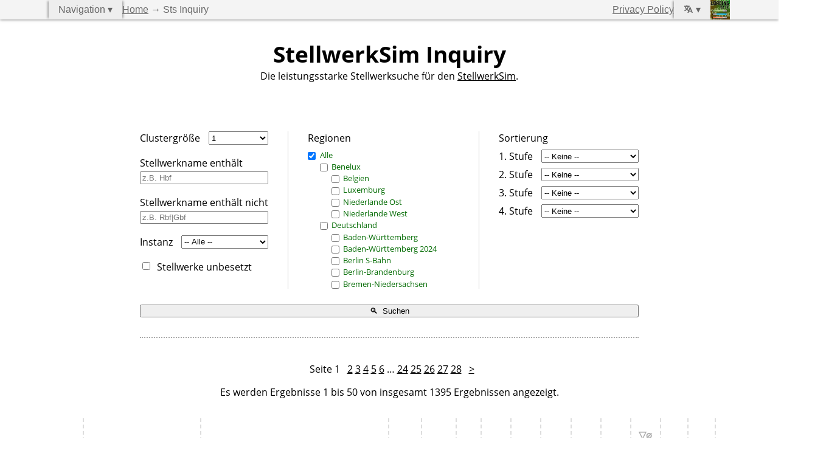

--- FILE ---
content_type: text/html; charset=utf-8
request_url: https://loadingbyte.com/sts-inquiry/
body_size: 96798
content:
<!DOCTYPE html>
<html lang="de">
<head><link rel="stylesheet" type="text/css" href="/static/nav.css"><style>th { top: 2em !important; }</style>
  <meta charset="utf-8"/>
  <link rel="stylesheet" type="text/css" href="/sts-inquiry/static/fonts.css"/>
  <link rel="stylesheet" type="text/css" href="/sts-inquiry/static/generic.css"/>
  <link rel="stylesheet" type="text/css" href="/sts-inquiry/static/style.css"/>
  <link rel="stylesheet" type="text/css" href="/sts-inquiry/static/stw.css"/>
  <link rel="icon" type="image/png" href="/sts-inquiry/static/favicon.png"/>
  <script src="/sts-inquiry/static/script.js"></script>
  <title>StellwerkSim Inquiry</title>
</head>
<body><nav id="navbar-outer">
  <div id="navbar-inner">
    <div id="navbar-left">
      <div id="sitemap" class="navbar-dropdown">
        <input id="sitemap-btn" type="checkbox">
        <label for="sitemap-btn">Navigation&nbsp;&#x25BE;</label>
        <ul><li><input id="_" type="checkbox" checked><label for="_"><a href="/">Home</a></label><ul><li><a href="/cursi/">CURSI</a></li><li><input id="_classmod_" type="checkbox" ><label for="_classmod_"><a href="/classmod/">Classmod</a></label><ul><li><a href="/classmod/dl/">Downloads</a></li><li><a href="/classmod/features-and-feature-holders/">Features and Feature Holders</a></li><li><a href="/classmod/properties/">Properties</a></li><li><a href="/classmod/setup/">Setup</a></li></ul></li><li><input id="_eventbridge_" type="checkbox" ><label for="_eventbridge_"><a href="/eventbridge/">EventBridge</a></label><ul><li><a href="/eventbridge/dl/">Downloads</a></li><li><a href="/eventbridge/setup/">Setup</a></li></ul></li><li><input id="_femtoweb_" type="checkbox" ><label for="_femtoweb_"><a href="/femtoweb/">FemtoWeb</a></label><ul><li><a href="/femtoweb/actionsupport/">ActionSupport</a></li><li><a href="/femtoweb/actions/">Actions</a></li><li><a href="/femtoweb/dl/">Downloads</a></li><li><a href="/femtoweb/resolutions/">Resolutions</a></li><li><a href="/femtoweb/setup/">Setup</a></li></ul></li><li><input id="_gamespec_" type="checkbox" ><label for="_gamespec_"><a href="/gamespec/">GameSpec</a></label><ul><li><input id="_gamespec_api_" type="checkbox" ><label for="_gamespec_api_"><a href="/gamespec/api/">API</a></label><ul><li><a href="/gamespec/api/architectural-overview/">Architectural Overview</a></li></ul></li></ul></li><li><input id="_guilib_" type="checkbox" ><label for="_guilib_"><a href="/guilib/">GuiLib</a></label><ul><li><a href="/guilib/dl/">Downloads</a></li><li><a href="/guilib/setup/">Setup</a></li></ul></li><li><input id="_jtimber_" type="checkbox" ><label for="_jtimber_"><a href="/jtimber/">JTimber</a></label><ul><li><a href="/jtimber/child-tracking/">Child Tracking</a></li><li><a href="/jtimber/parent-tracking/">Parent Tracking</a></li><li><a href="/jtimber/setup/">Setup</a></li><li><a href="/jtimber/wrappers/">Wrappers</a></li></ul></li><li><a href="/legacy-branching-and-releasing/">Legacy Branching & Releasing</a></li><li><input id="_minecartrevolution_" type="checkbox" ><label for="_minecartrevolution_"><a href="/minecartrevolution/">MinecartRevolution</a></label><ul><li><a href="/minecartrevolution/commands/">Commands</a></li><li><a href="/minecartrevolution/configuration/">Configuration</a></li><li><a href="/minecartrevolution/control-blocks/">Control Blocks</a></li><li><a href="/minecartrevolution/control-signs/">Control Signs</a></li><li><a href="/minecartrevolution/dl/">Downloads</a></li><li><a href="/minecartrevolution/permissions/">Permissions</a></li></ul></li><li><input id="_minecartrevolutiontags_" type="checkbox" ><label for="_minecartrevolutiontags_"><a href="/minecartrevolutiontags/">MinecartRevolutionTags</a></label><ul><li><a href="/minecartrevolutiontags/dl/">Downloads</a></li></ul></li><li><input id="_moviefocus_" type="checkbox" ><label for="_moviefocus_"><a href="/moviefocus/">MovieFocus</a></label><ul><li><a href="/moviefocus/dl/">Downloads</a></li><li><a href="/moviefocus/focus-configurations/">Focus Configurations</a></li><li><a href="/moviefocus/focus-flow/">Focus Flow</a></li><li><a href="/moviefocus/setup/">Setup</a></li><li><a href="/moviefocus/supported-shaderpacks/">Supported Shaderpacks</a></li></ul></li><li><input id="_moviesets_" type="checkbox" ><label for="_moviesets_"><a href="/moviesets/">MovieSets</a></label><ul><li><a href="/moviesets/commands/">Commands</a></li><li><a href="/moviesets/dl/">Downloads</a></li><li><a href="/moviesets/setup/">Setup</a></li><li><a href="/moviesets/world-generation/">World Generation</a></li></ul></li><li><input id="_nodemapper_" type="checkbox" ><label for="_nodemapper_"><a href="/nodemapper/">Nodemapper</a></label><ul><li><a href="/nodemapper/dl/">Downloads</a></li></ul></li><li><a href="/privacy-policy/">Privacy Policy</a></li><li><input id="_quarterbukkit_" type="checkbox" ><label for="_quarterbukkit_"><a href="/quarterbukkit/">QuarterBukkit</a></label><ul><li><input id="_quarterbukkit_api_" type="checkbox" ><label for="_quarterbukkit_api_"><a href="/quarterbukkit/api/">API</a></label><ul><li><a href="/quarterbukkit/api/bioptional/">BiOptional</a></li><li><a href="/quarterbukkit/api/command-system/">Command System</a></li><li><a href="/quarterbukkit/api/custom-events/">Custom Events</a></li><li><a href="/quarterbukkit/api/exception-system/">Exception System</a></li><li><a href="/quarterbukkit/api/firework-fx-api/">Firework FX API</a></li><li><a href="/quarterbukkit/api/inventory-utilities/">Inventory Utilities</a></li><li><a href="/quarterbukkit/api/itemdata/">ItemData</a></li><li><a href="/quarterbukkit/api/math-utilities/">Math Utilities</a></li><li><a href="/quarterbukkit/api/meta-utilities/">Meta Utilities</a></li><li><a href="/quarterbukkit/api/particle-api/">Particle API</a></li><li><a href="/quarterbukkit/api/particle-fx-api/">Particle FX API</a></li><li><a href="/quarterbukkit/api/reflection-constants/">Reflection Constants</a></li><li><a href="/quarterbukkit/api/scheduling-api/">Scheduling API</a></li><li><a href="/quarterbukkit/api/selectinventory/">SelectInventory</a></li><li><a href="/quarterbukkit/api/servermods-query-api/">ServerMods Query API</a></li><li><a href="/quarterbukkit/api/shape-api/">Shape API</a></li></ul></li><li><a href="/quarterbukkit/dl/">Downloads</a></li><li><a href="/quarterbukkit/installation/">Installation</a></li></ul></li><li><input id="_scriptspace_" type="checkbox" ><label for="_scriptspace_"><a href="/scriptspace/">ScriptSpace</a></label><ul><li><a href="/scriptspace/dl/">Downloads</a></li><li><a href="/scriptspace/setup/">Setup</a></li></ul></li><li><input id="_skinshifter_" type="checkbox" ><label for="_skinshifter_"><a href="/skinshifter/">SkinShifter</a></label><ul><li><a href="/skinshifter/dl/">Downloads</a></li><li><a href="/skinshifter/setup/">Setup</a></li><li><a href="/skinshifter/skin-files/">Skin Files</a></li><li><a href="/skinshifter/skin-selection/">Skin Selection</a></li></ul></li><li><input id="_socorepo_" type="checkbox" ><label for="_socorepo_"><a href="/socorepo/">Socorepo</a></label><ul><li><a href="/socorepo/dl/">Downloads</a></li></ul></li><li><span class="navbar-dropdown-current">Sts Inquiry</span></li><li><input id="_taiga-contrib-unrated_" type="checkbox" ><label for="_taiga-contrib-unrated_"><a href="/taiga-contrib-unrated/">Taiga contrib unrated</a></label><ul><li><a href="/taiga-contrib-unrated/setup/">Setup</a></li></ul></li><li><input id="_viewfinder_" type="checkbox" ><label for="_viewfinder_"><a href="/viewfinder/">Viewfinder</a></label><ul><li><a href="/viewfinder/commands/">Commands</a></li><li><a href="/viewfinder/dl/">Downloads</a></li><li><a href="/viewfinder/setup/">Setup</a></li></ul></li></ul></li></ul>
      </div>
      <div id="breadcrumb" class="navbar-text"><a href="/">Home</a> → Sts Inquiry</div>
    </div>
    <div id="navbar-right">
      <a id="privacy-policy-link" class="navbar-text" href="/privacy-policy/">
        Privacy Policy
      </a>
      <div class="navbar-dropdown">
        <input id="lang-links-btn" type="checkbox">
        <label for="lang-links-btn" title="Language">
          <!-- Copyright 2000-2021 JetBrains s.r.o. Use of this source code is governed by the Apache 2.0 license. -->
          <svg width="16" height="16" fill="currentColor" style="margin-bottom: -0.15em">
            <path d="M7.39756 11.093C6.553 10.58 5.09123 9.34115 5.06009 9.3678C4.28492 9.9837 3.46716 10.544 2.61295 11.0446C2.10273 11.3389 1.58328 11.4124 1.26322 10.9768C1.20602 10.8961 1.16568 10.8047 1.14462 10.7081C1.12357 10.6114 1.12222 10.5115 1.14067 10.4143C1.15912 10.3172 1.19699 10.2247 1.252 10.1425C1.30701 10.0603 1.37804 9.99003 1.46084 9.93591C1.46715 9.93301 3.27465 8.75421 3.87742 8.2332C3.17204 7.46663 2.61124 6.57872 2.22214 5.61239C2.14727 5.42519 2.14594 5.2166 2.21842 5.02847C2.2909 4.84033 2.43183 4.68655 2.61295 4.59797C3.00375 4.43335 3.39062 4.50408 3.71505 5.05752C4.04119 5.84264 4.49575 6.56799 5.06008 7.20384C5.82931 6.26407 6.37583 5.16235 6.65864 3.98129L1 3.96536V2.47759H4.56765V1.74065C4.56635 1.64386 4.58428 1.54778 4.62041 1.45798C4.65655 1.36818 4.71016 1.28645 4.77815 1.21754C4.84613 1.14863 4.92712 1.09392 5.01643 1.05658C5.10573 1.01923 5.20156 1 5.29836 1C5.39516 1 5.49099 1.01923 5.5803 1.05658C5.6696 1.09392 5.75059 1.14863 5.81858 1.21754C5.88656 1.28645 5.94017 1.36818 5.97631 1.45798C6.01244 1.54778 6.03038 1.64386 6.02907 1.74065V2.47759H9.86205V3.96536H8.31526C7.93518 5.49782 7.27117 6.94544 6.35763 8.23321C6.88848 8.69369 7.45949 9.10571 8.06383 9.46435L9.77574 5.26376C9.83793 5.09897 9.94913 4.95721 10.0944 4.85757C10.2396 4.75793 10.4119 4.7052 10.588 4.70648C10.7641 4.70777 10.9356 4.76301 11.0794 4.86476C11.2231 4.96651 11.3323 5.10988 11.392 5.27555L13.6238 10.7534L15 14.0042H13.166L12.3634 12.1217H8.77472L8.1164 14.0042H6.18942L6.40219 13.4914L7.39756 11.093ZM10.595 7.2624L9.35305 10.6386H11.837L10.595 7.2624Z"></path>
          </svg>&nbsp;&#x25BE;
        </label>
        <ul>
          
            <li>
              
                <a href=""
                   onclick="document.cookie = 'lang=de; path=/'; window.location.reload(); return false">
                  DE
                </a>
              
            </li>
          
            <li>
              
                <span class="navbar-dropdown-current">EN</span>
              
            </li>
          
        </ul>
      </div>
      <a href="/"><img id="navbar-logo" src="/static/logo.png" alt="Logo"></a>
    </div>
  </div>
</nav>
<div id="navbar-spacer"></div>

<header>
  <h1>StellwerkSim Inquiry</h1>
  <p>
    Die leistungsstarke Stellwerksuche für den
    <a href="https://www.stellwerksim.de/" target="_blank">StellwerkSim</a>.
  </p>
</header>

<main>
  <div id="form-wrapper">
    <form method="get" class="flex-vert vert-gap-2">
      <div class="flex-hor hor-gap-4-sep">
        <div class="flex-vert vert-gap-1-2">
          <div class="flex-hor hor-gap-1">
            <label for="clustersize">Clustergröße</label>
            <select id="clustersize" name="clustersize"><option selected value="1">1</option><option value="2">2</option><option value="3">3</option><option value="4">4</option><option value="5">5</option><option value="6">6</option></select>
          </div>
          <div class="flex-vert vert-gap-0-2">
            <label for="nameincl">Stellwerkname enthält</label>
            <input id="nameincl" name="nameincl" placeholder="z.B. Hbf" type="text" value="">
          </div>
          <div class="flex-vert vert-gap-0-2">
            <label for="nameexcl">Stellwerkname enthält nicht</label>
            <input id="nameexcl" name="nameexcl" placeholder="z.B. Rbf|Gbf" type="text" value="">
          </div>
          <div class="flex-hor hor-gap-1">
            <label for="instance">Instanz</label>
            <select id="instance" name="instance"><option selected value="-1">-- Alle -- </option><option value="1">1</option><option value="2">2</option></select>
          </div>
          <div class="flex-hor hor-gap-0-5">
            <input id="free" name="free" type="checkbox" value="y">
            <label for="free">Stellwerke unbesetzt</label>
          </div>
        </div>

        <div class="flex-vert vert-gap-0-5">
          <label for="regions">Regionen</label>
          <ul id="regions"><li><input checked id="regions-all" name="regions" type="checkbox" value="all"><label for="regions-all">Alle</label><ul><li><input id="regions-s5" name="regions" type="checkbox" value="s5"><label for="regions-s5">Benelux</label><ul><li><input id="regions-r78" name="regions" type="checkbox" value="r78"><label for="regions-r78">Belgien</label></li><li><input id="regions-r76" name="regions" type="checkbox" value="r76"><label for="regions-r76">Luxemburg</label></li><li><input id="regions-r27" name="regions" type="checkbox" value="r27"><label for="regions-r27">Niederlande Ost</label></li><li><input id="regions-r21" name="regions" type="checkbox" value="r21"><label for="regions-r21">Niederlande West</label></li></ul></li><li><input id="regions-s2" name="regions" type="checkbox" value="s2"><label for="regions-s2">Deutschland</label><ul><li><input id="regions-r6" name="regions" type="checkbox" value="r6"><label for="regions-r6">Baden-Württemberg</label></li><li><input id="regions-r103" name="regions" type="checkbox" value="r103"><label for="regions-r103">Baden-Württemberg 2024</label></li><li><input id="regions-r29" name="regions" type="checkbox" value="r29"><label for="regions-r29">Berlin S-Bahn</label></li><li><input id="regions-r15" name="regions" type="checkbox" value="r15"><label for="regions-r15">Berlin-Brandenburg</label></li><li><input id="regions-r31" name="regions" type="checkbox" value="r31"><label for="regions-r31">Bremen-Niedersachsen</label></li><li><input id="regions-r58" name="regions" type="checkbox" value="r58"><label for="regions-r58">Großraum München</label></li><li><input id="regions-r101" name="regions" type="checkbox" value="r101"><label for="regions-r101">Großraum München 2024</label></li><li><input id="regions-r28" name="regions" type="checkbox" value="r28"><label for="regions-r28">Hamburg - Schleswig-Holstein</label></li><li><input id="regions-r20" name="regions" type="checkbox" value="r20"><label for="regions-r20">Hessen</label></li><li><input id="regions-r26" name="regions" type="checkbox" value="r26"><label for="regions-r26">Mecklenburg</label></li><li><input id="regions-r7" name="regions" type="checkbox" value="r7"><label for="regions-r7">München S-Bahn 2004</label></li><li><input id="regions-r66" name="regions" type="checkbox" value="r66"><label for="regions-r66">München U-Bahn</label></li><li><input id="regions-r14" name="regions" type="checkbox" value="r14"><label for="regions-r14">Münsterland</label></li><li><input id="regions-r80" name="regions" type="checkbox" value="r80"><label for="regions-r80">Niederrhein</label></li><li><input id="regions-r25" name="regions" type="checkbox" value="r25"><label for="regions-r25">Nordbayern</label></li><li><input id="regions-r100" name="regions" type="checkbox" value="r100"><label for="regions-r100">Rhein-Main 2024</label></li><li><input id="regions-r16" name="regions" type="checkbox" value="r16"><label for="regions-r16">Rheinland</label></li><li><input id="regions-r23" name="regions" type="checkbox" value="r23"><label for="regions-r23">Rheinland-Pfalz</label></li><li><input id="regions-r11" name="regions" type="checkbox" value="r11"><label for="regions-r11">Ruhrgebiet</label></li><li><input id="regions-r13" name="regions" type="checkbox" value="r13"><label for="regions-r13">Sachsen</label></li><li><input id="regions-r57" name="regions" type="checkbox" value="r57"><label for="regions-r57">Sachsen-Anhalt</label></li><li><input id="regions-r42" name="regions" type="checkbox" value="r42"><label for="regions-r42">Stadtbahn NRW</label></li><li><input id="regions-r37" name="regions" type="checkbox" value="r37"><label for="regions-r37">Südbayern</label></li><li><input id="regions-r53" name="regions" type="checkbox" value="r53"><label for="regions-r53">Thüringen</label></li></ul></li><li><input id="regions-s12" name="regions" type="checkbox" value="s12"><label for="regions-s12">France</label><ul><li><input id="regions-r109" name="regions" type="checkbox" value="r109"><label for="regions-r109">Centre-Val de Loire</label></li><li><input id="regions-r69" name="regions" type="checkbox" value="r69"><label for="regions-r69">Grand Est</label></li><li><input id="regions-r94" name="regions" type="checkbox" value="r94"><label for="regions-r94">Hauts-de-France</label></li><li><input id="regions-r104" name="regions" type="checkbox" value="r104"><label for="regions-r104">Normandie</label></li><li><input id="regions-r97" name="regions" type="checkbox" value="r97"><label for="regions-r97">Île-de-France</label></li></ul></li><li><input id="regions-s13" name="regions" type="checkbox" value="s13"><label for="regions-s13">Großbritannien</label><ul><li><input id="regions-r95" name="regions" type="checkbox" value="r95"><label for="regions-r95">Großbritannien London</label></li><li><input id="regions-r89" name="regions" type="checkbox" value="r89"><label for="regions-r89">Großbritannien South East</label></li><li><input id="regions-r87" name="regions" type="checkbox" value="r87"><label for="regions-r87">Großbritannien South West</label></li></ul></li><li><input id="regions-s16" name="regions" type="checkbox" value="s16"><label for="regions-s16">Italien</label><ul><li><input id="regions-r107" name="regions" type="checkbox" value="r107"><label for="regions-r107">Lombardia</label></li><li><input id="regions-r106" name="regions" type="checkbox" value="r106"><label for="regions-r106">Triveneto</label></li></ul></li><li><input id="regions-s3" name="regions" type="checkbox" value="s3"><label for="regions-s3">Schweiz</label><ul><li><input id="regions-r62" name="regions" type="checkbox" value="r62"><label for="regions-r62">Bern - Lötschberg</label></li><li><input id="regions-r56" name="regions" type="checkbox" value="r56"><label for="regions-r56">Ostschweiz</label></li><li><input id="regions-r99" name="regions" type="checkbox" value="r99"><label for="regions-r99">Tessin</label></li><li><input id="regions-r60" name="regions" type="checkbox" value="r60"><label for="regions-r60">Westschweiz</label></li><li><input id="regions-r54" name="regions" type="checkbox" value="r54"><label for="regions-r54">Zentralschweiz</label></li><li><input id="regions-r46" name="regions" type="checkbox" value="r46"><label for="regions-r46">Zürich und Umgebung</label></li></ul></li><li><input id="regions-s6" name="regions" type="checkbox" value="s6"><label for="regions-s6">Skandinavien</label><ul><li><input id="regions-r32" name="regions" type="checkbox" value="r32"><label for="regions-r32">Danmark West</label></li><li><input id="regions-r18" name="regions" type="checkbox" value="r18"><label for="regions-r18">Danmark Øst</label></li><li><input id="regions-r63" name="regions" type="checkbox" value="r63"><label for="regions-r63">Sverige</label></li></ul></li><li><input id="regions-s15" name="regions" type="checkbox" value="s15"><label for="regions-s15">Tschechien</label><ul><li><input id="regions-r96" name="regions" type="checkbox" value="r96"><label for="regions-r96">Tschechien Ost</label></li><li><input id="regions-r77" name="regions" type="checkbox" value="r77"><label for="regions-r77">Tschechien West</label></li></ul></li><li><input id="regions-s9" name="regions" type="checkbox" value="s9"><label for="regions-s9">Weitere Regionen</label><ul><li><input id="regions-r82" name="regions" type="checkbox" value="r82"><label for="regions-r82">Alternative Stellwerke</label></li><li><input id="regions-r34" name="regions" type="checkbox" value="r34"><label for="regions-r34">BundesbahnZeiten</label></li><li><input id="regions-r52" name="regions" type="checkbox" value="r52"><label for="regions-r52">Merxferri</label></li><li><input id="regions-r90" name="regions" type="checkbox" value="r90"><label for="regions-r90">Polen</label></li></ul></li><li><input id="regions-s4" name="regions" type="checkbox" value="s4"><label for="regions-s4">Österreich</label><ul><li><input id="regions-r65" name="regions" type="checkbox" value="r65"><label for="regions-r65">Österreich Mitte</label></li><li><input id="regions-r19" name="regions" type="checkbox" value="r19"><label for="regions-r19">Österreich Ost</label></li><li><input id="regions-r48" name="regions" type="checkbox" value="r48"><label for="regions-r48">Österreich West</label></li></ul></li></ul></li></ul>
        </div>

        <div class="flex-vert vert-gap-0-5">
          <div>Sortierung</div>
          <div class="flex-vert vert-gap-0-5">
              <div class="flex-hor hor-gap-1">
                <label for="sortby1">1. Stufe</label>
                <select id="sortby1" name="sortby1"><option value="none">-- Keine --</option><option value="intra_handovers-asc">#C🔗 (⬈ aufsteigend)</option><option value="intra_handovers-desc">#C🔗 (⬊ absteigend)</option><option value="nghbr_handovers-asc">#N🔗 (⬈ aufsteigend)</option><option value="nghbr_handovers-desc">#N🔗 (⬊ absteigend)</option><option value="n_neighbors-asc">#N (⬈ aufsteigend)</option><option value="n_neighbors-desc">#N (⬊ absteigend)</option><option value="mean_difficulty-asc">⌀🤯 (⬈ aufsteigend)</option><option value="mean_difficulty-desc">⌀🤯 (⬊ absteigend)</option><option value="mean_entertainment-asc">⌀🎢 (⬈ aufsteigend)</option><option value="mean_entertainment-desc">⌀🎢 (⬊ absteigend)</option><option value="mean_difent-asc">⌀⌀🤯🎢 (⬈ aufsteigend)</option><option value="mean_difent-desc">⌀⌀🤯🎢 (⬊ absteigend)</option><option value="min_difficulty-asc">▽🤯 (⬈ aufsteigend)</option><option value="min_difficulty-desc">▽🤯 (⬊ absteigend)</option><option value="min_entertainment-asc">▽🎢 (⬈ aufsteigend)</option><option value="min_entertainment-desc">▽🎢 (⬊ absteigend)</option><option value="min_difent-asc">▽⌀🤯🎢 (⬈ aufsteigend)</option><option value="min_difent-desc">▽⌀🤯🎢 (⬊ absteigend)</option><option value="nghbr_occupants-asc">#N👤 (⬈ aufsteigend)</option><option value="nghbr_occupants-desc">#N👤 (⬊ absteigend)</option><option value="region_occupants-asc">#R👤 (⬈ aufsteigend)</option><option value="region_occupants-desc">#R👤 (⬊ absteigend)</option></select>
              </div>
              <div class="flex-hor hor-gap-1">
                <label for="sortby2">2. Stufe</label>
                <select id="sortby2" name="sortby2"><option value="none">-- Keine --</option><option value="intra_handovers-asc">#C🔗 (⬈ aufsteigend)</option><option value="intra_handovers-desc">#C🔗 (⬊ absteigend)</option><option value="nghbr_handovers-asc">#N🔗 (⬈ aufsteigend)</option><option value="nghbr_handovers-desc">#N🔗 (⬊ absteigend)</option><option value="n_neighbors-asc">#N (⬈ aufsteigend)</option><option value="n_neighbors-desc">#N (⬊ absteigend)</option><option value="mean_difficulty-asc">⌀🤯 (⬈ aufsteigend)</option><option value="mean_difficulty-desc">⌀🤯 (⬊ absteigend)</option><option value="mean_entertainment-asc">⌀🎢 (⬈ aufsteigend)</option><option value="mean_entertainment-desc">⌀🎢 (⬊ absteigend)</option><option value="mean_difent-asc">⌀⌀🤯🎢 (⬈ aufsteigend)</option><option value="mean_difent-desc">⌀⌀🤯🎢 (⬊ absteigend)</option><option value="min_difficulty-asc">▽🤯 (⬈ aufsteigend)</option><option value="min_difficulty-desc">▽🤯 (⬊ absteigend)</option><option value="min_entertainment-asc">▽🎢 (⬈ aufsteigend)</option><option value="min_entertainment-desc">▽🎢 (⬊ absteigend)</option><option value="min_difent-asc">▽⌀🤯🎢 (⬈ aufsteigend)</option><option value="min_difent-desc">▽⌀🤯🎢 (⬊ absteigend)</option><option value="nghbr_occupants-asc">#N👤 (⬈ aufsteigend)</option><option value="nghbr_occupants-desc">#N👤 (⬊ absteigend)</option><option value="region_occupants-asc">#R👤 (⬈ aufsteigend)</option><option value="region_occupants-desc">#R👤 (⬊ absteigend)</option></select>
              </div>
              <div class="flex-hor hor-gap-1">
                <label for="sortby3">3. Stufe</label>
                <select id="sortby3" name="sortby3"><option value="none">-- Keine --</option><option value="intra_handovers-asc">#C🔗 (⬈ aufsteigend)</option><option value="intra_handovers-desc">#C🔗 (⬊ absteigend)</option><option value="nghbr_handovers-asc">#N🔗 (⬈ aufsteigend)</option><option value="nghbr_handovers-desc">#N🔗 (⬊ absteigend)</option><option value="n_neighbors-asc">#N (⬈ aufsteigend)</option><option value="n_neighbors-desc">#N (⬊ absteigend)</option><option value="mean_difficulty-asc">⌀🤯 (⬈ aufsteigend)</option><option value="mean_difficulty-desc">⌀🤯 (⬊ absteigend)</option><option value="mean_entertainment-asc">⌀🎢 (⬈ aufsteigend)</option><option value="mean_entertainment-desc">⌀🎢 (⬊ absteigend)</option><option value="mean_difent-asc">⌀⌀🤯🎢 (⬈ aufsteigend)</option><option value="mean_difent-desc">⌀⌀🤯🎢 (⬊ absteigend)</option><option value="min_difficulty-asc">▽🤯 (⬈ aufsteigend)</option><option value="min_difficulty-desc">▽🤯 (⬊ absteigend)</option><option value="min_entertainment-asc">▽🎢 (⬈ aufsteigend)</option><option value="min_entertainment-desc">▽🎢 (⬊ absteigend)</option><option value="min_difent-asc">▽⌀🤯🎢 (⬈ aufsteigend)</option><option value="min_difent-desc">▽⌀🤯🎢 (⬊ absteigend)</option><option value="nghbr_occupants-asc">#N👤 (⬈ aufsteigend)</option><option value="nghbr_occupants-desc">#N👤 (⬊ absteigend)</option><option value="region_occupants-asc">#R👤 (⬈ aufsteigend)</option><option value="region_occupants-desc">#R👤 (⬊ absteigend)</option></select>
              </div>
              <div class="flex-hor hor-gap-1">
                <label for="sortby4">4. Stufe</label>
                <select id="sortby4" name="sortby4"><option value="none">-- Keine --</option><option value="intra_handovers-asc">#C🔗 (⬈ aufsteigend)</option><option value="intra_handovers-desc">#C🔗 (⬊ absteigend)</option><option value="nghbr_handovers-asc">#N🔗 (⬈ aufsteigend)</option><option value="nghbr_handovers-desc">#N🔗 (⬊ absteigend)</option><option value="n_neighbors-asc">#N (⬈ aufsteigend)</option><option value="n_neighbors-desc">#N (⬊ absteigend)</option><option value="mean_difficulty-asc">⌀🤯 (⬈ aufsteigend)</option><option value="mean_difficulty-desc">⌀🤯 (⬊ absteigend)</option><option value="mean_entertainment-asc">⌀🎢 (⬈ aufsteigend)</option><option value="mean_entertainment-desc">⌀🎢 (⬊ absteigend)</option><option value="mean_difent-asc">⌀⌀🤯🎢 (⬈ aufsteigend)</option><option value="mean_difent-desc">⌀⌀🤯🎢 (⬊ absteigend)</option><option value="min_difficulty-asc">▽🤯 (⬈ aufsteigend)</option><option value="min_difficulty-desc">▽🤯 (⬊ absteigend)</option><option value="min_entertainment-asc">▽🎢 (⬈ aufsteigend)</option><option value="min_entertainment-desc">▽🎢 (⬊ absteigend)</option><option value="min_difent-asc">▽⌀🤯🎢 (⬈ aufsteigend)</option><option value="min_difent-desc">▽⌀🤯🎢 (⬊ absteigend)</option><option value="nghbr_occupants-asc">#N👤 (⬈ aufsteigend)</option><option value="nghbr_occupants-desc">#N👤 (⬊ absteigend)</option><option value="region_occupants-asc">#R👤 (⬈ aufsteigend)</option><option value="region_occupants-desc">#R👤 (⬊ absteigend)</option></select>
              </div>
          </div>
        </div>
      </div>

      <input id="submit" name="submit" type="submit" value="🔍  Suchen">
    </form>
  </div>

      <p>
    &nbsp;
    Seite 1
    &nbsp;
            <a href="/sts-inquiry/?page=2">2</a>

      <a href="/sts-inquiry/?page=3">3</a>

      <a href="/sts-inquiry/?page=4">4</a>

      <a href="/sts-inquiry/?page=5">5</a>

      <a href="/sts-inquiry/?page=6">6</a>

    &hellip;
      <a href="/sts-inquiry/?page=24">24</a>

      <a href="/sts-inquiry/?page=25">25</a>

      <a href="/sts-inquiry/?page=26">26</a>

      <a href="/sts-inquiry/?page=27">27</a>

      <a href="/sts-inquiry/?page=28">28</a>


      &nbsp;
        <a href="/sts-inquiry/?page=2">&gt;</a>

  </p>

    <p>
      Es werden Ergebnisse 1 bis 50
      von insgesamt 1395 Ergebnissen angezeigt.
    </p>

  <table>
    <thead>
    <tr>
<th>Rang</th>
      <th>Stellwerk</th>
      <th>Nachbarn</th>
              <th>
          <abbr title="Direkte Übergabepunkte im Cluster (bei Clustergröße 1 irrelevant)"
               style="color: #aaa">
            #C🔗
          </abbr>
        </th>

              <th>
          <abbr title="Direkte Übergabepunkte mit Nachbarstellwerken"
              >
            #N🔗
          </abbr>
        </th>

              <th>
          <abbr title="Nachbarstellwerke"
              >
            #N
          </abbr>
        </th>

              <th>
          <abbr title="Schwierigkeitsgrad"
              >
            ⌀🤯
          </abbr>
        </th>

              <th>
          <abbr title="Unterhaltungsfaktor"
              >
            ⌀🎢
          </abbr>
        </th>

              <th>
          <abbr title="Durchschnitt aus Schwierigkeitsgrad und Unterhaltungsfaktor"
              >
            ⌀⌀🤯🎢
          </abbr>
        </th>

              <th>
          <abbr title="Minimaler Schwierigkeitsgrad im Cluster (bei Clustergröße 1 irrelevant)"
               style="color: #aaa">
            ▽🤯
          </abbr>
        </th>

              <th>
          <abbr title="Minimaler Unterhaltungsfaktor im Cluster (bei Clustergröße 1 irrelevant)"
               style="color: #aaa">
            ▽🎢
          </abbr>
        </th>

              <th>
          <abbr title="Minimum der Durchschnitte aus Schwierigkeitsgrad und Unterhaltungsfaktor im Cluster (bei Clustergröße 1 irrelevant)"
               style="color: #aaa">
            ▽⌀🤯🎢
          </abbr>
        </th>

      <th><abbr title="Instanzen, die die Suchanfrage am besten erfüllen">1|2</abbr></th>
              <th>
          <abbr title="Belegte Nachbarstellwerke pro Instanz"
              >
            #N👤
          </abbr>
        </th>

              <th>
          <abbr title="Belegte andere Stellwerke in der Region des Stellwerks pro Instanz"
              >
            #R👤
          </abbr>
        </th>

    </tr>
    </thead>
    <tbody>      <tr >
        <td>
          <a class="cluster-link" title="Direkter Link zu diesem Cluster"
             href="/sts-inquiry/?cluster=498">
            1
          </a>
        </td>
        <td>
            <div class="stw-container-single-stw">
              <div class="stw">
                  <a href="https://www.stellwerksim.de/anlagen.php?beta=on#stellwerk=498"
     target="_blank">Aachen Hbf</a>
  <div class="stw-player-marker-container">
        <div class="stw-player-marker-free"></div>

        <div class="stw-player-marker-free"></div>

  </div>

                  <div class="stw-tooltip flex-hor hor-gap-3-sep">
    <div class="flex-vert vert-gap-0-5">
      <a href="https://www.stellwerksim.de/shot/see_498.jpeg" target="_blank" title="Größeres Bild anzeigen" class="stw-tooltip-screenshot">
        <noscript>
          <img src="https://www.stellwerksim.de/shot/see_498.jpeg" alt="Screenshot des Stellwerks"/>
        </noscript>
      </a>
        <div class="stw-tooltip-map-placeholder" style="display: none;">
          https://www.openstreetmap.org/export/embed.html?bbox=6.08108333333001%2C50.758166666699985%2C6.10108333333001%2C50.77816666669998
        </div>
        <div class="stw-tooltip-map-links">
          Groß:
          <a href="https://www.openstreetmap.org/?lat=50.76816666669998&lon=6.09108333333001&zoom=15"
             target="_blank">Straßenkarte</a>
          &ndash;
          <a href="https://www.openrailwaymap.org/?lat=50.76816666669998&lon=6.09108333333001&zoom=15&style=standard"
             target="_blank">Gleiskarte</a>
        </div>
    </div>
    <div class="flex-vert vert-gap-2">
      <div class="stw-tooltip-score-container">
          <div class="stw-tooltip-score-element">
    <div>Schwierigkeitsgrad</div>
      <div class="stw-tooltip-score-bar">
        <div class="stw-tooltip-score-bar-indicator" style="left: 50.349999999999994%"></div>
        <div class="stw-tooltip-score-bar-value">2,59</div>
      </div>
  </div>

          <div class="stw-tooltip-score-element">
    <div>Unterhaltungsfaktor</div>
      <div class="stw-tooltip-score-bar">
        <div class="stw-tooltip-score-bar-indicator" style="left: 65.55%"></div>
        <div class="stw-tooltip-score-bar-value">3,07</div>
      </div>
  </div>

      </div>
      <div class="stw-tooltip-comment-container">
          <div class="stw-tooltip-comment">
            ganz nett, aber recht wenig verkehr
            <div>&nbsp;(&lt;30 min, 2025)</div>
          </div>
          <div class="stw-tooltip-comment">
            Hin und Weg - ein Lokwechselbahnhof! &lt;3
            <div>&nbsp;(&gt;90 min, 2025)</div>
          </div>
          <div class="stw-tooltip-comment">
            Ersatzloks kommen halt nicht... ansonsten funny
            <div>&nbsp;(30-90 min, 2025)</div>
          </div>
          <div class="stw-tooltip-comment">
            Wie immer nettes Chaos in KAW. Lucy
            <div>&nbsp;(&gt;90 min, 2024)</div>
          </div>
          <div class="stw-tooltip-comment">
            abwechslungsreich, gut spielbar
            <div>&nbsp;(30-90 min, 2024)</div>
          </div>
          <div class="stw-tooltip-comment">
            Mir hat dieses Stellwerk sehr großen spaß bereitet da mann viel abwechslung hat!
            <div>&nbsp;(30-90 min, 2024)</div>
          </div>
          <div class="stw-tooltip-comment">
            Stellwerk ist super, der Strom fiel komplett aus und es bereitete viel Chaos und Spaß
            <div>&nbsp;(&gt;90 min, 2023)</div>
          </div>
          <div class="stw-tooltip-comment">
            Ein Königreich für Zugnummernanzeiger...
            <div>&nbsp;(&gt;90 min, 2023)</div>
          </div>
          <div class="stw-tooltip-comment">
            Grenzbahnhof mit Allem was dazugehört. Macht Laune!
            <div>&nbsp;(30-90 min, 2023)</div>
          </div>
          <div class="stw-tooltip-comment">
            Wenn es im Güterbahnhof abgeht, kann es ziemlich schwer werden, aber macht auf jeden Fall Spass.
            <div>&nbsp;(&gt;90 min, 2022)</div>
          </div>
          <div class="stw-tooltip-comment">
            Bei den ganzen Lokwechseln und umsetzen in Aachen West ist ein Block hilfreich, für mich zumindest.
            <div>&nbsp;(&gt;90 min, 2022)</div>
          </div>
          <div class="stw-tooltip-comment">
            Cool , der Lokwechsel, der Linksverkehr und die Stromsysteme bringen schwierigkeit rein
            <div>&nbsp;(30-90 min, 2022)</div>
          </div>
          <div class="stw-tooltip-comment">
            gerne wieder - ein Tipp: loks im westbf erst kommen lassen wenn zug da ist
            <div>&nbsp;(30-90 min, 2022)</div>
          </div>
          <div class="stw-tooltip-comment">
            kann ganz schön eng werden in KAW, teils sehr wenig Zeit zum umsetzen
            <div>&nbsp;(&gt;90 min, 2022)</div>
          </div>
      </div>
    </div>
    <div class="stw-tooltip-description">
      Der Aachener Hbf wurde in den letzten Jahren umfassend renoviert. Mittlerweile erstrahlt er im neuen Glanze. Eine Folge davon ist, dass die Anlagen des Bahnhofes Aachen Hbf und Aachen-Rothe Erde von Duisburg ferngesteuert werden. Nur die Anlagen des Bahnhofes Aachen West sind noch örtlich besetzt (Sp Dr S60). Hier finden viele Lokwechsel zwischen deutschen (40-59) und belgischen (20-33) Loks statt.<br />
<br />
Aachen ist Grenzbahnhof zu Belgien, die Grenze ist kurz hinter dem Buschtunnel. Da Deutschland und Belgien unterschiedliche Stromsysteme haben, können in Aachen auf den Gleisen 6-9 die Stromsysteme einzeln gewechselt werden. Die darauffolgende Steilstrecke Ronheider Rampe ist mit dem belgischen Stromsystem ausgestattet, außerdem ist ab Aachen bereits Linksbetrieb.<br />
<br />
GWB (Gleiswechselbetrieb) ist in alle Nachbarstellwerke verfügbar.<br />
<br />
Viel Spaß im Grenzbahnhof Aachen Hbf und den angegliederten Anlagen!
    </div>
  </div>

              </div>
            </div>
          <div class="region-wrapper">
            <div class="region-container"
                 style="max-width: 11em; margin-top: 0.8em"><a href="https://www.stellwerksim.de/anlagen.php?beta=on#region=16" target="_blank">Rheinland</a>&nbsp;<abbr title="Deutschland">(D)</abbr></div>
          </div>
        </td>
        <td>
          <div class="neighbor-container">
              <div class="stw">
                  <a href="https://www.stellwerksim.de/anlagen.php?beta=on#stellwerk=314"
     target="_blank">Stolberg Hbf</a>
  <div class="stw-player-marker-container">
        <div class="stw-player-marker-free"></div>

        <div class="stw-player-marker-free"></div>

  </div>

              </div>
              <div class="stw">
                  <a href="https://www.stellwerksim.de/anlagen.php?beta=on#stellwerk=1067"
     target="_blank">Verviers / Welkenraedt</a>
  <div class="stw-player-marker-container">
        <div class="stw-player-marker-free"></div>

        <div class="stw-player-marker-free"></div>

  </div>

              </div>
              <div class="stw">
                  <a href="https://www.stellwerksim.de/anlagen.php?beta=on#stellwerk=507"
     target="_blank">Herzogenrath</a>
  <div class="stw-player-marker-container">
        <div class="stw-player-marker-free"></div>

        <div class="stw-player-marker-free"></div>

  </div>

              </div>
              <div class="stw">
                  <a href="https://www.stellwerksim.de/anlagen.php?beta=on#stellwerk=1073"
     target="_blank">Visé</a>
  <div class="stw-player-marker-container">
        <div class="stw-player-marker-free"></div>

        <div class="stw-player-marker-free"></div>

  </div>

              </div>
          </div>
        </td>
        <td style="color: #aaa">0</td>
        <td>4</td>
        <td>4</td>
        <td>  2,59
</td>
        <td>  3,07
</td>
        <td>  2,83
</td>
        <td style="color: #aaa">  2,59
</td>
        <td style="color: #aaa">  3,07
</td>
        <td style="color: #aaa">  2,83
</td>
        <td>1|2</td>
        <td>0|0</td>
        <td>0|0</td>
      </tr>
      <tr >
        <td>
          <a class="cluster-link" title="Direkter Link zu diesem Cluster"
             href="/sts-inquiry/?cluster=934">
            2
          </a>
        </td>
        <td>
            <div class="stw-container-single-stw">
              <div class="stw">
                  <a href="https://www.stellwerksim.de/anlagen.php?beta=on#stellwerk=934"
     target="_blank">Aalborg</a>
  <div class="stw-player-marker-container">
        <div class="stw-player-marker-free"></div>

        <div class="stw-player-marker-free"></div>

  </div>

                  <div class="stw-tooltip flex-hor hor-gap-3-sep">
    <div class="flex-vert vert-gap-0-5">
      <a href="https://www.stellwerksim.de/shot/see_934.jpeg" target="_blank" title="Größeres Bild anzeigen" class="stw-tooltip-screenshot">
        <noscript>
          <img src="https://www.stellwerksim.de/shot/see_934.jpeg" alt="Screenshot des Stellwerks"/>
        </noscript>
      </a>
        <div class="stw-tooltip-map-placeholder" style="display: none;">
          https://www.openstreetmap.org/export/embed.html?bbox=9.90689349474836%2C57.0328309918403%2C9.92689349474836%2C57.052830991840295
        </div>
        <div class="stw-tooltip-map-links">
          Groß:
          <a href="https://www.openstreetmap.org/?lat=57.0428309918403&lon=9.91689349474836&zoom=15"
             target="_blank">Straßenkarte</a>
          &ndash;
          <a href="https://www.openrailwaymap.org/?lat=57.0428309918403&lon=9.91689349474836&zoom=15&style=standard"
             target="_blank">Gleiskarte</a>
        </div>
    </div>
    <div class="flex-vert vert-gap-2">
      <div class="stw-tooltip-score-container">
          <div class="stw-tooltip-score-element">
    <div>Schwierigkeitsgrad</div>
      <div class="stw-tooltip-score-bar">
        <div class="stw-tooltip-score-bar-indicator" style="left: 44.650000000000006%"></div>
        <div class="stw-tooltip-score-bar-value">2,41</div>
      </div>
  </div>

          <div class="stw-tooltip-score-element">
    <div>Unterhaltungsfaktor</div>
      <div class="stw-tooltip-score-bar">
        <div class="stw-tooltip-score-bar-indicator" style="left: 76.95%"></div>
        <div class="stw-tooltip-score-bar-value">3,43</div>
      </div>
  </div>

      </div>
      <div class="stw-tooltip-comment-container">
          <div class="stw-tooltip-comment">
            Bei den Kreuzungen der eingleisigen Strecke ist es interessant, aber sonst ein gemütliches STW.
            <div>&nbsp;(30-90 min, 2021)</div>
          </div>
          <div class="stw-tooltip-comment">
            ..sehr gemütliches Stellwerk.. Danke..
            <div>&nbsp;(&gt;90 min, 2020)</div>
          </div>
          <div class="stw-tooltip-comment">
            über 200 min. gespielt ... schönes stellwerk
            <div>&nbsp;(&gt;90 min, 2017)</div>
          </div>
          <div class="stw-tooltip-comment">
            schönes Spiel. Auch mit den Brückenöffnungen sehr interessant
            <div>&nbsp;(&gt;90 min, 2017)</div>
          </div>
          <div class="stw-tooltip-comment">
            dat geht ja nur geradeaus
            <div>&nbsp;(&gt;90 min, 2015)</div>
          </div>
      </div>
    </div>
    <div class="stw-tooltip-description">
      Das Stellwerk Aalborg sieht auf den ersten Blick im oberen Teil recht leer aus. Die Blockabstände sind im Sim je nach Geschwindigkeit 7 bis 11 Minuten lang. Das kommt daher, dass die Strecke real nicht aus der Ferne gesteuert wird, sondern noch von Fahrdienstleitern vor Ort, z. B. in der Blockstelle Ellidshøj. In Dänemark ist das mittlerweile äußerst selten. Zwischen Støvring und der Ausfahrt Randers liegen die beiden Richtungsgleise bis zu 600 m auseinander.<br />
<br />
Der stündliche IC Kopenhagen/Kolding - Aalborg hält an vielen reaktivierten Stationen und wird von einer Regionalbahn auf einen Halbstundentakt verdichtet. Die IC sind zwar länger als die Bahnsteige, aber die Türen im IC3 sind mittig angeordnet. Hinzu kommt stündlich der schnelle Lyntog zwischen Kopenhagen und Aalborg.<br />
<br />
Seit im Jahr 2019 ETCS auf der Strecke Lindholm - Frederikshavn in Betrieb genommen wurde, gibt es vorübergehend keine durchgehenden Fernzüge mehr. Die Fahrgäste müssen nun in Regionalzüge mit ETCS umsteigen. Zwischen Aalborg und Frederikshavn verkehren tagsüber halbstündliche Regionalzüge mit Lint- oder Desiro-Triebwagen.<br />
<br />
In wenigen Jahren sind Ausbauten geplant, so soll die Strecke von Aalborg nach Randers erstmals ein Zugsicherungssystem erhalten und eine Elektrifizierung soll stattfinden. In Vorbereitung auf einen Ausbau auf 200 km/h wurden bereits alle Bahnübergänge beseitigt. Im Jahr 2020 wurde die neue Stichstrecke von Lindholm zum Flughafen Aalborg eingeweiht.<br />
<br />
Als Besonderheit gibt es zwischen Aalborg Vestby und Lindholm eine Hubbrücke über den Limfjord. Diese muss ab und zu geöffnet werden.<br />
<br />
<b>Gegengleis:</b><br />
Ausfahrten in das Gegengleis sind nur mit ErsGT möglich. Die Züge beschleunigen dann auf 70 km/h.<br />
<br />
<b>Zugarten und deren Höchstgeschwindigkeit im Stellwerk:</b><ul><li>L - Blitzzug (Lyntog) [120 km/h]<br />
</li><li>IC - InterCity [120 km/h]<br />
</li><li>NP - Regionalzug (Privatbane Persontog) [120 km/h]<br />
</li><li>G - Güterzug (Godstog) [100 km/h]<br />
</li><li>KT - Güterzug (Godstog) [100 km/h]<br />
</li><li>KB - Instandhaltungszug (Kørsel for Banedanmark) [120 km/h]<br />
</li><li>M - Leerzug (Materieltog) [120 km/h]</li></ul>
    </div>
  </div>

              </div>
            </div>
          <div class="region-wrapper">
            <div class="region-container"
                 style="max-width: 11em; margin-top: 0.8em"><a href="https://www.stellwerksim.de/anlagen.php?beta=on#region=32" target="_blank">Danmark West</a>&nbsp;<abbr title="Skandinavien">(S)</abbr></div>
          </div>
        </td>
        <td>
          <div class="neighbor-container">
              <div class="stw">
                  <a href="https://www.stellwerksim.de/anlagen.php?beta=on#stellwerk=933"
     target="_blank">Randers</a>
  <div class="stw-player-marker-container">
        <div class="stw-player-marker-free"></div>

        <div class="stw-player-marker-free"></div>

  </div>

              </div>
              <div class="stw">
                  <a href="https://www.stellwerksim.de/anlagen.php?beta=on#stellwerk=784"
     target="_blank">Frederikshavn</a>
  <div class="stw-player-marker-container">
        <div class="stw-player-marker-free"></div>

        <div class="stw-player-marker-free"></div>

  </div>

              </div>
          </div>
        </td>
        <td style="color: #aaa">0</td>
        <td>2</td>
        <td>2</td>
        <td>  2,41
</td>
        <td>  3,43
</td>
        <td>  2,92
</td>
        <td style="color: #aaa">  2,41
</td>
        <td style="color: #aaa">  3,43
</td>
        <td style="color: #aaa">  2,92
</td>
        <td>1|2</td>
        <td>0|0</td>
        <td>0|0</td>
      </tr>
      <tr >
        <td>
          <a class="cluster-link" title="Direkter Link zu diesem Cluster"
             href="/sts-inquiry/?cluster=532">
            3
          </a>
        </td>
        <td>
            <div class="stw-container-single-stw">
              <div class="stw">
                  <a href="https://www.stellwerksim.de/anlagen.php?beta=on#stellwerk=532"
     target="_blank">Aalen</a>
  <div class="stw-player-marker-container">
        <div class="stw-player-marker-free"></div>

        <div class="stw-player-marker-free"></div>

  </div>

                  <div class="stw-tooltip flex-hor hor-gap-3-sep">
    <div class="flex-vert vert-gap-0-5">
      <a href="https://www.stellwerksim.de/shot/see_532.jpeg" target="_blank" title="Größeres Bild anzeigen" class="stw-tooltip-screenshot">
        <noscript>
          <img src="https://www.stellwerksim.de/shot/see_532.jpeg" alt="Screenshot des Stellwerks"/>
        </noscript>
      </a>
        <div class="stw-tooltip-map-placeholder" style="display: none;">
          https://www.openstreetmap.org/export/embed.html?bbox=10.08601898918592%2C48.830878436704744%2C10.10601898918592%2C48.85087843670474
        </div>
        <div class="stw-tooltip-map-links">
          Groß:
          <a href="https://www.openstreetmap.org/?lat=48.84087843670474&lon=10.09601898918592&zoom=15"
             target="_blank">Straßenkarte</a>
          &ndash;
          <a href="https://www.openrailwaymap.org/?lat=48.84087843670474&lon=10.09601898918592&zoom=15&style=standard"
             target="_blank">Gleiskarte</a>
        </div>
    </div>
    <div class="flex-vert vert-gap-2">
      <div class="stw-tooltip-score-container">
          <div class="stw-tooltip-score-element">
    <div>Schwierigkeitsgrad</div>
      <div class="stw-tooltip-score-bar">
        <div class="stw-tooltip-score-bar-indicator" style="left: 32.300000000000004%"></div>
        <div class="stw-tooltip-score-bar-value">2,02</div>
      </div>
  </div>

          <div class="stw-tooltip-score-element">
    <div>Unterhaltungsfaktor</div>
      <div class="stw-tooltip-score-bar">
        <div class="stw-tooltip-score-bar-indicator" style="left: 62.38333333333334%"></div>
        <div class="stw-tooltip-score-bar-value">2,97</div>
      </div>
  </div>

      </div>
      <div class="stw-tooltip-comment-container">
          <div class="stw-tooltip-comment">
            zweitweise etwas wenig verkehr, hatte nur noch einen Zug am Ende
            <div>&nbsp;(30-90 min, 2025)</div>
          </div>
          <div class="stw-tooltip-comment">
            häufige Kopplungen mit Ersatzloks bedürfen Wenden und blockieren ggf. TA
            <div>&nbsp;(30-90 min, 2023)</div>
          </div>
          <div class="stw-tooltip-comment">
            im winter kein Zug pünktlich selbst wen bei eigener Abfahrt +0 war, sonst alles super
            <div>&nbsp;(&gt;90 min, 2022)</div>
          </div>
          <div class="stw-tooltip-comment">
            Stromausfall + defekter Notstromgenerator = extrem schwer fast unmöglich
            <div>&nbsp;(&gt;90 min, 2022)</div>
          </div>
          <div class="stw-tooltip-comment">
            Auf den Strecken Aalen-Crailsheim und Aalen-Nördlingen phasenweise zuviele Güterzüge
            <div>&nbsp;(&gt;90 min, 2022)</div>
          </div>
          <div class="stw-tooltip-comment">
            Bitte bei einem Update BÜ Tasten reduzieren
            <div>&nbsp;(30-90 min, 2021)</div>
          </div>
          <div class="stw-tooltip-comment">
            Ein schönes und interessantes Stellwerk. Es gibt ruhige aber auch stressige Zeiten.
            <div>&nbsp;(30-90 min, 2021)</div>
          </div>
          <div class="stw-tooltip-comment">
            Schönes Stellwerk mit viel Strecke und mäßig viel Verkehr, durchaus auch für Anfänger geeignet.
            <div>&nbsp;(&gt;90 min, 2021)</div>
          </div>
          <div class="stw-tooltip-comment">
            Top Stellwerk eignet sich auch gut für Anfänger. Gute Mischung aus allem dabei
            <div>&nbsp;(&lt;30 min, 2020)</div>
          </div>
          <div class="stw-tooltip-comment">
            Schönes, relativ ruhiges Stw mit viel freier Strecke
            <div>&nbsp;(30-90 min, 2020)</div>
          </div>
          <div class="stw-tooltip-comment">
            macht spaß
            <div>&nbsp;(&lt;30 min, 2019)</div>
          </div>
          <div class="stw-tooltip-comment">
            Bin Anfänger
            <div>&nbsp;(&lt;30 min, 2019)</div>
          </div>
          <div class="stw-tooltip-comment">
            ..nach dem Update.. macht das Stellwerk mehr spass.. Danke..
            <div>&nbsp;(&gt;90 min, 2018)</div>
          </div>
          <div class="stw-tooltip-comment">
            ..nach dem Update ist das Stellwerk etwas anspruchsvoller geworden.. Danke..
            <div>&nbsp;(&gt;90 min, 2018)</div>
          </div>
      </div>
    </div>
    <div class="stw-tooltip-description">
      Hallo,<br />
<br />
herzlich willkommen in Aalen. Der örtliche Bahnhof ist zentraler Eisenbahnknoten im Ostalbkreis. Hier ist euer Arbeitsplatz.<br />
<br />
Wesentlicher Teil eures Stellwerks ist die Remsbahn, die von Stuttgart kommend euren Stelltisch in Waldhausen betritt. Hier verkehren stündlich - teilweise verdichtet - RegionalExpress-Züge und zweistündig InterCitys, die außer in Aalen noch in Schwäbisch Gmünd halten.<br />
<br />
In Aalen stößt die Brenzbahn aus Ulm zur Remsbahn. Sie ist eingleisig und nicht elektrifiziert. Hier verkehren stündlich RegionalExpress-Züge und zweistündig IRE-Züge. Ihr steuert sie ab Oberkochen, das vor allem durch die dort ansässige Firma Zeiss internationalen Ruf hat.<br />
<br />
Die Fortsetzung der Remsbahn ist die Riesbahn nach Donauwörth. Sie ist bis zum Bahnhof in Goldshöfe zweigleisig, der weitere Abschnitt ist eingleisig. Ihr steuert diese durchgehend elektrifizierte Strecke bis Lauchheim, wo stündlich RegionalBahnen verkehren. Die Strecke hat vor allen als Ausweichstrecke für den Fernverkehr zwischen Stuttgart und München eine größere Bedeutung.<br />
<br />
Der Bahnhof Goldshöfe hat vor allem als Trenungsbahnhof und Umsteigepunkt eine Bedeutung - er liegt etwas abseits der umliegenden Gemeinden. Hier zweigt die ebenfalls elektrifizierte Obere Jagstbahn ab, die über Ellwangen nach Crailsheim führt. Die Bahnsteige sind hier für jede Richtung mit einem Buchstaben versehen. Die Bahnsteige der Jagstbahn heißen 1J und 2J. Das Gleis der Riesbahn 2R (wobei das R genaugenommen aus der Zeit stammt, wo der Abschnitt noch als Abschnitt der Remsbahn zählte), Gleis 1R ist stillgelegt. Auf der oberen Jagstbahn verkehren stündlich RegionalExpresse (aus Ulm) sowie die InterCitys.<br />
<br />
<b>Besonderheiten</b><br />
<br />
- Im Bahnhof Essingen  kurz vor Aalen halten seit 1989 keine Personenzüge mehr, der Bahnhof hat nur noch für den Güterverkehr Bedeutung.<br />
- In Unterkochen gibt es nur auf Gleis 1 einen Bahnsteig (TUK). Das andere Gleis kann nur für Durchfahrten oder Güterzüge genutzt werden.<br />
<br />
<b>Anschlüsse zu Nachbarstellwerken</b><br />
Es gibt direkte Übergaben in die Nachbarstellwerke Waiblingen, Crailsheim, Heidenheim und Nördlingen. Gleiswechselbetrieb ist auf der Remsbahn möglich, ihr müsst dazu die Fahrstraßen ggf. bis in den nächsten Bahnhof stellen.
    </div>
  </div>

              </div>
            </div>
          <div class="region-wrapper">
            <div class="region-container"
                 style="max-width: 11em; margin-top: 0.8em"><a href="https://www.stellwerksim.de/anlagen.php?beta=on#region=6" target="_blank">Baden-Württemberg</a>&nbsp;<abbr title="Deutschland">(D)</abbr></div>
          </div>
        </td>
        <td>
          <div class="neighbor-container">
              <div class="stw">
                  <a href="https://www.stellwerksim.de/anlagen.php?beta=on#stellwerk=562"
     target="_blank">Waiblingen</a>
  <div class="stw-player-marker-container">
        <div class="stw-player-marker-free"></div>

        <div class="stw-player-marker-free"></div>

  </div>

              </div>
              <div class="stw">
                  <a href="https://www.stellwerksim.de/anlagen.php?beta=on#stellwerk=213"
     target="_blank">Heidenheim</a>
  <div class="stw-player-marker-container">
        <div class="stw-player-marker-free"></div>

        <div class="stw-player-marker-free"></div>

  </div>

              </div>
              <div class="stw">
                  <a href="https://www.stellwerksim.de/anlagen.php?beta=on#stellwerk=976"
     target="_blank">Crailsheim</a>
  <div class="stw-player-marker-container">
        <div class="stw-player-marker-free"></div>

        <div class="stw-player-marker-free"></div>

  </div>

              </div>
          </div>
        </td>
        <td style="color: #aaa">0</td>
        <td>3</td>
        <td>3</td>
        <td>  2,02
</td>
        <td>  2,97
</td>
        <td>  2,50
</td>
        <td style="color: #aaa">  2,02
</td>
        <td style="color: #aaa">  2,97
</td>
        <td style="color: #aaa">  2,50
</td>
        <td>1|2</td>
        <td>0|0</td>
        <td>0|2</td>
      </tr>
      <tr >
        <td>
          <a class="cluster-link" title="Direkter Link zu diesem Cluster"
             href="/sts-inquiry/?cluster=1244">
            4
          </a>
        </td>
        <td>
            <div class="stw-container-single-stw">
              <div class="stw">
                  <a href="https://www.stellwerksim.de/anlagen.php?beta=on#stellwerk=1244"
     target="_blank">Aalter</a>
  <div class="stw-player-marker-container">
        <div class="stw-player-marker-free"></div>

        <div class="stw-player-marker-free"></div>

  </div>

                  <div class="stw-tooltip flex-hor hor-gap-3-sep">
    <div class="flex-vert vert-gap-0-5">
      <a href="https://www.stellwerksim.de/shot/see_1244.jpeg" target="_blank" title="Größeres Bild anzeigen" class="stw-tooltip-screenshot">
        <noscript>
          <img src="https://www.stellwerksim.de/shot/see_1244.jpeg" alt="Screenshot des Stellwerks"/>
        </noscript>
      </a>
        <div class="stw-tooltip-map-placeholder" style="display: none;">
          https://www.openstreetmap.org/export/embed.html?bbox=3.438663%2C51.082105%2C3.4586629999999996%2C51.102104999999995
        </div>
        <div class="stw-tooltip-map-links">
          Groß:
          <a href="https://www.openstreetmap.org/?lat=51.092105&lon=3.448663&zoom=15"
             target="_blank">Straßenkarte</a>
          &ndash;
          <a href="https://www.openrailwaymap.org/?lat=51.092105&lon=3.448663&zoom=15&style=standard"
             target="_blank">Gleiskarte</a>
        </div>
    </div>
    <div class="flex-vert vert-gap-2">
      <div class="stw-tooltip-score-container">
          <div class="stw-tooltip-score-element">
    <div>Schwierigkeitsgrad</div>
      <div class="stw-tooltip-score-bar">
        <div class="stw-tooltip-score-bar-indicator" style="left: 21.53333333333333%"></div>
        <div class="stw-tooltip-score-bar-value">1,68</div>
      </div>
  </div>

          <div class="stw-tooltip-score-element">
    <div>Unterhaltungsfaktor</div>
      <div class="stw-tooltip-score-bar">
        <div class="stw-tooltip-score-bar-indicator" style="left: 34.2%"></div>
        <div class="stw-tooltip-score-bar-value">2,08</div>
      </div>
  </div>

      </div>
      <div class="stw-tooltip-comment-container">
          <div class="stw-tooltip-comment">
            Viel Strecke und 1 Möglichkeit zu überholen. Entsprechend laufen die IC die ganze Zeit auf!
            <div>&nbsp;(&lt;30 min, 2022)</div>
          </div>
      </div>
    </div>
    <div class="stw-tooltip-description">
      Willkommen!<br />
<br />
Aalter ist mit einer Fläche von 119 km² eine der größten Gemeinden der Provinz Ostflandern in Belgien. Sie liegt im sogenannten Meetjesland und hat ca. 30.000 Einwohner.<br />
<br />
Der Bahnhof Aalter wurde 1838 von der belgischen Staatseisenbahnverwaltung in Dienst gestellt. Bei seiner Inbetriebnahme hieß der Bahnhof „Aeltre“, dann „Aeltre / Aalter“, es wurde nur noch „Aalter“.<br />
<br />
Aalter liegt an der Linie 50a Oostende - Bruxelles. Derzeit wird die Strecke Gand - Bruges auf vier Gleise ausgebaut. Dass der viergleisige Ausbau dringend nötig ist werdet ihr mit andauernder Spielzeit merken; das Stellwerk wird teils richtig voll.<br />
<br />
Zusätzlich steuert ihr noch den Abschnitt Bruges - Lichtervelde.<br />
<br />
Es wird links gefahren. Die Ausfahrten Bruges 1 und 3 sowie Gand-Saint-Pierre Nah und Fern können beliebig getauscht werden.<br />
<br />
Viel Spaß wünscht das Team Belgien.<br />
<br />
<a href="https://doku.stellwerksim.de/doku.php?id=stellwerksim:spieler:regionsinformationen:bel:zuggattungen" target="_blank">Zuggattungen in Belgien</a>
    </div>
  </div>

              </div>
            </div>
          <div class="region-wrapper">
            <div class="region-container"
                 style="max-width: 11em; margin-top: 0.8em"><a href="https://www.stellwerksim.de/anlagen.php?beta=on#region=78" target="_blank">Belgien</a>&nbsp;<abbr title="Benelux">(B)</abbr></div>
          </div>
        </td>
        <td>
          <div class="neighbor-container">
              <div class="stw">
                  <a href="https://www.stellwerksim.de/anlagen.php?beta=on#stellwerk=1245"
     target="_blank">Bruges</a>
  <div class="stw-player-marker-container">
        <div class="stw-player-marker-free"></div>

        <div class="stw-player-marker-free"></div>

  </div>

              </div>
              <div class="stw">
                  <a href="https://www.stellwerksim.de/anlagen.php?beta=on#stellwerk=1243"
     target="_blank">Gand-Saint-Pierre</a>
  <div class="stw-player-marker-container">
        <div class="stw-player-marker-free"></div>

        <div class="stw-player-marker-free"></div>

  </div>

              </div>
              <div class="stw">
                  <a href="https://www.stellwerksim.de/anlagen.php?beta=on#stellwerk=1211"
     target="_blank">Lichtervelde</a>
  <div class="stw-player-marker-container">
        <div class="stw-player-marker-free"></div>

        <div class="stw-player-marker-free"></div>

  </div>

              </div>
          </div>
        </td>
        <td style="color: #aaa">0</td>
        <td>3</td>
        <td>3</td>
        <td>  1,68
</td>
        <td>  2,08
</td>
        <td>  1,88
</td>
        <td style="color: #aaa">  1,68
</td>
        <td style="color: #aaa">  2,08
</td>
        <td style="color: #aaa">  1,88
</td>
        <td>1|2</td>
        <td>0|0</td>
        <td>0|0</td>
      </tr>
      <tr >
        <td>
          <a class="cluster-link" title="Direkter Link zu diesem Cluster"
             href="/sts-inquiry/?cluster=486">
            5
          </a>
        </td>
        <td>
            <div class="stw-container-single-stw">
              <div class="stw">
                  <a href="https://www.stellwerksim.de/anlagen.php?beta=on#stellwerk=486"
     target="_blank">Aarau</a>
  <div class="stw-player-marker-container">
        <div class="stw-player-marker-free"></div>

        <div class="stw-player-marker-free"></div>

  </div>

                  <div class="stw-tooltip flex-hor hor-gap-3-sep">
    <div class="flex-vert vert-gap-0-5">
      <a href="https://www.stellwerksim.de/shot/see_486.jpeg" target="_blank" title="Größeres Bild anzeigen" class="stw-tooltip-screenshot">
        <noscript>
          <img src="https://www.stellwerksim.de/shot/see_486.jpeg" alt="Screenshot des Stellwerks"/>
        </noscript>
      </a>
        <div class="stw-tooltip-map-placeholder" style="display: none;">
          https://www.openstreetmap.org/export/embed.html?bbox=8.04157497944882%2C47.38109243923534%2C8.06157497944882%2C47.401092439235335
        </div>
        <div class="stw-tooltip-map-links">
          Groß:
          <a href="https://www.openstreetmap.org/?lat=47.39109243923534&lon=8.05157497944882&zoom=15"
             target="_blank">Straßenkarte</a>
          &ndash;
          <a href="https://www.openrailwaymap.org/?lat=47.39109243923534&lon=8.05157497944882&zoom=15&style=standard"
             target="_blank">Gleiskarte</a>
        </div>
    </div>
    <div class="flex-vert vert-gap-2">
      <div class="stw-tooltip-score-container">
          <div class="stw-tooltip-score-element">
    <div>Schwierigkeitsgrad</div>
      <div class="stw-tooltip-score-bar">
        <div class="stw-tooltip-score-bar-indicator" style="left: 53.516666666666666%"></div>
        <div class="stw-tooltip-score-bar-value">2,69</div>
      </div>
  </div>

          <div class="stw-tooltip-score-element">
    <div>Unterhaltungsfaktor</div>
      <div class="stw-tooltip-score-bar">
        <div class="stw-tooltip-score-bar-indicator" style="left: 69.98333333333333%"></div>
        <div class="stw-tooltip-score-bar-value">3,21</div>
      </div>
  </div>

      </div>
      <div class="stw-tooltip-comment-container">
          <div class="stw-tooltip-comment">
            mit noch ein paar zügen mehr wäre der spass noch grösser!
            <div>&nbsp;(&gt;90 min, 2025)</div>
          </div>
          <div class="stw-tooltip-comment">
            Schönes, entspanntes Stw. Auf die S23 muss man jedoch ein Auge haben.
            <div>&nbsp;(&gt;90 min, 2025)</div>
          </div>
          <div class="stw-tooltip-comment">
            Die Erweiterung hat das Stw definitiv aufgewertet und interessanter gemacht!
            <div>&nbsp;(&gt;90 min, 2024)</div>
          </div>
          <div class="stw-tooltip-comment">
            Wenn man sich nicht auskennt, Karte vorher studieren, eher für Fortgeschrittene
            <div>&nbsp;(30-90 min, 2022)</div>
          </div>
          <div class="stw-tooltip-comment">
            Es besteht eindeutig Verbesserungspotential
            <div>&nbsp;(&gt;90 min, 2021)</div>
          </div>
          <div class="stw-tooltip-comment">
            Am Anfang etwas verwirrend mit den vielen und engen H-Signalen. Aber sonst OK.
            <div>&nbsp;(30-90 min, 2021)</div>
          </div>
          <div class="stw-tooltip-comment">
            Mit Störungen sicherlich spannend, leider hatte ich keine
            <div>&nbsp;(30-90 min, 2017)</div>
          </div>
          <div class="stw-tooltip-comment">
            Nicht zu viel, nicht zu wenig los, macht Spass
            <div>&nbsp;(30-90 min, 2017)</div>
          </div>
          <div class="stw-tooltip-comment">
            Gutes stellwerk, mit der Zeit aber langweilig. Trotzdem wüde ich es weiter empfehlen
            <div>&nbsp;(30-90 min, 2013)</div>
          </div>
      </div>
    </div>
    <div class="stw-tooltip-description">
      <b>Herzlich willkommen in Aarau</b><br />
<br />
<i>Aarau</i> ist der Hauptort des fast gleichnamigen Kantones <i>Aargau</i>, welcher wiederum seinen Namen von der <i>Aare</i> hat.<br />
<br />
Eisenbahntechnisch ist <i>Aarau</i> zweifelsohne ein wichtiger Ort, verläuft hierdurch doch die <i>Ost-West</i>-Magistrale der SBB. Beginnend ab dem Bahnhof <i>Aarau</i> folgen wir dabei der Strecke in Richtung Osten über <i>Rupperswil</i> bis <i>Schninznach Bad</i> kurz vor <i>Brugg</i>.<br />
In <i>Rupperswil</i> zweigt die <i>Aargauer Südbahn</i> nach <i>Lenzburg</i> ab, welche seit der Eröffnung der <i>Heitersberglinie</i> 1975 einen Grossteil des Verkehrs aufnimmt. Aus diesem Grund ist ab <i>Rupperswil</i> nach <i>Aarau</i> auch die Strecke auf vier Spuren ausgebaut, wobei hier mit (zumindest für Schweizer Verhältnisse) hohen Geschwindigkeiten von bis zu 160 km/h gefahren werden kann.<br />
Gleich östlich vom Personenbahnhof findet man den <i>Güterbahnhof Aarau</i>, welcher heute vor allem als Umschlagplatz des kombinierten Verkehres dient.<br />
Zwischen <i>Aarau</i> und <i>Däniken</i> gibt es 2 Fahrwege. Einerseits die alte Strecke über <i>Schönenwerd</i>, und andererseits durch den 2020 eröffneten <i>Eppenbergtunnel</i>, welcher für eine durchgehende Vierspur von <i>Rupperswil</i> bis <i>Olten</i> gebaut wurde.<br />
In <i>Däniken</i> befindet sich der ehemalige <i>Rangierbahnhof Olten</i>, welcher heute vor allem zum längerfristigen abstellen von Zügen genutzt wird.<br />
Ab dort führt die Vierspur weiter nach <i>Dulliken</i> im Nachbarstellwerk <i>Olten</i>. <br />
<br />
In Aarau können praktisch alle Arten von Zügen beobachtet werden. Im Fernverkehr sind dabei neben den nationalen <i>InterCitys</i> und <i>InterRegios</i> auch <i>ICE</i>s, <i>TGV</i>s und <i>EuroCity</i>s zu beobachten. Diese verkehren von Westen her aus <i>Basel</i>, <i>Olten</i>, <i>Bern</i>, <i>Lausanne</i> oder <i>Genf</i> in Richtung Osten nach <i>Zürich</i>, <i>St. Gallen</i>, <i>Chur</i> oder <i>Romanshorn</i>.<br />
Zudem verkehren 2 <i>RegioExpress</i>-Linien in diesem Stellwerk.<br />
Im Regionalverkehr sind S-Bahnlinien der Regionen <i>Aargau</i> und <i>Zürich</i> anzutreffen.<br />
Auch Güterverkehr ist anzutreffen, da es in Ost-West-Richtung praktisch keinen anderen Weg gibt. Beispielhaft sei hier die Verbindung zwischen den Rangierbahnhöfen <i>Limmattal</i> und <i>Lausanne Triage</i> genannt, welche durch <i>Aarau</i> verläuft.<br />
Insgesamt habt ihr drei Nachbarn:<br />
- Im Westen das Stellwerk <i>Olten</i> nach <i>Dulliken</i>.<br />
- Im Nordosten das Stellwerk <i>Brugg</i> mit dem gleichnamigen Bahnknoten.<br />
- Im Osten befindet sich das Stellwerk <i>Heitersberg</i> für die Strecke nach <i>Lenzburg</i>.<br />
<br />
Viel Spass mit <b>Aarau</b> wünscht euch das Erbauer-Team Schweiz.<br />
<br />
--&gt; <a href="https://de.wikipedia.org/wiki/Zugnummer#Nummernschema_Schweiz" target="_blank">Zugnummern der Schweiz</a> || <a href="http://www.sbb.ch" target="_blank">www.sbb.ch</a>
    </div>
  </div>

              </div>
            </div>
          <div class="region-wrapper">
            <div class="region-container"
                 style="max-width: 11em; margin-top: 0.8em"><a href="https://www.stellwerksim.de/anlagen.php?beta=on#region=54" target="_blank">Zentralschweiz</a>&nbsp;<abbr title="Schweiz">(S)</abbr></div>
          </div>
        </td>
        <td>
          <div class="neighbor-container">
              <div class="stw">
                  <a href="https://www.stellwerksim.de/anlagen.php?beta=on#stellwerk=494"
     target="_blank">Olten</a>
  <div class="stw-player-marker-container">
        <div class="stw-player-marker-free"></div>

        <div class="stw-player-marker-free"></div>

  </div>

              </div>
              <div class="stw">
                  <a href="https://www.stellwerksim.de/anlagen.php?beta=on#stellwerk=483"
     target="_blank">Brugg</a>
  <div class="stw-player-marker-container">
        <div class="stw-player-marker-free"></div>

        <div class="stw-player-marker-free"></div>

  </div>

              </div>
              <div class="stw">
                  <a href="https://www.stellwerksim.de/anlagen.php?beta=on#stellwerk=478"
     target="_blank">Heitersberg</a>
  <div class="stw-player-marker-container">
        <div class="stw-player-marker-free"></div>

        <div class="stw-player-marker-free"></div>

  </div>

              </div>
          </div>
        </td>
        <td style="color: #aaa">0</td>
        <td>3</td>
        <td>3</td>
        <td>  2,69
</td>
        <td>  3,21
</td>
        <td>  2,95
</td>
        <td style="color: #aaa">  2,69
</td>
        <td style="color: #aaa">  3,21
</td>
        <td style="color: #aaa">  2,95
</td>
        <td>1|2</td>
        <td>0|0</td>
        <td>0|0</td>
      </tr>
      <tr >
        <td>
          <a class="cluster-link" title="Direkter Link zu diesem Cluster"
             href="/sts-inquiry/?cluster=481">
            6
          </a>
        </td>
        <td>
            <div class="stw-container-single-stw">
              <div class="stw">
                  <a href="https://www.stellwerksim.de/anlagen.php?beta=on#stellwerk=481"
     target="_blank">Aaretal</a>
  <div class="stw-player-marker-container">
        <div class="stw-player-marker-free"></div>

        <div class="stw-player-marker-free"></div>

  </div>

                  <div class="stw-tooltip flex-hor hor-gap-3-sep">
    <div class="flex-vert vert-gap-0-5">
      <a href="https://www.stellwerksim.de/shot/see_481.jpeg" target="_blank" title="Größeres Bild anzeigen" class="stw-tooltip-screenshot">
        <noscript>
          <img src="https://www.stellwerksim.de/shot/see_481.jpeg" alt="Screenshot des Stellwerks"/>
        </noscript>
      </a>
        <div class="stw-tooltip-map-placeholder" style="display: none;">
          https://www.openstreetmap.org/export/embed.html?bbox=7.495277778397591%2C46.92416666491143%2C7.51527777839759%2C46.94416666491143
        </div>
        <div class="stw-tooltip-map-links">
          Groß:
          <a href="https://www.openstreetmap.org/?lat=46.93416666491143&lon=7.50527777839759&zoom=15"
             target="_blank">Straßenkarte</a>
          &ndash;
          <a href="https://www.openrailwaymap.org/?lat=46.93416666491143&lon=7.50527777839759&zoom=15&style=standard"
             target="_blank">Gleiskarte</a>
        </div>
    </div>
    <div class="flex-vert vert-gap-2">
      <div class="stw-tooltip-score-container">
          <div class="stw-tooltip-score-element">
    <div>Schwierigkeitsgrad</div>
      <div class="stw-tooltip-score-bar">
        <div class="stw-tooltip-score-bar-indicator" style="left: 35.14999999999999%"></div>
        <div class="stw-tooltip-score-bar-value">2,11</div>
      </div>
  </div>

          <div class="stw-tooltip-score-element">
    <div>Unterhaltungsfaktor</div>
      <div class="stw-tooltip-score-bar">
        <div class="stw-tooltip-score-bar-indicator" style="left: 54.46666666666667%"></div>
        <div class="stw-tooltip-score-bar-value">2,72</div>
      </div>
  </div>

      </div>
      <div class="stw-tooltip-comment-container">
          <div class="stw-tooltip-comment">
            Bei Verspätung interessant zum disponieren (Überholungen / Parallelfahrten).
            <div>&nbsp;(&gt;90 min, 2023)</div>
          </div>
          <div class="stw-tooltip-comment">
            Top wenn jemand Bern und Thun übernimmt. und je nach absprache kann man richtung Wankdorf gleisänder
            <div>&nbsp;(&gt;90 min, 2023)</div>
          </div>
          <div class="stw-tooltip-comment">
            Bei mir relativ ruhig, Güterzüge tuckeln meist den Regionalzügen hinterher
            <div>&nbsp;(30-90 min, 2022)</div>
          </div>
          <div class="stw-tooltip-comment">
            Relativ monoton. Einzig die ungeplanten Überholungen bei Verspätungen sind spannend.
            <div>&nbsp;(30-90 min, 2021)</div>
          </div>
          <div class="stw-tooltip-comment">
            nicht zu unterschätzen: wenn irgendetwas nicht so ist, wie es sein sollte, wird es schnell eng
            <div>&nbsp;(30-90 min, 2021)</div>
          </div>
          <div class="stw-tooltip-comment">
            Leichtes Durchfahrtsstellwerk. Wird mit der Zeit eintönig.
            <div>&nbsp;(30-90 min, 2021)</div>
          </div>
          <div class="stw-tooltip-comment">
            Dichte Zugfolge, aber hat nach einiger Zeit seine Längen
            <div>&nbsp;(30-90 min, 2018)</div>
          </div>
          <div class="stw-tooltip-comment">
            Interessantes Stellwerk, tolle Dispositionsmöglichkeiten insbesondere mit Nachbarn. Mehr Displays...
            <div>&nbsp;(30-90 min, 2017)</div>
          </div>
          <div class="stw-tooltip-comment">
            Da fehlen viele Züge auf einer der am stärksten befahrenen Linie der Schweiz
            <div>&nbsp;(&gt;90 min, 2016)</div>
          </div>
          <div class="stw-tooltip-comment">
            Spannendes Stellwerk, wenn man den Verkehr einschränkt, sonst fehlt halt - einmal mehr - G-Verkehr
            <div>&nbsp;(30-90 min, 2013)</div>
          </div>
          <div class="stw-tooltip-comment">
            Worb kann das Ganze erschweren!
            <div>&nbsp;(&lt;30 min, 2012)</div>
          </div>
          <div class="stw-tooltip-comment">
            Mit dem Verkehr und Nachbarn sehr interessant!
            <div>&nbsp;(2011)</div>
          </div>
          <div class="stw-tooltip-comment">
            War leicht..ein  schönes Stellwerk...echt abwechlungsreich
            <div>&nbsp;(2011)</div>
          </div>
          <div class="stw-tooltip-comment">
            Schade sind noch nicht mehr Güterzüge eingebaut. Mit den Verspätungen schön interessant.
            <div>&nbsp;(2011)</div>
          </div>
      </div>
    </div>
    <div class="stw-tooltip-description">
      <b>Herzlich willkommen im Stellwerk Aaretal</b><br />
<br />
Südöstlich der Hauptstadt gelegen fliesst die <i>Aare</i> vom <i>Thunersee</i> in Richtung <i>Bern</i>, um von sich von dort den Weg weiter durch das <i>Schweizerische Mittelland</i> zu suchen. So ist das <i>Aaretal</i> auch relativ flach, vor allem wenn man es mit den restlichen <i>Voralpen</i> vergleicht. Damit entstanden ideale Voraussetzungen für den Bau einer Eisenbahnlinie.<br />
<br />
Diese Eisenbahnlinie von <i>Bern</i> nach <i>Thun</i> wurde 1859 von der Schweizerischen Centralbahn eröffnet. Als Zubringer zum <i>Lötschberg</i> ist sie gut ausgebaut, was man sowohl an der Grösse der Bahnhöfe als auch an der für schweizerische Verhältnisse grossen Höchstgeschwindigkeit von 160 km/h erkennt.<br />
Abgebildet ist das Teilstück zwischen <i>Ostermundigen</i> und <i>Uttigen</i>, wobei in <i>Gümligen</i> noch die Strecke nach <i>Konolfingen</i> abzweigt. Von <i>Bern</i> her kommend bis <i>Gümligen</i> ist die Strecke ausserdem dreispurig ausgebaut, wobei das dritte Gleis (Gleisnummern <i>800</i>) vornehmlich Güterzügen dient, welche die Stadt <i>Bern</i> umfahren.<br />
<br />
Über diese Strecke verkehren viele Fernverkehrszüge, welche jedoch keinen Halt einlegen. Deswegen ist es auch nicht interessant, die genauen Verbindungen aufzulisten.<br />
Viel interessanter sind hingegen die Angebote des Regionalverkehrs. Die <i>S-Bahn Bern</i> erschliesst die Strecke mit der Linie <i>S1</i> auf voller Länge, die <i>S2</i> hingegen führt weiter nach <i>Konolfingen</i>. Die auch <i>Lötschberger</i> genannten <i>RegioExpress</i> führen von <i>Bern</i> über den <i>Lötschberg</i> oder nach <i>Zweisimmen</i>.<br />
Das dritte Gleis bis <i>Gümligen</i> lässt die Vermutung aufkommen, dass auch Güterverkehr auf dieser Strecke eine grosse Rolle spielt. Diese Annahme ist durchaus korrekt, führt die <i>Lötschberg-Simplon-Achse</i> doch durch das Stellwerk.<br />
An der Bahnstrecke <i>Bern - Thun</i> heissen eure Nachbarn wenig überraschend <i>Bern</i> und <i>Thun</i>. Züge nach <i>Konolfingen</i> werden an das Stellwerk <i>Emmental</i> übergeben.<br />
<br />
In diesem Stellwerk herrscht zum Teil sehr dichter Verkehr. Besondere Beachtung ist dabei der Einfädelung der Güterzüge zu schenken.<br />
<br />
Das Erbauer-Team Schweiz wünscht euch viel Spass im <b>Aaretal</b>.<br />
<br />
--&gt; <a href="https://de.wikipedia.org/wiki/Zugnummer#Nummernschema_Schweiz" target="_blank">Zugnummern der Schweiz</a> || <a href="http://www.sbb.ch" target="_blank">www.sbb.ch</a> || <a href="https://www.bls.ch" target="_blank">www.bls.ch</a>
    </div>
  </div>

              </div>
            </div>
          <div class="region-wrapper">
            <div class="region-container"
                 style="max-width: 11em; margin-top: 0.8em"><a href="https://www.stellwerksim.de/anlagen.php?beta=on#region=62" target="_blank">Bern - Lötschberg</a>&nbsp;<abbr title="Schweiz">(S)</abbr></div>
          </div>
        </td>
        <td>
          <div class="neighbor-container">
              <div class="stw">
                  <a href="https://www.stellwerksim.de/anlagen.php?beta=on#stellwerk=106"
     target="_blank">Thun</a>
  <div class="stw-player-marker-container">
        <div class="stw-player-marker-free"></div>

        <div class="stw-player-marker-free"></div>

  </div>

              </div>
              <div class="stw">
                  <a href="https://www.stellwerksim.de/anlagen.php?beta=on#stellwerk=654"
     target="_blank">Emmental</a>
  <div class="stw-player-marker-container">
        <div class="stw-player-marker-free"></div>

        <div class="stw-player-marker-free"></div>

  </div>

              </div>
              <div class="stw">
                  <a href="https://www.stellwerksim.de/anlagen.php?beta=on#stellwerk=484"
     target="_blank">Bern</a>
  <div class="stw-player-marker-container">
        <div class="stw-player-marker-free"></div>

        <div class="stw-player-marker-free"></div>

  </div>

              </div>
          </div>
        </td>
        <td style="color: #aaa">0</td>
        <td>3</td>
        <td>3</td>
        <td>  2,11
</td>
        <td>  2,72
</td>
        <td>  2,42
</td>
        <td style="color: #aaa">  2,11
</td>
        <td style="color: #aaa">  2,72
</td>
        <td style="color: #aaa">  2,42
</td>
        <td>1|2</td>
        <td>0|0</td>
        <td>0|0</td>
      </tr>
      <tr >
        <td>
          <a class="cluster-link" title="Direkter Link zu diesem Cluster"
             href="/sts-inquiry/?cluster=847">
            7
          </a>
        </td>
        <td>
            <div class="stw-container-single-stw">
              <div class="stw">
                  <a href="https://www.stellwerksim.de/anlagen.php?beta=on#stellwerk=847"
     target="_blank">Aarhus H</a>
  <div class="stw-player-marker-container">
        <div class="stw-player-marker-free"></div>

        <div class="stw-player-marker-free"></div>

  </div>

                  <div class="stw-tooltip flex-hor hor-gap-3-sep">
    <div class="flex-vert vert-gap-0-5">
      <a href="https://www.stellwerksim.de/shot/see_847.jpeg" target="_blank" title="Größeres Bild anzeigen" class="stw-tooltip-screenshot">
        <noscript>
          <img src="https://www.stellwerksim.de/shot/see_847.jpeg" alt="Screenshot des Stellwerks"/>
        </noscript>
      </a>
        <div class="stw-tooltip-map-placeholder" style="display: none;">
          https://www.openstreetmap.org/export/embed.html?bbox=10.19385918777252%2C56.13977692402021%2C10.21385918777252%2C56.15977692402021
        </div>
        <div class="stw-tooltip-map-links">
          Groß:
          <a href="https://www.openstreetmap.org/?lat=56.14977692402021&lon=10.20385918777252&zoom=15"
             target="_blank">Straßenkarte</a>
          &ndash;
          <a href="https://www.openrailwaymap.org/?lat=56.14977692402021&lon=10.20385918777252&zoom=15&style=standard"
             target="_blank">Gleiskarte</a>
        </div>
    </div>
    <div class="flex-vert vert-gap-2">
      <div class="stw-tooltip-score-container">
          <div class="stw-tooltip-score-element">
    <div>Schwierigkeitsgrad</div>
      <div class="stw-tooltip-score-bar">
        <div class="stw-tooltip-score-bar-indicator" style="left: 48.766666666666666%"></div>
        <div class="stw-tooltip-score-bar-value">2,54</div>
      </div>
  </div>

          <div class="stw-tooltip-score-element">
    <div>Unterhaltungsfaktor</div>
      <div class="stw-tooltip-score-bar">
        <div class="stw-tooltip-score-bar-indicator" style="left: 78.53333333333333%"></div>
        <div class="stw-tooltip-score-bar-value">3,48</div>
      </div>
  </div>

      </div>
      <div class="stw-tooltip-comment-container">
          <div class="stw-tooltip-comment">
            Viel spass!
            <div>&nbsp;(30-90 min, 2025)</div>
          </div>
          <div class="stw-tooltip-comment">
            Perfektes Stellwerk für Anfänger. Trotz weniger Gleise gibt es gut zu tun.
            <div>&nbsp;(30-90 min, 2024)</div>
          </div>
          <div class="stw-tooltip-comment">
            Das Stw ist nicht groß, macht aber bis Instanzende durchweg Spaß und ist durchaus fordernd. Like!
            <div>&nbsp;(&gt;90 min, 2024)</div>
          </div>
          <div class="stw-tooltip-comment">
            Besonders viel zu disponieren gibt es, wenn die zu kuppelnden Zugteile Verspätung haben.
            <div>&nbsp;(&gt;90 min, 2023)</div>
          </div>
          <div class="stw-tooltip-comment">
            Ganz nett. Könnte bisschen mehr zu tun sein. Wäre evtl. mit Störungen ganz gut?
            <div>&nbsp;(30-90 min, 2023)</div>
          </div>
          <div class="stw-tooltip-comment">
            Entspanntes Stellwerk für Anfänger
            <div>&nbsp;(&gt;90 min, 2023)</div>
          </div>
          <div class="stw-tooltip-comment">
            Gut für Anfänger geeignet, Verspätungen können aber auch für Stress sorgen und Kreativität erfordern
            <div>&nbsp;(30-90 min, 2022)</div>
          </div>
          <div class="stw-tooltip-comment">
            Sehr gutes Stellwerk, grad für Anfänger wie mich
            <div>&nbsp;(30-90 min, 2022)</div>
          </div>
          <div class="stw-tooltip-comment">
            grad für Anfänger ist dieses Stellwerk geeignet - bin noch am einarbeiten
            <div>&nbsp;(30-90 min, 2022)</div>
          </div>
          <div class="stw-tooltip-comment">
            schönes Spiel
            <div>&nbsp;(&gt;90 min, 2022)</div>
          </div>
          <div class="stw-tooltip-comment">
            Ganz nett, aber auch nicht aufregend. Dürfte für mittels fortgeschrittene gut geeignet sein.
            <div>&nbsp;(30-90 min, 2022)</div>
          </div>
          <div class="stw-tooltip-comment">
            Tolles Stw
            <div>&nbsp;(30-90 min, 2021)</div>
          </div>
          <div class="stw-tooltip-comment">
            Schönes übersichtliches Stw. Bei Verspätung ganz interessant
            <div>&nbsp;(&gt;90 min, 2021)</div>
          </div>
          <div class="stw-tooltip-comment">
            Super für kleine Monitore. Lucy
            <div>&nbsp;(30-90 min, 2021)</div>
          </div>
      </div>
    </div>
    <div class="stw-tooltip-description">
      Ihr steuert hier den Bahnhof Aarhus Hovedbanegård, also den Hauptbahnhof der Stadt Aarhus (bis 2010: &quot;Århus&quot;). Die DSB nennt den Bahnhof Aarhus H. Aarhus ist mit 290.000 Einwohnern die zweitgrößte Stadt Dänemarks. Der Bahnhof ist der am stärksten frequentierte außerhalb der Region Kopenhagen.<br />
<br />
Trotz einiger durchgehender Gleise ähnelt Aarhus H einem Kopfbahnhof. Der halbstündliche Fernverkehr fährt in der Regel aus Richtung Vejle in Richtung Randers und muss daher Kopf machen. Regionalzüge aus allen Richtungen enden im Bahnhof. Einzig ein paar Güterzüge fahren ohne Wende durch den Bahnhofsbereich. Nachdem der Verkehr auf den Strecken nach Odder und Grenaa ab 2016 auf Stadtbahn-Betrieb umgestellt wurde, stehen auch die Gleise 6 und 7 vollständig dem Eisenbahn-Verkehr zur Verfügung.<br />
<br />
Im Fernverkehr werden viele Züge gestärkt/geschwächt. Auch ohne Kuppeln werden die 260 Meter langen Bahnsteige manchmal von zwei Zügen gleichzeitig genutzt.<br />
<br />
<b>Tipps und Tricks:</b><ul><li>In der Ausfahrt nach Randers gibt es eine Brücke, sodass im Gleisvorfeld &quot;Linksverkehr&quot; herrscht.<br />
</li><li>Die Displays spielen nach dem Kuppeln verrückt? Klickt auf den kleinen Knopf auf dem Display und anschließend oben auf den Befehl &quot;Dsp lösch&quot;.<br />
</li><li>Für viele wendende Güterzüge sind die Gleise im Güterbahnhof zu kurz. Ihr müsst dann zum Ausfahren eine Rangierfahrstraße in Richtung Ausfahrt stellen.</li></ul><br />
<b>Zugarten und deren Höchstgeschwindigkeit im Stellwerk:</b><ul><li>L - Blitzzug (Lyntog) [150 km/h]<br />
</li><li>IC - InterCity [150 km/h]<br />
</li><li>RR - Regionalzug (Reserverbare Regionaltog) [150 km/h]<br />
</li><li>RA - Regionalzug (Arriva Regionaltog) [120 km/h]<br />
</li><li>RX - Regionalzug (Arriva Regional-Express) [120 km/h]<br />
</li><li>G - Güterzug (Godstog) [100 km/h]<br />
</li><li>KT - Güterzug (Godstog) [100 km/h]<br />
</li><li>KB - Instandhaltungszug (Kørsel for Banedanmark) [120 km/h]<br />
</li><li>M - Leerzug (Materieltog) [150 km/h]</li></ul><br />
Format 1272x300 Pixel. Tipp: Bei 1920 Pixel Bildschirmbreite Zoom 160% nutzen.<br />
<br />
Fahrplan Stand 2024
    </div>
  </div>

              </div>
            </div>
          <div class="region-wrapper">
            <div class="region-container"
                 style="max-width: 11em; margin-top: 0.8em"><a href="https://www.stellwerksim.de/anlagen.php?beta=on#region=32" target="_blank">Danmark West</a>&nbsp;<abbr title="Skandinavien">(S)</abbr></div>
          </div>
        </td>
        <td>
          <div class="neighbor-container">
              <div class="stw">
                  <a href="https://www.stellwerksim.de/anlagen.php?beta=on#stellwerk=933"
     target="_blank">Randers</a>
  <div class="stw-player-marker-container">
        <div class="stw-player-marker-free"></div>

        <div class="stw-player-marker-free"></div>

  </div>

              </div>
              <div class="stw">
                  <a href="https://www.stellwerksim.de/anlagen.php?beta=on#stellwerk=833"
     target="_blank">Vejle</a>
  <div class="stw-player-marker-container">
        <div class="stw-player-marker-free"></div>

        <div class="stw-player-marker-free"></div>

  </div>

              </div>
          </div>
        </td>
        <td style="color: #aaa">0</td>
        <td>2</td>
        <td>2</td>
        <td>  2,54
</td>
        <td>  3,48
</td>
        <td>  3,01
</td>
        <td style="color: #aaa">  2,54
</td>
        <td style="color: #aaa">  3,48
</td>
        <td style="color: #aaa">  3,01
</td>
        <td>1|2</td>
        <td>0|0</td>
        <td>0|0</td>
      </tr>
      <tr >
        <td>
          <a class="cluster-link" title="Direkter Link zu diesem Cluster"
             href="/sts-inquiry/?cluster=1127">
            8
          </a>
        </td>
        <td>
            <div class="stw-container-single-stw">
              <div class="stw">
                  <a href="https://www.stellwerksim.de/anlagen.php?beta=on#stellwerk=1127"
     target="_blank">Aarschot</a>
  <div class="stw-player-marker-container">
        <div class="stw-player-marker-free"></div>

        <div class="stw-player-marker-free"></div>

  </div>

                  <div class="stw-tooltip flex-hor hor-gap-3-sep">
    <div class="flex-vert vert-gap-0-5">
      <a href="https://www.stellwerksim.de/shot/see_1127.jpeg" target="_blank" title="Größeres Bild anzeigen" class="stw-tooltip-screenshot">
        <noscript>
          <img src="https://www.stellwerksim.de/shot/see_1127.jpeg" alt="Screenshot des Stellwerks"/>
        </noscript>
      </a>
        <div class="stw-tooltip-map-placeholder" style="display: none;">
          https://www.openstreetmap.org/export/embed.html?bbox=4.8140399%2C50.97441%2C4.8340399%2C50.994409999999995
        </div>
        <div class="stw-tooltip-map-links">
          Groß:
          <a href="https://www.openstreetmap.org/?lat=50.98441&lon=4.8240399&zoom=15"
             target="_blank">Straßenkarte</a>
          &ndash;
          <a href="https://www.openrailwaymap.org/?lat=50.98441&lon=4.8240399&zoom=15&style=standard"
             target="_blank">Gleiskarte</a>
        </div>
    </div>
    <div class="flex-vert vert-gap-2">
      <div class="stw-tooltip-score-container">
          <div class="stw-tooltip-score-element">
    <div>Schwierigkeitsgrad</div>
      <div class="stw-tooltip-score-bar">
        <div class="stw-tooltip-score-bar-indicator" style="left: 41.8%"></div>
        <div class="stw-tooltip-score-bar-value">2,32</div>
      </div>
  </div>

          <div class="stw-tooltip-score-element">
    <div>Unterhaltungsfaktor</div>
      <div class="stw-tooltip-score-bar">
        <div class="stw-tooltip-score-bar-indicator" style="left: 58.9%"></div>
        <div class="stw-tooltip-score-bar-value">2,86</div>
      </div>
  </div>

      </div>
      <div class="stw-tooltip-comment-container">
          <div class="stw-tooltip-comment">
            Sehr kompliziert für Nicht-Kenner
            <div>&nbsp;(&lt;15 min, 2022)</div>
          </div>
          <div class="stw-tooltip-comment">
            Da läuft aber was! Vor allem wenn P und G wild durcheinander ist, schwierig.
            <div>&nbsp;(&gt;90 min, 2021)</div>
          </div>
      </div>
    </div>
    <div class="stw-tooltip-description">
      Willkommen!<br />
<br />
Aarschot ist eine Stadt an der Demer, die sich in der Provinz Flämisch-Brabant am Nordrand des Hagelandes befindet und rund 30.000 Einwohner hat.<br />
<br />
Ihr steuert die Linie 35 Hasselt - Louvain sowie den Beginn der Linie 16 Aarschot - Lierre. Die Streckenabschnitte, aus Hasselt und Louvain kommend, gehören zu einem Güterkorridor der über Lierre nach Anvers bzw. über Malines an die Häfen Belgiens führt. Hier habt ihr bei Verspätungen an den beiden Abzweigungen Y Est und Y Sud eine knifflige Aufgabe vor euch.<br />
<br />
Betrieb:<ul><li> es wird links gefahren<br />
</li><li> für Güterzüge aus Lierre kommend (die nach Louvain wollen) kann es hilfreich sein diese vor Y Sud aufs Gegengleis zu schicken damit Personenzüge aus Hasselt zeitgleich in Aarschot aufs Gleis 1 oder 2 einfahren können, oft ist dies sogar nötig<br />
</li><li> damit die Güterzüge bis an das Signal vorfahren haben die Gleise in Diest und Testelt ein &quot;lang&quot; hinter der Gleisnummer </li></ul><br />
Viel Spaß wünscht das Team Belgien.<br />
<br />
<a href="https://doku.stellwerksim.de/doku.php?id=stellwerksim:spieler:regionsinformationen:bel:zuggattungen" target="_blank">Zuggattungen in Belgien</a>
    </div>
  </div>

              </div>
            </div>
          <div class="region-wrapper">
            <div class="region-container"
                 style="max-width: 11em; margin-top: 0.8em"><a href="https://www.stellwerksim.de/anlagen.php?beta=on#region=78" target="_blank">Belgien</a>&nbsp;<abbr title="Benelux">(B)</abbr></div>
          </div>
        </td>
        <td>
          <div class="neighbor-container">
              <div class="stw">
                  <a href="https://www.stellwerksim.de/anlagen.php?beta=on#stellwerk=1098"
     target="_blank">Hasselt</a>
  <div class="stw-player-marker-container">
        <div class="stw-player-marker-free"></div>

        <div class="stw-player-marker-free"></div>

  </div>

              </div>
              <div class="stw">
                  <a href="https://www.stellwerksim.de/anlagen.php?beta=on#stellwerk=1136"
     target="_blank">Herentals</a>
  <div class="stw-player-marker-container">
        <div class="stw-player-marker-free"></div>

        <div class="stw-player-marker-free"></div>

  </div>

              </div>
              <div class="stw">
                  <a href="https://www.stellwerksim.de/anlagen.php?beta=on#stellwerk=1124"
     target="_blank">Louvain</a>
  <div class="stw-player-marker-container">
        <div class="stw-player-marker-free"></div>

        <div class="stw-player-marker-free"></div>

  </div>

              </div>
          </div>
        </td>
        <td style="color: #aaa">0</td>
        <td>3</td>
        <td>3</td>
        <td>  2,32
</td>
        <td>  2,86
</td>
        <td>  2,59
</td>
        <td style="color: #aaa">  2,32
</td>
        <td style="color: #aaa">  2,86
</td>
        <td style="color: #aaa">  2,59
</td>
        <td>1|2</td>
        <td>0|0</td>
        <td>0|0</td>
      </tr>
      <tr >
        <td>
          <a class="cluster-link" title="Direkter Link zu diesem Cluster"
             href="/sts-inquiry/?cluster=1426">
            9
          </a>
        </td>
        <td>
            <div class="stw-container-single-stw">
              <div class="stw">
                  <a href="https://www.stellwerksim.de/anlagen.php?beta=on#stellwerk=1426"
     target="_blank">Abancourt</a>
  <div class="stw-player-marker-container">
        <div class="stw-player-marker-free"></div>

        <div class="stw-player-marker-free"></div>

  </div>

                  <div class="stw-tooltip flex-hor hor-gap-3-sep">
    <div class="flex-vert vert-gap-0-5">
      <a href="https://www.stellwerksim.de/shot/see_1426.jpeg" target="_blank" title="Größeres Bild anzeigen" class="stw-tooltip-screenshot">
        <noscript>
          <img src="https://www.stellwerksim.de/shot/see_1426.jpeg" alt="Screenshot des Stellwerks"/>
        </noscript>
      </a>
        <div class="stw-tooltip-map-placeholder" style="display: none;">
          https://www.openstreetmap.org/export/embed.html?bbox=1.76452%2C49.675299%2C1.78452%2C49.695299
        </div>
        <div class="stw-tooltip-map-links">
          Groß:
          <a href="https://www.openstreetmap.org/?lat=49.685299&lon=1.77452&zoom=15"
             target="_blank">Straßenkarte</a>
          &ndash;
          <a href="https://www.openrailwaymap.org/?lat=49.685299&lon=1.77452&zoom=15&style=standard"
             target="_blank">Gleiskarte</a>
        </div>
    </div>
    <div class="flex-vert vert-gap-2">
      <div class="stw-tooltip-score-container">
          <div class="stw-tooltip-score-element">
    <div>Schwierigkeitsgrad</div>
      <div class="stw-tooltip-score-bar">
        <div class="stw-tooltip-score-bar-indicator" style="left: 0.0%"></div>
        <div class="stw-tooltip-score-bar-value">1,00</div>
      </div>
  </div>

          <div class="stw-tooltip-score-element">
    <div>Unterhaltungsfaktor</div>
      <div class="stw-tooltip-score-bar">
        <div class="stw-tooltip-score-bar-indicator" style="left: 21.849999999999998%"></div>
        <div class="stw-tooltip-score-bar-value">1,69</div>
      </div>
  </div>

      </div>
      <div class="stw-tooltip-comment-container">
          <div class="stw-tooltip-comment">
            très facile par le peu de traffic et l&#39;absence de manoeuvre, bonne boite pour débutant !
            <div>&nbsp;(30-90 min, 2023)</div>
          </div>
      </div>
    </div>
    <div class="stw-tooltip-description">
      Willkommen in Abancourt!<br />
<br />
Abancourt ist eine französische Gemeinde mit 606 Einwohnern (Stand 1. Januar 2020) im Département Oise in der Region Hauts-de-France (zuvor Picardie). Die Gemeinde liegt im Arrondissement Beauvais und ist Teil der Communauté de communes de la Picardie Verte und des Kantons Grandvilliers (bis 2015 Kanton Formerie).<br />
<br />
Die Gemeinde liegt rund sechs Kilometer nordnordöstlich von Formerie und acht Kilometer südlich von Aumale an der Grenze zum Département Seine-Maritime. In Abancourt kreuzen sich die Bahnstrecken von Amiens nach Reims und von Aumale nach Beauvais. Der Bahnhof von Abancourt wurde 1867 in Betrieb genommen. Zur Gemeinde gehören der Weiler la Montagne im Westen und Hennicourt östlich der Bahnhofssiedlung. Die Quelle der Bresle liegt knapp westlich außerhalb des Gemeindegebiets.<br />
<br />
Im Jahr 1867 kam die Eisenbahn mit dem Bau der Strecke Amiens - Rouen durch die Compagnie des chemins de fer du Nord in die Stadt Abancourt. Nach den Tests wird die Anlage in Betrieb genommen am 18. April 1867. Der Bahnhof wurde 1873 erweitert, als der Abschnitt Abancourt - Longroy-Gamaches (in Richtung Le Tréport - Mers) in Betrieb genommen wurde, und 1875 für den Abschnitt Abancourt - Beauvais.<br />
<br />
Die Strecke Amiens – Rouen wurde am 27. August 1984 mit 25 kV 50 Hz Wechselstrom elektrifiziert (die angrenzenden Güter- und Nebenstrecken werden weiterhin mit Diesel betrieben). Der automatische Block mit eingeschränkter Permissivität (BAPR) wurde auf der Strecke installiert und bietet Betriebsbedingungen, die im Vergleich zum seit den 1990er Jahren wachsenden gemischten Personen- und Güterverkehr auf dieser Strecke zunehmend unbefriedigend sind.<br />
<br />
Der Bahnhof ist einer der wenigen wichtigen Bahnhöfe auf der Strecke, die auf den 139 km der Strecke vorhanden ist. Eine der Besonderheiten dieser Linie ist in der Tat die Rolle des Güterverkehrs, der viel wichtiger ist als die der Passagiere. In den Jahren 1992-1993 ermöglichte diese Überquerung den täglichen Transport von 8.000 Tonnen Gütern, davon 60 % in Richtung Amiens-Rouen. Dieses Niveau des Güterverkehrs erklärt sich durch die industrielle Bedeutung der beiden Regionen, die durch diese Linie verbunden sind, und durch das Vorhandensein des Hafenkomplexes Rouen - Le Havre auf der Rouener Seite. Im Gegensatz dazu ist das Passagieraufkommen im Allgemeinen gering, nimmt aber dank der direkten TER-Achse Rouen-Amiens-Arras-Douai-Lille tendenziell zu.<br />
<br />
Es wird links gefahren.<br />
<br />
Viel Spaß wünscht das Team Frankreich.<br />
<br />
<a href="https://doku.stellwerksim.de/doku.php?id=stellwerksim:spieler:faq:zuggattungen_fra" target="_blank">Zuggattungen in Frankreich</a>
    </div>
  </div>

              </div>
            </div>
          <div class="region-wrapper">
            <div class="region-container"
                 style="max-width: 11em; margin-top: 0.8em"><a href="https://www.stellwerksim.de/anlagen.php?beta=on#region=94" target="_blank">Hauts-de-France</a>&nbsp;<abbr title="France">(F)</abbr></div>
          </div>
        </td>
        <td>
          <div class="neighbor-container">
              <div class="stw">
                  <a href="https://www.stellwerksim.de/anlagen.php?beta=on#stellwerk=1423"
     target="_blank">Beauvais</a>
  <div class="stw-player-marker-container">
        <div class="stw-player-marker-free"></div>

        <div class="stw-player-marker-free"></div>

  </div>

              </div>
              <div class="stw">
                  <a href="https://www.stellwerksim.de/anlagen.php?beta=on#stellwerk=1355"
     target="_blank">Amiens</a>
  <div class="stw-player-marker-container">
        <div class="stw-player-marker-free"></div>

        <div class="stw-player-marker-free"></div>

  </div>

              </div>
              <div class="stw">
                  <a href="https://www.stellwerksim.de/anlagen.php?beta=on#stellwerk=1700"
     target="_blank">Serqueux</a>
  <div class="stw-player-marker-container">
        <div class="stw-player-marker-free"></div>

        <div class="stw-player-marker-free"></div>

  </div>

              </div>
          </div>
        </td>
        <td style="color: #aaa">0</td>
        <td>3</td>
        <td>3</td>
        <td>  1,00
</td>
        <td>  1,69
</td>
        <td>  1,34
</td>
        <td style="color: #aaa">  1,00
</td>
        <td style="color: #aaa">  1,69
</td>
        <td style="color: #aaa">  1,34
</td>
        <td>1|2</td>
        <td>0|0</td>
        <td>0|0</td>
      </tr>
      <tr >
        <td>
          <a class="cluster-link" title="Direkter Link zu diesem Cluster"
             href="/sts-inquiry/?cluster=1366">
            10
          </a>
        </td>
        <td>
            <div class="stw-container-single-stw">
              <div class="stw">
                  <a href="https://www.stellwerksim.de/anlagen.php?beta=on#stellwerk=1366"
     target="_blank">Abbeville</a>
  <div class="stw-player-marker-container">
        <div class="stw-player-marker-free"></div>

        <div class="stw-player-marker-free"></div>

  </div>

                  <div class="stw-tooltip flex-hor hor-gap-3-sep">
    <div class="flex-vert vert-gap-0-5">
      <a href="https://www.stellwerksim.de/shot/see_1366.jpeg" target="_blank" title="Größeres Bild anzeigen" class="stw-tooltip-screenshot">
        <noscript>
          <img src="https://www.stellwerksim.de/shot/see_1366.jpeg" alt="Screenshot des Stellwerks"/>
        </noscript>
      </a>
        <div class="stw-tooltip-map-placeholder" style="display: none;">
          https://www.openstreetmap.org/export/embed.html?bbox=1.813943%2C50.092169000000005%2C1.833943%2C50.112169
        </div>
        <div class="stw-tooltip-map-links">
          Groß:
          <a href="https://www.openstreetmap.org/?lat=50.102169&lon=1.823943&zoom=15"
             target="_blank">Straßenkarte</a>
          &ndash;
          <a href="https://www.openrailwaymap.org/?lat=50.102169&lon=1.823943&zoom=15&style=standard"
             target="_blank">Gleiskarte</a>
        </div>
    </div>
    <div class="flex-vert vert-gap-2">
      <div class="stw-tooltip-score-container">
          <div class="stw-tooltip-score-element">
    <div>Schwierigkeitsgrad</div>
      <div class="stw-tooltip-score-bar">
        <div class="stw-tooltip-score-bar-indicator" style="left: 7.916666666666666%"></div>
        <div class="stw-tooltip-score-bar-value">1,25</div>
      </div>
  </div>

          <div class="stw-tooltip-score-element">
    <div>Unterhaltungsfaktor</div>
      <div class="stw-tooltip-score-bar">
        <div class="stw-tooltip-score-bar-indicator" style="left: 26.283333333333335%"></div>
        <div class="stw-tooltip-score-bar-value">1,83</div>
      </div>
  </div>

      </div>
      <div class="stw-tooltip-comment-container">
      </div>
    </div>
    <div class="stw-tooltip-description">
      Willkommen in Abbeville!<br />
<br />
Abbeville (deutsch „Stadt des Abtes“; niederländisch Abbekerke) ist eine französische Stadt im Département Somme in der Region Hauts-de-France. Sie ist Bezirkshauptstadt (sous-préfecture) des Arrondissements Abbeville. Die Einwohner nennt man Abbevillois.<br />
<br />
Der Bahnhof Abbeville wurde 1856 im regionalen Küstenstil erbaut und war früher mit Lille durch eine Linie verbunden, die zwischen Abbeville und Fives über Béthune und Saint-Pol-sur-Ternoise verlief. Der Abschnitt Abbeville - Saint-Pol-sur-Ternoise wurde 1968 stillgelegt. Früher wurde er auch von einer meterspurigen Bahnstrecke nach Dompierre-sur-Authie bedient, die Teil des Réseau des Bains de Mer der Chemins de fer départementaux de la Somme war, die am 19. Juni 1892 eröffnet und 1947 für den Personenverkehr geschlossen wurde.<br />
<br />
Ihr steuert die TER-Linie 2 zwischen Étaples-Le Touquet und Amiens. In Abbeville zweigt die TER-Linie 32 nach Le Tréport-Mers-les-Bains ab, welche nur noch von zwei TER-Zugpaaren täglich und ein paar Güterzügen bedient wird.<br />
<br />
Betrieb:<ul><li>es wird links gefahren<br />
</li><li>manche TGV und IC haben teilweise 3 bis 6 Minuten Reserve<br />
</li><li>zwischen Rang-du-Fliers-Verton-Beck und Amiens ist die Strecke nicht elektrifiziert, ebenfalls die Strecke Abbeville nach Le Tréport-Mers-les-Bains</li></ul><br />
Viel Spaß wünscht das Team Frankreich.<br />
<br />
<a href="https://doku.stellwerksim.de/doku.php?id=stellwerksim:spieler:faq:zuggattungen_fra" target="_blank">Zuggattungen in Frankreich</a>
    </div>
  </div>

              </div>
            </div>
          <div class="region-wrapper">
            <div class="region-container"
                 style="max-width: 11em; margin-top: 0.8em"><a href="https://www.stellwerksim.de/anlagen.php?beta=on#region=94" target="_blank">Hauts-de-France</a>&nbsp;<abbr title="France">(F)</abbr></div>
          </div>
        </td>
        <td>
          <div class="neighbor-container">
              <div class="stw">
                  <a href="https://www.stellwerksim.de/anlagen.php?beta=on#stellwerk=1368"
     target="_blank">Étaples-Le Touquet</a>
  <div class="stw-player-marker-container">
        <div class="stw-player-marker-free"></div>

        <div class="stw-player-marker-free"></div>

  </div>

              </div>
              <div class="stw">
                  <a href="https://www.stellwerksim.de/anlagen.php?beta=on#stellwerk=1355"
     target="_blank">Amiens</a>
  <div class="stw-player-marker-container">
        <div class="stw-player-marker-free"></div>

        <div class="stw-player-marker-free"></div>

  </div>

              </div>
          </div>
        </td>
        <td style="color: #aaa">0</td>
        <td>2</td>
        <td>2</td>
        <td>  1,25
</td>
        <td>  1,83
</td>
        <td>  1,54
</td>
        <td style="color: #aaa">  1,25
</td>
        <td style="color: #aaa">  1,83
</td>
        <td style="color: #aaa">  1,54
</td>
        <td>1|2</td>
        <td>0|0</td>
        <td>0|0</td>
      </tr>
      <tr >
        <td>
          <a class="cluster-link" title="Direkter Link zu diesem Cluster"
             href="/sts-inquiry/?cluster=1571">
            11
          </a>
        </td>
        <td>
            <div class="stw-container-single-stw">
              <div class="stw">
                  <a href="https://www.stellwerksim.de/anlagen.php?beta=on#stellwerk=1571"
     target="_blank">Achères</a>
  <div class="stw-player-marker-container">
        <div class="stw-player-marker-free"></div>

        <div class="stw-player-marker-free"></div>

  </div>

                  <div class="stw-tooltip flex-hor hor-gap-3-sep">
    <div class="flex-vert vert-gap-0-5">
      <a href="https://www.stellwerksim.de/shot/see_1571.jpeg" target="_blank" title="Größeres Bild anzeigen" class="stw-tooltip-screenshot">
        <noscript>
          <img src="https://www.stellwerksim.de/shot/see_1571.jpeg" alt="Screenshot des Stellwerks"/>
        </noscript>
      </a>
        <div class="stw-tooltip-map-placeholder" style="display: none;">
          https://www.openstreetmap.org/export/embed.html?bbox=2.090745%2C48.948712%2C2.1107449999999996%2C48.968712
        </div>
        <div class="stw-tooltip-map-links">
          Groß:
          <a href="https://www.openstreetmap.org/?lat=48.958712&lon=2.100745&zoom=15"
             target="_blank">Straßenkarte</a>
          &ndash;
          <a href="https://www.openrailwaymap.org/?lat=48.958712&lon=2.100745&zoom=15&style=standard"
             target="_blank">Gleiskarte</a>
        </div>
    </div>
    <div class="flex-vert vert-gap-2">
      <div class="stw-tooltip-score-container">
          <div class="stw-tooltip-score-element">
    <div>Schwierigkeitsgrad</div>
      <div class="stw-tooltip-score-bar">
        <div class="stw-tooltip-score-bar-indicator" style="left: 58.266666666666666%"></div>
        <div class="stw-tooltip-score-bar-value">2,84</div>
      </div>
  </div>

          <div class="stw-tooltip-score-element">
    <div>Unterhaltungsfaktor</div>
      <div class="stw-tooltip-score-bar">
        <div class="stw-tooltip-score-bar-indicator" style="left: 61.75%"></div>
        <div class="stw-tooltip-score-bar-value">2,95</div>
      </div>
  </div>

      </div>
      <div class="stw-tooltip-comment-container">
          <div class="stw-tooltip-comment">
            Reger Vorortsverkehr von und nach Cergy. Wenig GZ-Verkehr von und nach dem Triage &#34;Achère&#34;.
            <div>&nbsp;(30-90 min, 2025)</div>
          </div>
      </div>
    </div>
    <div class="stw-tooltip-description">
      Willkommen in Achères!<br />
<br />
Der Bahnhof Achères-Grand-Cormier ist ein Kreuzungsbahnhof etwa 20 km nordwestlich der französischen Hauptstadt Paris auf dem Gebiet der Gemeinde Saint-Germain-en-Laye im Département Yvelines in der Région Île-de-France. Er befindet sich ebenso wie der unmittelbar benachbarte Rangierbahnhof Achères Triage in dem ausgedehnten Waldgebiet Forêt de Saint-Germain-en-Laye und ist benannt nach der nordwestlich der Bahnanlagen gelegenen Kommune Achères.<br />
<br />
Der Bahnhof Achères-Grand-Cormier ist Teil eines riesigen Bahnbetriebsgeländes, das außerdem einen Rangierbahnhof sowie je ein Depot und ein Ausbesserungswerk für Triebfahrzeuge umfasst. Am Westende dieser umfangreichen Gleisanlagen mündet die Bahnstrecke Pontoise–Achères aus Norden kommend in Form eines Gleisdreiecks in die Bahnstrecke Paris–Le Havre ein. Wenig westlich dieses Gleisdreiecks zweigte die äußere Pariser Güterverbindungs- und -umfahrungsbahn Ligne de la grande ceinture de Paris nach Süden von der Bahnstrecke Paris–Le Havre ab, mit der sie sich auf der gegenüberliegenden, östlichen Seite des Rangierbahnhofs bis zum Bahnhof Sartrouville für etwa zehn Kilometer die Schienentrasse teilte.<br />
<br />
Ein einfacher Haltepunkt wurde rund 100 Meter nördlich des heutigen Bahnhofs am 9. Mai 1843 von der Eisenbahngesellschaft Chemin de fer de Paris à Rouen unter dem Namen Étoile de Conflans in Betrieb genommen. Im Jahr 1877 erhielt sie nach der Erweiterung des Rangierbahnhofs und der Inbetriebnahme der Strecke von Achères nach Pontoise den Namen Achères-Embranchement.<br />
<br />
Aus Anlass der Öffnung der Grande-Ceinture-Streckenabschnitte zwischen Achères und Noisy-le-Sec am 2. Januar 1882 sowie zwischen Versailles-Chantiers und Achères am 4. September 1882 wurde für den Personenverkehr ein zweites Gebäude an das erste angebaut. In den 1920er Jahren wurde der Bahnhofsname zu Achères vereinfacht. Im Jahr 1931 wurden die bisherigen niveaugleichen Bahnübergänge, an denen die Nationalstraße 184 die umfangreichen Gleisanlagen querte, aufgehoben. Der Straßenverkehr überquert die Schienen seitdem auf zwei neu errichteten, aufeinanderfolgenden, jeweils doppelbögigen Bogenbrücken. Zeitgleich wurde das ursprüngliche Bahnhofsgebäude aufgegeben und durch das heutige Gebäude ersetzt.<br />
<br />
Auf der Grande Ceinture wurde der Personenverkehr nördlich des südwestlichen Kreisbogens von Versailles über Argenteuil nach Juvisy am 15. Mai 1939 eingestellt.<br />
<br />
Als 1979 der Bahnhof Achères-Ville an der Strecke Achères–Pontoise in Betrieb genommen wurde, erhielt der Bahnhof Achères-Grand-Cormier seinen heutigen Namen. Auf der letzterwähnten Strecke hatte es eine Haltestelle namens Village d’Achères gegeben. Diese wurde in der Nacht vom 7. auf den 8. Juni 1944 im Rahmen der Befreiung Frankreichs von der deutschen Besetzung Frankreichs im Zweiten Weltkrieg bei Bombenangriffen der westlichen Alliierten zerstört und nicht wieder in Betrieb genommen, ihre Bahnsteige sind jedoch erhalten geblieben.<br />
<br />
Schätzte das Eisenbahnverkehrsunternehmen SNCF die jährliche Reisendenzahl an diesem Bahnhof für 2018 noch auf 228.000 Reisende, so waren es 2022 nur noch 177.000 Reisende.<br />
<br />
Viel Spaß wünscht das Team Frankreich.<br />
<br />
<a href="https://doku.stellwerksim.de/doku.php?id=stellwerksim:spieler:faq:zuggattungen_fra" target="_blank">Zuggattungen in Frankreich</a><br />
<a href="https://doku.stellwerksim.de/doku.php?id=stellwerksim:spieler:regionsinformationen:frankreich:ile-de-france_paris" target="_blank">Regionsinformation Île-de-France</a><br />
<br />
Bienvenue à Achères !<br />
<br />
La gare d'Achères-Grand-Cormier est une gare de croisement située à une vingtaine de kilomètres au nord-ouest de la capitale française, Paris, sur le territoire de la commune de Saint-Germain-en-Laye, dans le département des Yvelines, en région Île-de-France. Elle est située dans la vaste forêt de Saint-Germain-en-Laye, tout comme la gare d'Achères Triage qui lui est directement adjacente et porte le nom de la commune d'Achères, située au nord-ouest des installations ferroviaires.<br />
<br />
La gare d'Achères-Grand-Cormier fait partie d'une vaste zone d'exploitation ferroviaire qui comprend également une gare de triage ainsi qu'un dépôt et un atelier de réparation pour les motrices. A l'extrémité ouest de ces vastes voies ferrées, la ligne ferroviaire Pontoise-Achères en provenance du nord rejoint la ligne ferroviaire Paris-Le Havre sous la forme d'un triangle. Un peu à l'ouest de ce triangle, la Ligne extérieure de la grande ceinture de Paris bifurquée vers le sud de la ligne Paris-Le Havre, avec laquelle elle partageait le tracé ferroviaire sur une dizaine de kilomètres du côté opposé, à l'est de la gare de triage, jusqu'à la gare de Sartrouville.<br />
<br />
Une simple halte fut mise en service à une centaine de mètres au nord de la gare actuelle, le 9 mai 1843, par la compagnie du Chemin de fer de Paris à Rouen, sous le nom d'Étoile de Conflans. En 1877, après l'agrandissement de la gare de triage et la mise en service de la ligne d'Achères à Pontoise, elle prit le nom d'Embranchement d'Achères.<br />
<br />
A l'occasion de l'ouverture des tronçons de Grande Ceinture entre Achères et Noisy-le-Sec le 2 janvier 1882 et entre Versailles-Chantiers et Achères le 4 septembre 1882, un deuxième bâtiment fut ajouté au premier pour le trafic voyageur. Dans les années 1920, le nom de la gare a été simplifié en Achères. En 1931, les anciens passages à niveau, où la route nationale 184 traversait les vastes voies ferrées, ont été supprimés. Depuis, le trafic routier traverse les voies sur deux nouveaux ponts en arc successifs à deux arches. Dans le même temps, le bâtiment d'origine de la gare a été abandonné et remplacé par le bâtiment actuel.<br />
<br />
Sur la Grande Ceinture, le trafic voyageurs au nord de l'arc de cercle sud-ouest de Versailles à Juvisy via Argenteuil a été supprimé le 15 mai 1939.<br />
<br />
En 1979, lorsque la gare d'Achères-Ville fut mise en service sur la ligne Achères-Pontoise, la gare d'Achères-Grand-Cormier prit son nom actuel. Sur cette dernière ligne, il y avait un arrêt appelé Village d'Achères. Celle-ci a été détruite par les bombardements des Alliés occidentaux dans la nuit du 7 au 8 juin 1944, dans le cadre de la libération de la France de l'occupation allemande pendant la Seconde Guerre mondiale, et n'a pas été remise en service, mais ces quais ont été conservés.<br />
<br />
Alors que l'entreprise de transport ferroviaire SNCF estimait le nombre annuel de voyageurs dans cette gare à 228.000 en 2018, il n'était plus que de 177.000 en 2022.<br />
<br />
L'équipe de France vous souhaite beaucoup de plaisir.<br />
<br />
<a href="https://doku.stellwerksim.de/doku.php?id=stellwerksim:spieler:faq:zuggattungen_fra" target="_blank">Zuggattungen in Frankreich</a><br />
<a href="https://doku.stellwerksim.de/doku.php?id=stellwerksim:spieler:regionsinformationen:frankreich:ile-de-france_paris" target="_blank">Regionsinformation Île-de-France</a><br />

    </div>
  </div>

              </div>
            </div>
          <div class="region-wrapper">
            <div class="region-container"
                 style="max-width: 11em; margin-top: 0.8em"><a href="https://www.stellwerksim.de/anlagen.php?beta=on#region=97" target="_blank">Île-de-France</a>&nbsp;<abbr title="France">(F)</abbr></div>
          </div>
        </td>
        <td>
          <div class="neighbor-container">
              <div class="stw">
                  <a href="https://www.stellwerksim.de/anlagen.php?beta=on#stellwerk=1570"
     target="_blank">Argenteuil</a>
  <div class="stw-player-marker-container">
        <div class="stw-player-marker-free"></div>

        <div class="stw-player-marker-free"></div>

  </div>

              </div>
              <div class="stw">
                  <a href="https://www.stellwerksim.de/anlagen.php?beta=on#stellwerk=1651"
     target="_blank">Poissy</a>
  <div class="stw-player-marker-container">
        <div class="stw-player-marker-free"></div>

        <div class="stw-player-marker-free"></div>

  </div>

              </div>
              <div class="stw">
                  <a href="https://www.stellwerksim.de/anlagen.php?beta=on#stellwerk=1572"
     target="_blank">Sartrouville</a>
  <div class="stw-player-marker-container">
        <div class="stw-player-marker-free"></div>

        <div class="stw-player-marker-free"></div>

  </div>

              </div>
          </div>
        </td>
        <td style="color: #aaa">0</td>
        <td>3</td>
        <td>3</td>
        <td>  2,84
</td>
        <td>  2,95
</td>
        <td>  2,90
</td>
        <td style="color: #aaa">  2,84
</td>
        <td style="color: #aaa">  2,95
</td>
        <td style="color: #aaa">  2,90
</td>
        <td>1|2</td>
        <td>0|0</td>
        <td>0|0</td>
      </tr>
      <tr >
        <td>
          <a class="cluster-link" title="Direkter Link zu diesem Cluster"
             href="/sts-inquiry/?cluster=1401">
            12
          </a>
        </td>
        <td>
            <div class="stw-container-single-stw">
              <div class="stw">
                  <a href="https://www.stellwerksim.de/anlagen.php?beta=on#stellwerk=1401"
     target="_blank">Acton Main Line</a>
  <div class="stw-player-marker-container">
        <div class="stw-player-marker-free"></div>

        <div class="stw-player-marker-free"></div>

  </div>

                  <div class="stw-tooltip flex-hor hor-gap-3-sep">
    <div class="flex-vert vert-gap-0-5">
      <a href="https://www.stellwerksim.de/shot/see_1401.jpeg" target="_blank" title="Größeres Bild anzeigen" class="stw-tooltip-screenshot">
        <noscript>
          <img src="https://www.stellwerksim.de/shot/see_1401.jpeg" alt="Screenshot des Stellwerks"/>
        </noscript>
      </a>
        <div class="stw-tooltip-map-placeholder" style="display: none;">
          https://www.openstreetmap.org/export/embed.html?bbox=-0.27719576462715%2C51.5070741140689%2C-0.25719576462715%2C51.527074114068895
        </div>
        <div class="stw-tooltip-map-links">
          Groß:
          <a href="https://www.openstreetmap.org/?lat=51.5170741140689&lon=-0.26719576462715&zoom=15"
             target="_blank">Straßenkarte</a>
          &ndash;
          <a href="https://www.openrailwaymap.org/?lat=51.5170741140689&lon=-0.26719576462715&zoom=15&style=standard"
             target="_blank">Gleiskarte</a>
        </div>
    </div>
    <div class="flex-vert vert-gap-2">
      <div class="stw-tooltip-score-container">
          <div class="stw-tooltip-score-element">
    <div>Schwierigkeitsgrad</div>
      <div class="stw-tooltip-score-bar">
        <div class="stw-tooltip-score-bar-indicator" style="left: 65.55%"></div>
        <div class="stw-tooltip-score-bar-value">3,07</div>
      </div>
  </div>

          <div class="stw-tooltip-score-element">
    <div>Unterhaltungsfaktor</div>
      <div class="stw-tooltip-score-bar">
        <div class="stw-tooltip-score-bar-indicator" style="left: 82.65%"></div>
        <div class="stw-tooltip-score-bar-value">3,61</div>
      </div>
  </div>

      </div>
      <div class="stw-tooltip-comment-container">
          <div class="stw-tooltip-comment">
            Viele Züge, insbesondere die Güterzüge gilt es schön mitschwimmen zu lassen.
            <div>&nbsp;(&gt;90 min, 2024)</div>
          </div>
          <div class="stw-tooltip-comment">
            Viele Züge und einige Kreuzungen welche einem das Leben erschweren.
            <div>&nbsp;(&gt;90 min, 2024)</div>
          </div>
          <div class="stw-tooltip-comment">
            Typisch für London ist man hier wirklich jede Sekunde beschäftigt mit Zügen im Blockabstand
            <div>&nbsp;(30-90 min, 2024)</div>
          </div>
      </div>
    </div>
    <div class="stw-tooltip-description">
      <div align=center>----- English version below -----</div><br />
<div align=center><a href="https://doku.stellwerksim.de/doku.php?id=stellwerksim:spieler:regionsinformationen:grossbritannien" target="_blank">Headcodes</a></div><br />
<br />
Willkommen in <b>Acton Main Line!</b><br />
<br />
Dieses Stellwerk setzt sich aus den folgenden Strecken zusammen:<ul><li>Great Western Main Line – von West Drayton (Slough) nach Friars Jn (London Paddington).<br />
</li><li>Greenford Branch Line – von West Ealing nach Drayton Green (London Marylebone).<br />
</li><li>Brentford Branch Line – von Southall nach Brentford Goods.<br />
</li><li>Heathrow Airport Branch Line – von Heathrow Airport Jn nach Heathrow Airport.<br />
</li><li>Verbindungskurve mit Acton Wells Jn (Willesden). </li></ul><br />
Acton Main Line bedient das Gebiet, welches ursprünglich von Great Western Railway (GWR) für seine Mitarbeiter gebaut wurde. Insbesonder für die Beschäftigten des Old Oak Common Depots.<br />
<br />
Hier herrscht eine Mischung aus Personen- und Güterzügen, inklusive Leerfahrten (ECS) und Vorbereitungen der Züge von/nach EMU Sidings bei West Ealing. Einige Leerzüge fahren durch das Stellwerk von/nach Reading/Paddington. Die <b>Heathrow Express</b> Züge verkehren zwischen Heathrow Airport und London Paddington, und ein Shuttle fährt zwischen Terminal 1/2/3, Terminal 4 und Terminal 5. Achtet auf die richtigen Gleise in Heathrow, der Pendelzug (Zugnummern 9Hxx) nutzt Gleis 1 in Terminal 1,2,3 (HXX 1). Der Hayes &amp; Harlington-London Paddington Service nutzt Gleis 5 in Hayes &amp; Harlington, wo die Züge zur Weiterfahrt nach London Paddington wenden.<br />
<br />
Züge aus Greenford fahren entweder durch bis London Paddington oder wenden in West Ealing. Hier ist eine Besonderheit zu finden, ein sogenannter „Parliamentary Train“, dieser  fährt aus South Ruislip nach West Ealing, wendet in Gleis 5 und fährt weiter nach High Wycombe. Während der Zug auf Gleis 5 ist, wird einer der normalen Züge auch auf Gleis 5 ankommen und es kommt zu einer Doppelbelegung. Der Parliamentary Train existiert um die Linie noch im Betrieb zu halten.<br />
<br />
Eine große Aufgabe in diesem Stellwerk ist die Aktivität um <b>Acton Yard</b>. Ein großer Güterbahnhof mit viel ankommenden und abfahrenden Güterzüge. Diese fahren vom Yard in den Head Shunt (HS) raus und auf die Vorbereitungsgleise (Rcp 1-3). Lokumläufe müssen durchgeführt werden für die Züge Richtung Acton Wells Jn. Ankommende Züge werden auch in den Rcp Gleise vorbereitet und in den Yard oder Sidings gefahren. Auch einige durchfahrende Güterzüge halten in Acton Main Line. Auf der Slow Line von Ealing Broadway nach Acton Main Line gibt es eine Unterführung (Dive-Under Line “DUL”) sodas die abfahrenden Züge aus Acton Yard (Rcp/Dn Poplar) den Verkehr in Richtung Paddington nicht stört. Das Rangiersignal in HS muss manuell zurückgesetzt werden.<br />
<br />
In Richtung Slough ist der Wechsel von Slow/Fast Lines möglich, haltet aber Absprache mit dem Nachbar in Slough. In Richtung Paddington ist der Wechsel von der Fast Line auf die Slow Line möglich, auch hier solltet der Fahrdienstleiter in Paddington Bescheid wissen.<br />
Hier sind einige Einfahrten mit Ausfahrt-Haltepunkte ausgestattet, die simulieren dass die Züge kurz warten müssen bevor sie auf die Hauptgleise fahren dürfen. (Sind nicht markiert, ist immer der Ausfahrt Signal).<br />
<br />
Wie gewöhnlich in GB, haben die Züge meistens Fahrplanreserven! <br />
Abfahrenden Züge haben Vorrang!<br />
<br />
 Viel Spaß<br />
 <br />
__________________________________________________________________________________<br />
Welcome to <b>Acton Main Line!</b><br />
<br />
This Signal Box is made up of the routes:<br />
<ul><li>Great Western Main Line – from West Drayton (Slough) to Friars Jn (London Paddington).<br />
</li><li>Greenford Branch Line – from West Ealing to Drayton Green (London Marylebone).<br />
</li><li>Brentford Branch Line – from Southall to Brentford Goods.<br />
</li><li>Heathrow Airport Branch Line – from Heathrow Airport Jn to Heathrow Airport.<br />
</li><li>Branch with Acton Wells Jn (Willesden). </li></ul><br />
Acton Main Line serves the area which was originally built by Great Western Railway (GWR) for their staff, specifically the train drivers from the Old Oak Common Depot.<br />
<br />
Here you will find a mixture of passenger and freight trains, including empty coaching stock movements (ECS) and preparations to/from the EMU Sidings by West Ealing. Some empty trains travel through the signal box to/from Reading-London Paddington. The <b>Heathrow Express</b> trains travel between Heathrow Airport and London Paddington stations, whilst a shuttle service operates between Terminals 1/2/3, Terminal 4 and Terminal 5. Be aware of the right platforms in Heathrow, the Shuttle (Headcode 9Hxx) uses Platform 1 in Terminal 1,2,3 (HXX 1). Also notice the departures from Heathrow Airport take the slow and fast lines to Paddington. The Hayes &amp; Harlington - London Paddington Service uses Platform 5 in Hayes &amp; Harlington to reverse back towards London.<br />
<br />
Trains from Greenford travel either through to London Paddington or reverse in West Ealing. A special case here is the daily “Parliamentary Train” from South Ruislip to West Ealing, reverses in Platform 5 and continues back to High Wycombe. Whilst the train is in Platform 5, a regular service arrives into Platform 5 so both trains can be seen in Platform 5. The Parliamentary Train exists to keep the line in operation.<br />
<br />
A large aspect of this Signal Box is the operation at <b>Acton Yard</b>. A large goods yard with many arrivals and departures. The trains drive out of the yard into the head shunt (HS) and into the reception lines (Rcp 1-3) for departure preparation. Sometimes the locos have to change ends ready for the departure towards Acton Wells Jn. Arriving trains also use the reception lines before driving into the yard or sidings. Some freight trains also have an operational halt in Acton Main Line as part of their timetable. On the slow line from Ealing Broadway to Acton Main Line is the Dive-Under Line (DUL) which allows departures from Acton Yard (Rcp/Dn Poplar) without disrupting the trains towards Paddington. The Shunting Signal in HS must be manually reset.<br />
<br />
Towards Slough, it is possible to change lines (fast/slow) but this should be done in partnership with the controller in Slough. Towards Paddington, it’s possible to change from the fast to the slow line, again here the controller should be informed.<br />
Some entry points are fitted with a stop, to mirror the real life operation that the train stops before entering the main lines. (The stop place is not marked, but is always the signal at the entry point).<br />
<br />
<br />
As usual, most trains have timetabled reserves!<br />
Departing trains have priority! <br />
<br />
Have fun!
    </div>
  </div>

              </div>
            </div>
          <div class="region-wrapper">
            <div class="region-container"
                 style="max-width: 11em; margin-top: 0.8em"><a href="https://www.stellwerksim.de/anlagen.php?beta=on#region=95" target="_blank">Großbritannien London</a>&nbsp;<abbr title="Großbritannien">(G)</abbr></div>
          </div>
        </td>
        <td>
          <div class="neighbor-container">
              <div class="stw">
                  <a href="https://www.stellwerksim.de/anlagen.php?beta=on#stellwerk=1274"
     target="_blank">Willesden</a>
  <div class="stw-player-marker-container">
        <div class="stw-player-marker-free"></div>

        <div class="stw-player-marker-free"></div>

  </div>

              </div>
              <div class="stw">
                  <a href="https://www.stellwerksim.de/anlagen.php?beta=on#stellwerk=1387"
     target="_blank">Slough</a>
  <div class="stw-player-marker-container">
        <div class="stw-player-marker-free"></div>

        <div class="stw-player-marker-free"></div>

  </div>

              </div>
              <div class="stw">
                  <a href="https://www.stellwerksim.de/anlagen.php?beta=on#stellwerk=1433"
     target="_blank">Paddington Station</a>
  <div class="stw-player-marker-container">
        <div class="stw-player-marker-free"></div>

        <div class="stw-player-marker-free"></div>

  </div>

              </div>
          </div>
        </td>
        <td style="color: #aaa">0</td>
        <td>3</td>
        <td>3</td>
        <td>  3,07
</td>
        <td>  3,61
</td>
        <td>  3,34
</td>
        <td style="color: #aaa">  3,07
</td>
        <td style="color: #aaa">  3,61
</td>
        <td style="color: #aaa">  3,34
</td>
        <td>1|2</td>
        <td>0|0</td>
        <td>0|0</td>
      </tr>
      <tr >
        <td>
          <a class="cluster-link" title="Direkter Link zu diesem Cluster"
             href="/sts-inquiry/?cluster=1584">
            13
          </a>
        </td>
        <td>
            <div class="stw-container-single-stw">
              <div class="stw">
                  <a href="https://www.stellwerksim.de/anlagen.php?beta=on#stellwerk=1584"
     target="_blank">Adamov-Blansko</a>
  <div class="stw-player-marker-container">
        <div class="stw-player-marker-free"></div>

        <div class="stw-player-marker-free"></div>

  </div>

                  <div class="stw-tooltip flex-hor hor-gap-3-sep">
    <div class="flex-vert vert-gap-0-5">
      <a href="https://www.stellwerksim.de/shot/see_1584.jpeg" target="_blank" title="Größeres Bild anzeigen" class="stw-tooltip-screenshot">
        <noscript>
          <img src="https://www.stellwerksim.de/shot/see_1584.jpeg" alt="Screenshot des Stellwerks"/>
        </noscript>
      </a>
        <div class="stw-tooltip-map-placeholder" style="display: none;">
          https://www.openstreetmap.org/export/embed.html?bbox=16.63773614253724%2C49.34214316297641%2C16.657736142537242%2C49.36214316297641
        </div>
        <div class="stw-tooltip-map-links">
          Groß:
          <a href="https://www.openstreetmap.org/?lat=49.35214316297641&lon=16.64773614253724&zoom=15"
             target="_blank">Straßenkarte</a>
          &ndash;
          <a href="https://www.openrailwaymap.org/?lat=49.35214316297641&lon=16.64773614253724&zoom=15&style=standard"
             target="_blank">Gleiskarte</a>
        </div>
    </div>
    <div class="flex-vert vert-gap-2">
      <div class="stw-tooltip-score-container">
          <div class="stw-tooltip-score-element">
    <div>Schwierigkeitsgrad</div>
      <div class="stw-tooltip-score-bar">
        <div class="stw-tooltip-score-bar-indicator" style="left: 41.483333333333334%"></div>
        <div class="stw-tooltip-score-bar-value">2,31</div>
      </div>
  </div>

          <div class="stw-tooltip-score-element">
    <div>Unterhaltungsfaktor</div>
      <div class="stw-tooltip-score-bar">
        <div class="stw-tooltip-score-bar-indicator" style="left: 58.9%"></div>
        <div class="stw-tooltip-score-bar-value">2,86</div>
      </div>
  </div>

      </div>
      <div class="stw-tooltip-comment-container">
          <div class="stw-tooltip-comment">
            Very active box, it is a long section box. It was fun for me
            <div>&nbsp;(30-90 min, 2025)</div>
          </div>
      </div>
    </div>
    <div class="stw-tooltip-description">
      Herzlich willkommen im Stellwerk Adamov-Blansko (dt. Adamsthal-Blanz)!<br />
<br />
In diesem Stellwerk steuert ihr den zweiten Teil der Strecke 260, welche von Ceska Trebova über Svitavy, Blansko und Adamov nach Brno führt.<br />
Zusätzlich zweigt in Skalice nad Svitavou noch die Strecke 262 nach Chornice über Boskovice und Velke Opatovice ab. Es handelt sich um eine nicht elektrifizierte Nebenbahn.<br />
<br />
Wie beim Nachbarstellwerk Svitavy steuert ihr auch hier vier Bahnhöfe mit einer ordentlichen Anzahl an Anschlüssen.<br />
<br />
Der erste Bahnhof, von oben gesehen, ist der der Stadt Skalice nad Svitavou. Hier gab es früher mal ein Depot der Ceske Drahy, welches aber nicht mehr in Betrieb ist (Stare Depo).<br />
Die Gütergleise 6 bis 12 sind aus Platzgründen nur als Ausfahrt verbaut. Gleis 6 ist hier auch nur ein Stumpfgleis. Alle Gleise können als Zugfahrt befahren werden.<br />
Im Bahnsteigbereich ganz wichtig ist, dass Gleis 5 keinen Bahnsteig besitzt!<br />
Ein sehr großer Anschluss in diesem Bahnhof ist das VOP-Areal. Einige Gleis sind sogar mit einer Oberleitung überspannt. Es findet sich dort eine Fabrik zur Betonherstellung, ein kleines Tanklager, eine Firma für Agrochemie, mehrere Getreidesilos und eine Holzverladung. Direkt daneben befindet sich eine Garage der Gleisbaubrigade des Infrastrukturunternehmens SZDC (Garaz TO). Auf der anderen Seite des Bahnhofes findet ihr noch die Firma Baumüller Brno s.r.o., welche Elektromotoren und Servoverstärker herstellt.<br />
<br />
Im nächsten Bahnhof, Rajec-Jestrebi, geht das muntere Anschlussbingo weiter. Eine Chemiefabrik (VIA-REK), einen Keramikverarbeiter (Moravske keramicky zavody) und ein Holzlager der Statd Brno (Lesy mesta Brno) sorgen für genug Arbeit.<br />
<br />
Ab Blansko ist die Strecke nach Brno in den letzten Jahren aufwendig modernisiert worden. Auch alle Tunnel (Blanenske tunely) wurden einer ordentlichen Reparatur unterzogen. Die Tunnel haben selber keine Namen, sondern nur Nummern. Der Tunnel 8 besteht aus zwei Einzelröhren, weshalb die Tunnel als 8/1 und 8/2 bezeichnet sind. Es handelt sich um einen sehr bogenreichen Abschnitt der Strecke.<br />
Die Anschlüsse in Blansko bieten mit folgenden Firmen genug Rangieraufkommen: CKD Blansko, einen Turbinenhersteller, den Torhersteller VRATA Pro sowie die Eisengießerei der Ernst Leopold s.r.o. Die Oberleitungsbrigade des Infrastrukturunternehmens hat hier ebenfalls unter Areal OTV einen großen Einsatzpunkt.<br />
<br />
Kommen wir zum Schluss, nämlich Adamov. Auch dieser Bahnhof wurde modernisiert. Es ist ein Holzlager (Drevosklad) und ein Hersteller von Coils, Stahlstreben für Beton und Rohre, die EXPONO Steelforce zu finden.<br />
<br />
<a href="https://doku.stellwerksim.de/doku.php?id=stellwerksim:spieler:faq:zuggattungen_cz" target="_blank">Auflistung aller Zuggattungen in Tschechien</a><ul><li> S2 Krenovice horni nadrazi - Sokolnice-Telnice - Brno hl.n. - Adamov - Blansko - Letovice<br />
</li><li> S21 Skalice nad Svitavou - Boskovice<br />
</li><li> Ex 3 Praha hl.n. - Pardubice hl.n. - Ceska Trebova - Brno hl.n. - Breclav (- Österreich / Slowakei / Ungarn)<br />
</li><li> R19 Praha hl.n. - Pardubice hl.n. - Ceska Trebova - Brno hl.n.<br />
</li><li> RegioJet mit kommerziellen Linien</li></ul><br />
Anbei noch die Besonderheiten dieses Stellwerkes bzw. nützliche Infos:<ul><li> Nutzt bei einem Durcheinander ruhig die vorzeitige Abfahrt bei Güterzügen. Um euch herum sind genug Bahnhöfe, wo diese Züge auch warten können.<br />
</li><li> Rote Punkte im Gleis bilden nicht eingebaute Bahnübergänge nach.<br />
</li><li> Displays befinden sich, so denn am Gleis verbaut, immer unter dem entsprechenden Gleis.</li></ul><br />
Das Team Tschechien wünscht viel Spaß!
    </div>
  </div>

              </div>
            </div>
          <div class="region-wrapper">
            <div class="region-container"
                 style="max-width: 11em; margin-top: 0.8em"><a href="https://www.stellwerksim.de/anlagen.php?beta=on#region=96" target="_blank">Tschechien Ost</a>&nbsp;<abbr title="Tschechien">(T)</abbr></div>
          </div>
        </td>
        <td>
          <div class="neighbor-container">
              <div class="stw">
                  <a href="https://www.stellwerksim.de/anlagen.php?beta=on#stellwerk=1730"
     target="_blank">Chornice</a>
  <div class="stw-player-marker-container">
        <div class="stw-player-marker-free"></div>

        <div class="stw-player-marker-free"></div>

  </div>

              </div>
              <div class="stw">
                  <a href="https://www.stellwerksim.de/anlagen.php?beta=on#stellwerk=1581"
     target="_blank">Svitavy</a>
  <div class="stw-player-marker-container">
        <div class="stw-player-marker-free"></div>

        <div class="stw-player-marker-free"></div>

  </div>

              </div>
              <div class="stw">
                  <a href="https://www.stellwerksim.de/anlagen.php?beta=on#stellwerk=1696"
     target="_blank">Brno-Malomerice</a>
  <div class="stw-player-marker-container">
        <div class="stw-player-marker-free"></div>

        <div class="stw-player-marker-free"></div>

  </div>

              </div>
          </div>
        </td>
        <td style="color: #aaa">0</td>
        <td>3</td>
        <td>3</td>
        <td>  2,31
</td>
        <td>  2,86
</td>
        <td>  2,58
</td>
        <td style="color: #aaa">  2,31
</td>
        <td style="color: #aaa">  2,86
</td>
        <td style="color: #aaa">  2,58
</td>
        <td>1|2</td>
        <td>0|0</td>
        <td>0|1</td>
      </tr>
      <tr >
        <td>
          <a class="cluster-link" title="Direkter Link zu diesem Cluster"
             href="/sts-inquiry/?cluster=1503">
            14
          </a>
        </td>
        <td>
            <div class="stw-container-single-stw">
              <div class="stw">
                  <a href="https://www.stellwerksim.de/anlagen.php?beta=on#stellwerk=1503"
     target="_blank">Adorf - Falkenstein</a>
  <div class="stw-player-marker-container">
        <div class="stw-player-marker-free"></div>

        <div class="stw-player-marker-free"></div>

  </div>

                  <div class="stw-tooltip flex-hor hor-gap-3-sep">
    <div class="flex-vert vert-gap-0-5">
      <a href="https://www.stellwerksim.de/shot/see_1503.jpeg" target="_blank" title="Größeres Bild anzeigen" class="stw-tooltip-screenshot">
        <noscript>
          <img src="https://www.stellwerksim.de/shot/see_1503.jpeg" alt="Screenshot des Stellwerks"/>
        </noscript>
      </a>
        <div class="stw-tooltip-map-placeholder" style="display: none;">
          https://www.openstreetmap.org/export/embed.html?bbox=12.251248983139%2C50.312838818035004%2C12.271248983139%2C50.332838818035
        </div>
        <div class="stw-tooltip-map-links">
          Groß:
          <a href="https://www.openstreetmap.org/?lat=50.322838818035&lon=12.261248983139&zoom=15"
             target="_blank">Straßenkarte</a>
          &ndash;
          <a href="https://www.openrailwaymap.org/?lat=50.322838818035&lon=12.261248983139&zoom=15&style=standard"
             target="_blank">Gleiskarte</a>
        </div>
    </div>
    <div class="flex-vert vert-gap-2">
      <div class="stw-tooltip-score-container">
          <div class="stw-tooltip-score-element">
    <div>Schwierigkeitsgrad</div>
      <div class="stw-tooltip-score-bar">
        <div class="stw-tooltip-score-bar-indicator" style="left: 32.93333333333334%"></div>
        <div class="stw-tooltip-score-bar-value">2,04</div>
      </div>
  </div>

          <div class="stw-tooltip-score-element">
    <div>Unterhaltungsfaktor</div>
      <div class="stw-tooltip-score-bar">
        <div class="stw-tooltip-score-bar-indicator" style="left: 56.36666666666666%"></div>
        <div class="stw-tooltip-score-bar-value">2,78</div>
      </div>
  </div>

      </div>
      <div class="stw-tooltip-comment-container">
          <div class="stw-tooltip-comment">
            Langweiliger geht es wirklich nicht mehr. Vor dem Umbau hat es dort noch Spaß gemacht.
            <div>&nbsp;(&lt;15 min, 2024)</div>
          </div>
      </div>
    </div>
    <div class="stw-tooltip-description">
      Herzlich willkommen im Vogtland!<br />
<br />
In diesem Stellwerk seid ihr für zwei Bahnstrecken verantwortlich: Für die Kursbuchstrecke 539, welche von Herlasgrün bzw. Zwickau kommend nach Falkenstein führt, ebenso für ihren weiteren Verlauf über Zwotental bis nach Adorf bzw. Kraslice und Sokolov; und für die KBS 544 von Plauen über Adorf bis nach Františkovy Lázně (Franzensbad) und Cheb (Eger). Außerdem stößt in Weischlitz noch die Elstertalbahn (KBS 541) aus Gera hinzu.<br />
<br />
Der Personenverkehr wird ausschließlich von der Vogtlandbahn abgewickelt. Es verkehren folgende Linien:<ul><li>RB 1 Zwickau Zentrum - Falkenstein - Kraslice (- Sokolov - Karlovy Vary)<br />
</li><li> RB 2 Zwickau Zentrum - Plauen ob. Bf. - Adorf - Bad Brambach (- Cheb)<br />
</li><li> RB 4 Gera - Greiz - Weischlitz (- Adorf)<br />
</li><li> RB 5 Mehltheuer - Plauen ob. Bf. - Herlasgrün - Falkenstein - Kraslice </li></ul><br />
Da die Infrastruktur in den letzten Jahren teils stark zurückgebaut wurde, habt ihr auf einige betriebliche Besonderheiten zu achten.<br />
<ul><li>Die Bahnhöfe Eich und Muldenberg besitzen keine Bahnsteige mehr, hier halten keine Personenzüge.<br />
</li><li>Im Bahnhof Voigtsgrün besitzt nur noch Gleis 2 einen Bahnsteig, Verkehrshalte können nur dort stattfinden. Allerdings finden in Voigtsgrün Zugkreuzungen der RBs statt, sodass es sein kann, dass ein Zug einen Betriebshalt in Gleis 3 hat. Dann findet aber - logischerweise - kein Ein- und Ausstieg statt.<br />
</li><li>In Falkenstein finden tagsüber stündlich innerhalb einer Viertelstunde drei Ein- und Ausfahrten statt. Dabei kreuzen sich die Züge von Kraslice nach Zwickau oder Herlasgrün und umgekehrt. Wichtig ist, dass ihr bei möglichen Gleisänderungen unbedingt die Reihenfolge der Züge beachtet. Auch kann es sein, dass ihr das Zugdeckungssignal vor DFA 3 manuell (Taste Sh/F3) auf Fahrt stellen müsst, wenn ein Zug davor hält.<br />
</li><li>In Zwotental kann nur Gleis 1 in Richtung Falkenstein genutzt werden, analog dazu ist Gleis 2 nur in Richtung Kraslice bzw. Adorf nutzbar.<br />
</li><li>Klingenthal besitzt keine Kreuzungsmöglichkeit mehr, Gleis 903 ist in beide Richtungen nur noch mit Gleissperren gesichert und besitzt keinen Bahnsteig. Fahrstraßen in das Gleis sind nicht möglich.<br />
</li><li>Die Verbindung von Zwotental nach Adorf wird planmäßig nicht mehr von Personenverkehr genutzt. Siebenbrunn besitzt nicht einmal mehr einen Bahnsteig. Zur Verdeutlichung ist hier dennoch einer abgebildet. Die Strecke gehört dem Unternehmen Regio Infra Service Sachsen, kurz RISS.<br />
</li><li>Bei folgenden Bahnhöfen müsst ihr Gleiswechsel im Personenverkehr vorher ankündigen: Weischlitz (Gleise 3 u. 4), Oelsnitz (1 u. 3) und Zwotental (1 u. 2). Hier sind die Bahnsteige nur einseitig benutzbar. Außerdem haben einige Gleise keinen Bahnsteig, dort sollten Personenzüge nicht halten.</li></ul><br />
Die KBS 544 ist stellenweise zweigleisig, Gleiswechselbetrieb ist im Vorbild nicht möglich. Im Sim habt ihr bei Störungen oder Bauarbeiten dennoch die Möglichkeit, zwischen Oelsnitz und Adorf Fahrstraßen ins Gegengleis zu stellen. Beachtet aber, dass ihr in den beiden Bahnhöfen dann ggf. nicht alle Gleise erreichen könnt. Auf den beiden anderen zweigleisigen Abschnitten könnt ihr nur per Ersatzsignal (Taste F2) ins Gegengleis fahren. Zur Einfahrt in einen Bahnhof könnt ihr dann eine Rangierfahrstraße einstellen, in Pirk und Raun müsst ihr zur Einfahrt in den eingleisigen Bereich das Sperrsignal mit der Taste F3 auf Fahrt stellen.<br />
<br />
Viel Spaß im südwestlichsten Zipfel Sachsens wünscht die Erbauergemeinschaft Sachsen!
    </div>
  </div>

              </div>
            </div>
          <div class="region-wrapper">
            <div class="region-container"
                 style="max-width: 11em; margin-top: 0.8em"><a href="https://www.stellwerksim.de/anlagen.php?beta=on#region=13" target="_blank">Sachsen</a>&nbsp;<abbr title="Deutschland">(D)</abbr></div>
          </div>
        </td>
        <td>
          <div class="neighbor-container">
              <div class="stw">
                  <a href="https://www.stellwerksim.de/anlagen.php?beta=on#stellwerk=1530"
     target="_blank">Plauen oberer Bhf</a>
  <div class="stw-player-marker-container">
        <div class="stw-player-marker-free"></div>

        <div class="stw-player-marker-free"></div>

  </div>

              </div>
              <div class="stw">
                  <a href="https://www.stellwerksim.de/anlagen.php?beta=on#stellwerk=1288"
     target="_blank">Frantiskovy Lazne</a>
  <div class="stw-player-marker-container">
        <div class="stw-player-marker-free"></div>

        <div class="stw-player-marker-free"></div>

  </div>

              </div>
              <div class="stw">
                  <a href="https://www.stellwerksim.de/anlagen.php?beta=on#stellwerk=1343"
     target="_blank">Sokolov</a>
  <div class="stw-player-marker-container">
        <div class="stw-player-marker-free"></div>

        <div class="stw-player-marker-free"></div>

  </div>

              </div>
              <div class="stw">
                  <a href="https://www.stellwerksim.de/anlagen.php?beta=on#stellwerk=1542"
     target="_blank">Zwickau</a>
  <div class="stw-player-marker-container">
        <div title="Instanz 1 ist seit ungefähr 2 Minuten belegt"
         class="stw-player-marker-occupied">2m
    </div>

        <div class="stw-player-marker-free"></div>

  </div>

              </div>
              <div class="stw">
                  <a href="https://www.stellwerksim.de/anlagen.php?beta=on#stellwerk=920"
     target="_blank">Greiz</a>
  <div class="stw-player-marker-container">
        <div class="stw-player-marker-free"></div>

        <div class="stw-player-marker-free"></div>

  </div>

              </div>
          </div>
        </td>
        <td style="color: #aaa">0</td>
        <td>4</td>
        <td>5</td>
        <td>  2,04
</td>
        <td>  2,78
</td>
        <td>  2,41
</td>
        <td style="color: #aaa">  2,04
</td>
        <td style="color: #aaa">  2,78
</td>
        <td style="color: #aaa">  2,41
</td>
        <td>1|2</td>
        <td>1|0</td>
        <td>3|3</td>
      </tr>
      <tr >
        <td>
          <a class="cluster-link" title="Direkter Link zu diesem Cluster"
             href="/sts-inquiry/?cluster=1488">
            15
          </a>
        </td>
        <td>
            <div class="stw-container-single-stw">
              <div class="stw">
                  <a href="https://www.stellwerksim.de/anlagen.php?beta=on#stellwerk=1488"
     target="_blank">Airolo 2025</a>
  <div class="stw-player-marker-container">
        <div class="stw-player-marker-free"></div>

        <div class="stw-player-marker-free"></div>

  </div>

                  <div class="stw-tooltip flex-hor hor-gap-3-sep">
    <div class="flex-vert vert-gap-0-5">
      <a href="https://www.stellwerksim.de/shot/see_1488.jpeg" target="_blank" title="Größeres Bild anzeigen" class="stw-tooltip-screenshot">
        <noscript>
          <img src="https://www.stellwerksim.de/shot/see_1488.jpeg" alt="Screenshot des Stellwerks"/>
        </noscript>
      </a>
        <div class="stw-tooltip-map-placeholder" style="display: none;">
          https://www.openstreetmap.org/export/embed.html?bbox=8.59891%2C46.51758%2C8.61891%2C46.53758
        </div>
        <div class="stw-tooltip-map-links">
          Groß:
          <a href="https://www.openstreetmap.org/?lat=46.52758&lon=8.60891&zoom=15"
             target="_blank">Straßenkarte</a>
          &ndash;
          <a href="https://www.openrailwaymap.org/?lat=46.52758&lon=8.60891&zoom=15&style=standard"
             target="_blank">Gleiskarte</a>
        </div>
    </div>
    <div class="flex-vert vert-gap-2">
      <div class="stw-tooltip-score-container">
          <div class="stw-tooltip-score-element">
    <div>Schwierigkeitsgrad</div>
      <div class="stw-tooltip-score-bar">
        <div class="stw-tooltip-score-bar-indicator" style="left: 25.966666666666672%"></div>
        <div class="stw-tooltip-score-bar-value">1,82</div>
      </div>
  </div>

          <div class="stw-tooltip-score-element">
    <div>Unterhaltungsfaktor</div>
      <div class="stw-tooltip-score-bar">
        <div class="stw-tooltip-score-bar-indicator" style="left: 57.0%"></div>
        <div class="stw-tooltip-score-bar-value">2,80</div>
      </div>
  </div>

      </div>
      <div class="stw-tooltip-comment-container">
          <div class="stw-tooltip-comment">
            Danke, dass das Tessin aktualisiert wurde. Der IR &lt;&gt; Locarno bringt etwas Leben in sehr ruhiges Stw.
            <div>&nbsp;(30-90 min, 2025)</div>
          </div>
          <div class="stw-tooltip-comment">
            Neue Version macht viel Spass
            <div>&nbsp;(&gt;90 min, 2024)</div>
          </div>
          <div class="stw-tooltip-comment">
            Besser als früher
            <div>&nbsp;(30-90 min, 2024)</div>
          </div>
      </div>
    </div>
    <div class="stw-tooltip-description">
      Herzlich willkommen im Stellwerk <b>Airolo</b>!<br />
Hier steuert ihr ein etwa 35 Kilometer langes Teilstück der südlichen Gotthardbahn von <i>Airolo</i> bis <i>Bodio</i>. In <i>Lavorgo</i> verkehren in der Regel alle Personenzüge mit einem Halt über Gleis 1. Im Bahnhof <i>Rodi-Fiesso</i> wurde der Personenverkehr aufgehoben, der Bahnhof besteht jedoch noch. Seit der Eröffnung des Gotthard-Basistunnels ist der Verkehr über die Bergstrecke nur noch mässig.<br />
<br />
Weiter habt ihr im unteren Bereich eures Stelltisches ein rund acht Kilometer kurzes Stück des Gotthard-Basistunnels. Dieser stellt sich im Normalfall automatisch.<br />
<br />
Im Störungsfall können Züge anstatt durch den Basistunnel auch über die Bergstrecke umgeleitet werden. Dazu müssen die Stellwerke Biasca und Erstfeld die Züge frühzeitig auf die alte Strecke leiten.<br />
<br />
Zu beachten:<ul><li>Züge bauen zwischen zwei Stationen durchaus mal etwas Verspätung auf. Dies wird durch Fahrzeit-Reserven wieder aufgeholt.<br />
</li><li>In Lavorgo können Personenzüge nur an Gleis 1 halten. Bitte beachtet dies beim Disponieren der Züge.<br />
</li><li>Ebenfalls in Bodio gibt es nur ein Perron. Alle Personenzüge verkehren ab Gleis 2.</li></ul>Viel Spass wünscht das Erbauerteam Tessin<br />
<br />
→ <a href="https://de.wikipedia.org/wiki/Zugnummer#Nummernschema_Schweiz" target="_blank">Zugnummern der Schweiz</a> || <a href="https://www.sbb.ch" target="_blank">www.sbb.ch</a> || <a href="https://www.sob.ch" target="_blank">www.sob.ch</a>
    </div>
  </div>

              </div>
            </div>
          <div class="region-wrapper">
            <div class="region-container"
                 style="max-width: 11em; margin-top: 0.8em"><a href="https://www.stellwerksim.de/anlagen.php?beta=on#region=99" target="_blank">Tessin</a>&nbsp;<abbr title="Schweiz">(S)</abbr></div>
          </div>
        </td>
        <td>
          <div class="neighbor-container">
              <div class="stw">
                  <a href="https://www.stellwerksim.de/anlagen.php?beta=on#stellwerk=247"
     target="_blank">Göschenen</a>
  <div class="stw-player-marker-container">
        <div class="stw-player-marker-free"></div>

        <div class="stw-player-marker-free"></div>

  </div>

              </div>
              <div class="stw">
                  <a href="https://www.stellwerksim.de/anlagen.php?beta=on#stellwerk=1534"
     target="_blank">Biasca 2025</a>
  <div class="stw-player-marker-container">
        <div class="stw-player-marker-free"></div>

        <div class="stw-player-marker-free"></div>

  </div>

              </div>
          </div>
        </td>
        <td style="color: #aaa">0</td>
        <td>2</td>
        <td>2</td>
        <td>  1,82
</td>
        <td>  2,80
</td>
        <td>  2,31
</td>
        <td style="color: #aaa">  1,82
</td>
        <td style="color: #aaa">  2,80
</td>
        <td style="color: #aaa">  2,31
</td>
        <td>1|2</td>
        <td>0|0</td>
        <td>0|0</td>
      </tr>
      <tr >
        <td>
          <a class="cluster-link" title="Direkter Link zu diesem Cluster"
             href="/sts-inquiry/?cluster=1075">
            16
          </a>
        </td>
        <td>
            <div class="stw-container-single-stw">
              <div class="stw">
                  <a href="https://www.stellwerksim.de/anlagen.php?beta=on#stellwerk=1075"
     target="_blank">Aldershot</a>
  <div class="stw-player-marker-container">
        <div class="stw-player-marker-free"></div>

        <div class="stw-player-marker-free"></div>

  </div>

                  <div class="stw-tooltip flex-hor hor-gap-3-sep">
    <div class="flex-vert vert-gap-0-5">
      <a href="https://www.stellwerksim.de/shot/see_1075.jpeg" target="_blank" title="Größeres Bild anzeigen" class="stw-tooltip-screenshot">
        <noscript>
          <img src="https://www.stellwerksim.de/shot/see_1075.jpeg" alt="Screenshot des Stellwerks"/>
        </noscript>
      </a>
        <div class="stw-tooltip-map-placeholder" style="display: none;">
          https://www.openstreetmap.org/export/embed.html?bbox=-0.77015029303362%2C51.23620170175299%2C-0.75015029303362%2C51.256201701752985
        </div>
        <div class="stw-tooltip-map-links">
          Groß:
          <a href="https://www.openstreetmap.org/?lat=51.24620170175299&lon=-0.76015029303362&zoom=15"
             target="_blank">Straßenkarte</a>
          &ndash;
          <a href="https://www.openrailwaymap.org/?lat=51.24620170175299&lon=-0.76015029303362&zoom=15&style=standard"
             target="_blank">Gleiskarte</a>
        </div>
    </div>
    <div class="flex-vert vert-gap-2">
      <div class="stw-tooltip-score-container">
          <div class="stw-tooltip-score-element">
    <div>Schwierigkeitsgrad</div>
      <div class="stw-tooltip-score-bar">
        <div class="stw-tooltip-score-bar-indicator" style="left: 38.949999999999996%"></div>
        <div class="stw-tooltip-score-bar-value">2,23</div>
      </div>
  </div>

          <div class="stw-tooltip-score-element">
    <div>Unterhaltungsfaktor</div>
      <div class="stw-tooltip-score-bar">
        <div class="stw-tooltip-score-bar-indicator" style="left: 63.33333333333333%"></div>
        <div class="stw-tooltip-score-bar-value">3,00</div>
      </div>
  </div>

      </div>
      <div class="stw-tooltip-comment-container">
          <div class="stw-tooltip-comment">
            Es hat mir sehr viel Spaß gemacht, &#34;It was a very great experience&#34;
            <div>&nbsp;(30-90 min, 2022)</div>
          </div>
          <div class="stw-tooltip-comment">
            macht auch mit weniger Verkehr Spass. Ideal für Einsteiger
            <div>&nbsp;(&gt;90 min, 2022)</div>
          </div>
      </div>
    </div>
    <div class="stw-tooltip-description">
      <div align=center>----- English version below -----</div><br />
<div align=center><a href="https://doku.stellwerksim.de/doku.php?id=stellwerksim:spieler:regionsinformationen:grossbritannien:waterloo" target="_blank">Headcodes</a></div><br />
<br />
Herzlich willkommen im Stellwerk <b>Aldershot</b>!<br />
<br />
Ihr befindet euch an der Grenze der beiden Grafschaften <i>Hampshire</i> und <i>Surrey</i> südwestlich von London. Verantwortlich seid ihr hier für drei sich im Großraum <i>Farnborough</i>, bei <i>Ash Vale</i> kreuzende Strecken:<ul><li> die <b>Alton Line</b> kommt aus Richtung <i>Woking</i> kurz vor <i>Ash Vale</i> in euer Stellwerk und führt via <i>Aldershot</i>, <i>Farnham</i> und <i>Bentley</i> nach <i>Alton</i>. Dort besteht ein Anschluss an die <i>Mid Hants Railway</i> (auch <i>Watercress Line</i> genannt) nach <i>Alresford</i>, wo aber nur noch Museumsverkehr unterwegs ist. Kurz vor <i>Alton</i> befindet sich ein Öl-Anschluss.<br />
</li><li> die <b>North Downs Line</b> kommt von <i>Guildford</i> her und führt via <i>Ash</i> und <i>Blackwater</i> weiter Richtung <i>Reading</i>. Diese Strecke ist ab <i>Ash</i> nicht mehr mit einer Stromschiene elektrifiziert und kann somit nur von Dieselzügen befahren werden!<br />
</li><li> die <b>Ascot - Guildford Line</b> kommt aus Richtung <i>Ascot</i> und mündet in <i>Ash Vale</i> in die <i>Alton Line</i>. Nach einem Richtungswechsel in <i>Aldershot</i> kann über eine Verbindungkurve nach <i>Ash</i> und weiter Richtung <i>Guildford</i> gefahren werden.</li></ul>Alle Strecken werden mindestens halbstündlich bedient. Nicht jeder Zug hält dabei an jeder Station. Entsprechend gibt es einige Fahrzeitreserven. In <i>Farnham</i> befindet sich ein wichtiges <i>Coach Stock Depot</i>, aus dem morgens viele Leerzüge ausrücken und abends wieder einrücken. Außerdem wendet in dessen Anschlussgleis tagsüber die Relation <i>Farnham - Guildford</i>. Außerdem ist hier ein Güterzug nach <i>Holybourne</i> zum Öl-Anschluss von <i>Esso</i> anzutreffen, der in <i>Alton</i> die Lok umsetzen muss. Zu diesem Zweck endet zu der Zeit ein Taktzug bereits in <i>Farnham</i>.<br />
<br />
Zu beachten ist Folgendes:<ul><li> Ein Teil der Strecken ist eingleisig. Die Züge sind vielmals etwas früher an den verschiedenen Einfädelungen und Abzweigungen und warten dann auf vorausfahrende oder entgegenkommende Züge. Achtet hier auf die Zeiten, welcher Zug zuerst fahren soll. Bei Verspätungen ist euer Dispositionsgeschick an den eingleisigen Stellen gefragt.<br />
</li><li> Die Züge haben je nach Haltefrequenz einen größeren Tempounterschied. Das macht sich insbesondere auch bei zu frühen Ankünften bemerkbar. Solange dadurch aber keine anderen Züge behindert werden, ist das völlig in Ordnung. In der Realität sind die Züge auch gerne mal zu früh dran.</li></ul><br />
Viel Spaß wünscht euch das Erbauerteam Großbritannien!<br />
<br />
---------------<br />
<br />
Welcome to <b>Aldershot</b>!<br />
<br />
This simulation contains routes in the border region of the county of <i>Hampshire</i> and the county of <i>Surrey</i>. In detail:<ul><li> <b>Alton Line</b> between <i>Ash Vale</i> and <i>Alton</i> via <i>Aldershot</i>, <i>Farnham</i> and <i>Bentley</i> with connection to the <i>Mid Hants Railway</i> to <i>Alresford</i><br />
</li><li> <b>North Downs Line</b> from <i>Guildford</i> to <i>Wokingham</i> via <i>Ash</i>. There is no third rail between <i>Ash</i> and <i>Wokingham</i>!<br />
</li><li> <b>Ascot - Guildford Line</b> from <i>Ascot</i> to <i>Ash Vale</i>. After changing direction at <i>Aldershot</i> it continues via <i>Ash</i> to <i>Guildford</i></li></ul>All lines are served at least every 30 minutes. At <i>Farnham</i> you can find a <i>Coach Stock Depot</i> with a lot of empty coaching stock (<i>ECS</i>) in the morning and in the evening. One freight train will serve the side track at <i>Holybourne</i>.<br />
<br />
Please keep in mind:<ul><li> Some lines partly have only one track. There are a lot of performance allowances especially at the junctions. Please have a look at the timetable which train comes first.<br />
</li><li> There are different stopping frequencies and the trains have different speeds for them. That's why some trains are always early at various stations.</li></ul><br />
Enjoy!
    </div>
  </div>

              </div>
            </div>
          <div class="region-wrapper">
            <div class="region-container"
                 style="max-width: 11em; margin-top: 0.8em"><a href="https://www.stellwerksim.de/anlagen.php?beta=on#region=87" target="_blank">Großbritannien South West</a>&nbsp;<abbr title="Großbritannien">(G)</abbr></div>
          </div>
        </td>
        <td>
          <div class="neighbor-container">
              <div class="stw">
                  <a href="https://www.stellwerksim.de/anlagen.php?beta=on#stellwerk=1056"
     target="_blank">Farnborough</a>
  <div class="stw-player-marker-container">
        <div class="stw-player-marker-free"></div>

        <div class="stw-player-marker-free"></div>

  </div>

              </div>
              <div class="stw">
                  <a href="https://www.stellwerksim.de/anlagen.php?beta=on#stellwerk=1059"
     target="_blank">Ascot</a>
  <div class="stw-player-marker-container">
        <div class="stw-player-marker-free"></div>

        <div class="stw-player-marker-free"></div>

  </div>

              </div>
              <div class="stw">
                  <a href="https://www.stellwerksim.de/anlagen.php?beta=on#stellwerk=1044"
     target="_blank">Guildford</a>
  <div class="stw-player-marker-container">
        <div class="stw-player-marker-free"></div>

        <div class="stw-player-marker-free"></div>

  </div>

              </div>
          </div>
        </td>
        <td style="color: #aaa">0</td>
        <td>3</td>
        <td>3</td>
        <td>  2,23
</td>
        <td>  3,00
</td>
        <td>  2,62
</td>
        <td style="color: #aaa">  2,23
</td>
        <td style="color: #aaa">  3,00
</td>
        <td style="color: #aaa">  2,62
</td>
        <td>1|2</td>
        <td>0|0</td>
        <td>0|0</td>
      </tr>
      <tr >
        <td>
          <a class="cluster-link" title="Direkter Link zu diesem Cluster"
             href="/sts-inquiry/?cluster=1453">
            17
          </a>
        </td>
        <td>
            <div class="stw-container-single-stw">
              <div class="stw">
                  <a href="https://www.stellwerksim.de/anlagen.php?beta=on#stellwerk=1453"
     target="_blank">Alexandra Palace</a>
  <div class="stw-player-marker-container">
        <div class="stw-player-marker-free"></div>

        <div class="stw-player-marker-free"></div>

  </div>

                  <div class="stw-tooltip flex-hor hor-gap-3-sep">
    <div class="flex-vert vert-gap-0-5">
      <a href="https://www.stellwerksim.de/shot/see_1453.jpeg" target="_blank" title="Größeres Bild anzeigen" class="stw-tooltip-screenshot">
        <noscript>
          <img src="https://www.stellwerksim.de/shot/see_1453.jpeg" alt="Screenshot des Stellwerks"/>
        </noscript>
      </a>
        <div class="stw-tooltip-map-placeholder" style="display: none;">
          https://www.openstreetmap.org/export/embed.html?bbox=-0.13057328304695%2C51.588025670556064%2C-0.11057328304695001%2C51.60802567055606
        </div>
        <div class="stw-tooltip-map-links">
          Groß:
          <a href="https://www.openstreetmap.org/?lat=51.59802567055606&lon=-0.12057328304695&zoom=15"
             target="_blank">Straßenkarte</a>
          &ndash;
          <a href="https://www.openrailwaymap.org/?lat=51.59802567055606&lon=-0.12057328304695&zoom=15&style=standard"
             target="_blank">Gleiskarte</a>
        </div>
    </div>
    <div class="flex-vert vert-gap-2">
      <div class="stw-tooltip-score-container">
          <div class="stw-tooltip-score-element">
    <div>Schwierigkeitsgrad</div>
      <div class="stw-tooltip-score-bar">
        <div class="stw-tooltip-score-bar-indicator" style="left: 61.116666666666674%"></div>
        <div class="stw-tooltip-score-bar-value">2,93</div>
      </div>
  </div>

          <div class="stw-tooltip-score-element">
    <div>Unterhaltungsfaktor</div>
      <div class="stw-tooltip-score-bar">
        <div class="stw-tooltip-score-bar-indicator" style="left: 75.36666666666666%"></div>
        <div class="stw-tooltip-score-bar-value">3,38</div>
      </div>
  </div>

      </div>
      <div class="stw-tooltip-comment-container">
          <div class="stw-tooltip-comment">
            macht wirklich Spaß, durch die vier Gleise und die verschiedenen Endpunkte schön abwechslungsreich.
            <div>&nbsp;(30-90 min, 2024)</div>
          </div>
          <div class="stw-tooltip-comment">
            too good, especially during power cuts
            <div>&nbsp;(&gt;90 min, 2024)</div>
          </div>
          <div class="stw-tooltip-comment">
            ist für London noch recht übersichtlich, aber trotzdem viel Verkehr und macht Spaß!
            <div>&nbsp;(&gt;90 min, 2024)</div>
          </div>
          <div class="stw-tooltip-comment">
            Durchstell-Stw mit vielen Zügen und wenig selbständiger Disposition
            <div>&nbsp;(30-90 min, 2024)</div>
          </div>
      </div>
    </div>
    <div class="stw-tooltip-description">
      <div align=center>----- English version below -----</div><br />
<div align=center><a href="https://doku.stellwerksim.de/doku.php?id=stellwerksim:spieler:regionsinformationen:grossbritannien" target="_blank">Allgemeines zur Region Großbritannien/Zugnummern</a></div><br />
<b>Herzlich Willkommen in Alexandra Palace!</b><br />
<br />
Dem jährlichen Austragungsort der World Professional Darts Championship (Dart WM). Hier seid ihr für circa 30 Kilometer der East Coast Main Line (London - Edinburgh) und die Hertford Loop Line veranwortlich. Auf ersterer dominiert der Fern- und Nahverkehr, auf letzterer ein S-Bahn ähnlicher Vortortverkehr sowie ein Teil des Güterverkehrs. Güterzüge befahren zum Großteil die Hertford Loop Line, da es auf dieser Strecke ein größeres Lichtraumprofil gibt. Güterzüge mit Fahrplan über Hertford North müssen diese Strecke auch zwingend befahren! Bei Störungen oder ähnlichem auf der ECML wird über zweitere auch gerne umgeleitet. <br />
<br />
Im Stellwerk befinden sich 2 Bahnnbetriebswerke: ein Teil des Hornsey E.M.U.D. (Wartung/Abstellung Thameslink und Great Northern Rail) und Bounds Green Depot (Wartung/Abstellung London North Eastern Railway). Des weiteren befinden sich mehrere Abstellanlagen im Stellwerk: Ferme Park, Hertford North und Welwyn Garden City.<br />
<br />
Im Stellwerk Alexandra Palace seid ihr für <b>2 Strecken</b> zuständig:<br />
<br />
<a href="https://de.wikipedia.org/wiki/East_Coast_Main_Line" target="_blank"> East Coast Main Line</a> (Hornsey - Welwyn North)<br />
<a href="https://en.wikipedia.org/wiki/Hertford_loop_line" target="_blank"> Hertford Loop Line</a> (Hornsey - Langley South Jn)<br />
<br />
Anschlüsse:<ul><li>Ferme Park: Abstellanlage/Ladestraße<br />
</li><li>Hornsey E.M.U.D.: Werkstatt/Abstellanlage<br />
</li><li>Bounds Green Depot: Werkstatt/Abstellanlage<br />
</li><li>Yard S/N: Abstellanlage/Ladestraße<br />
</li><li>WGC C.S.D.: Abstellanlage<br />
</li><li>HFN C.H.S.: Abstellanlage</li></ul><br />
Zusätzliche Infos:<ul><li>Auf der slow line der ECML (die äußeren Gleise) sind nur 75mph, auf der fast line (innere Gleise) bis zu 115mph möglich<br />
</li><li>Fahrplan: 2019<br />
</li><li>Gleisbild: 2024</li></ul><br />
<b>Viel Spaß wünscht euch das Erbauerteam Großbritannien!</b><br />
<br />
<div align=center>----- English version -----</div><br />
<div align=center><a href="https://doku.stellwerksim.de/doku.php?id=stellwerksim:spieler:regionsinformationen:grossbritannien#general_information" target="_blank">General information about the UK region/Headcodes</a></div><br />
<b>Welcome to Alexandra Palace!</b><br />
<br />
The annual venue for the World Professional Darts Championship. In this signal box you are responsible for roughly 16 miles of the East Coast Main Line and the Hertford Loop Line. The former is dominated by long-distance and local traffic, while the latter is dominated by suburban traffic similar, as well as a large proportion of freight traffic. Freight trains mostly use the Hertford Loop Line as there is a larger loading gauge on this route. Freight trains with a timetable via Hertford North must also use this route! If there are problems or something similar on the ECML, trains can get redirected via Hertford North. <br />
<br />
There are 2 railway depots in the signal box: part of the Hornsey E.M.U.D. (maintenance/storage Thameslink and Great Northern Rail) and Bounds Green Depot (maintenance/storage London North Eastern Railway). There are also several stabling facilities in this signal box: Ferme Park, Hertford North and Welwyn Garden City.<br />
<br />
In Alexandra Palace you are responsible for <b>2 routes:</b><br />
<br />
<a href="https://en.wikipedia.org/wiki/East_Coast_Main_Line" target="_blank"> East Coast Main Line</a> (Hornsey  - Welwyn North)<br />
<a href="https://en.wikipedia.org/wiki/Hertford_loop_line" target="_blank"> Hertford loop line</a> (Hornsey - Langley South Jn)<br />
<br />
Sidings etc:<ul><li>Ferme Park: Sidings/freight facility<br />
</li><li>Hornsey E.M.U.D.: Maintenance Depot/Sidings<br />
</li><li>Bounds Green Depot: Maintenance Depot/Sidings<br />
</li><li>Yard S/N: Sidings/freight facility<br />
</li><li>WGC C.S.D.: Sidings<br />
</li><li>HFN C.H.S.: Sidings</li></ul><br />
Additional Information:<ul><li>On the slow line of the ECML (the outer tracks) only 75mph is possible, on the fast line (inner tracks) up to 115mph<br />
</li><li>timetable: 2019<br />
</li><li>track diagram: 2024</li></ul><br />
<b>The GB builder team wishes you a lot of fun!</b>
    </div>
  </div>

              </div>
            </div>
          <div class="region-wrapper">
            <div class="region-container"
                 style="max-width: 11em; margin-top: 0.8em"><a href="https://www.stellwerksim.de/anlagen.php?beta=on#region=95" target="_blank">Großbritannien London</a>&nbsp;<abbr title="Großbritannien">(G)</abbr></div>
          </div>
        </td>
        <td>
          <div class="neighbor-container">
              <div class="stw">
                  <a href="https://www.stellwerksim.de/anlagen.php?beta=on#stellwerk=1413"
     target="_blank">Kings Cross Station</a>
  <div class="stw-player-marker-container">
        <div class="stw-player-marker-free"></div>

        <div class="stw-player-marker-free"></div>

  </div>

              </div>
          </div>
        </td>
        <td style="color: #aaa">0</td>
        <td>1</td>
        <td>1</td>
        <td>  2,93
</td>
        <td>  3,38
</td>
        <td>  3,16
</td>
        <td style="color: #aaa">  2,93
</td>
        <td style="color: #aaa">  3,38
</td>
        <td style="color: #aaa">  3,16
</td>
        <td>1|2</td>
        <td>0|0</td>
        <td>0|0</td>
      </tr>
      <tr >
        <td>
          <a class="cluster-link" title="Direkter Link zu diesem Cluster"
             href="/sts-inquiry/?cluster=855">
            18
          </a>
        </td>
        <td>
            <div class="stw-container-single-stw">
              <div class="stw">
                  <a href="https://www.stellwerksim.de/anlagen.php?beta=on#stellwerk=855"
     target="_blank">Alkmaar / Den Helder</a>
  <div class="stw-player-marker-container">
        <div class="stw-player-marker-free"></div>

        <div class="stw-player-marker-free"></div>

  </div>

                  <div class="stw-tooltip flex-hor hor-gap-3-sep">
    <div class="flex-vert vert-gap-0-5">
      <a href="https://www.stellwerksim.de/shot/see_855.jpeg" target="_blank" title="Größeres Bild anzeigen" class="stw-tooltip-screenshot">
        <noscript>
          <img src="https://www.stellwerksim.de/shot/see_855.jpeg" alt="Screenshot des Stellwerks"/>
        </noscript>
      </a>
        <div class="stw-tooltip-map-placeholder" style="display: none;">
          https://www.openstreetmap.org/export/embed.html?bbox=4.8145108127594005%2C52.660625106953724%2C4.8345108127594%2C52.68062510695372
        </div>
        <div class="stw-tooltip-map-links">
          Groß:
          <a href="https://www.openstreetmap.org/?lat=52.67062510695372&lon=4.8245108127594&zoom=15"
             target="_blank">Straßenkarte</a>
          &ndash;
          <a href="https://www.openrailwaymap.org/?lat=52.67062510695372&lon=4.8245108127594&zoom=15&style=standard"
             target="_blank">Gleiskarte</a>
        </div>
    </div>
    <div class="flex-vert vert-gap-2">
      <div class="stw-tooltip-score-container">
          <div class="stw-tooltip-score-element">
    <div>Schwierigkeitsgrad</div>
      <div class="stw-tooltip-score-bar">
        <div class="stw-tooltip-score-bar-indicator" style="left: 29.45%"></div>
        <div class="stw-tooltip-score-bar-value">1,93</div>
      </div>
  </div>

          <div class="stw-tooltip-score-element">
    <div>Unterhaltungsfaktor</div>
      <div class="stw-tooltip-score-bar">
        <div class="stw-tooltip-score-bar-indicator" style="left: 63.01666666666668%"></div>
        <div class="stw-tooltip-score-bar-value">2,99</div>
      </div>
  </div>

      </div>
      <div class="stw-tooltip-comment-container">
          <div class="stw-tooltip-comment">
            Wenig Verkehr, aber mehr Verspätung als bei der NS. Lucy
            <div>&nbsp;(30-90 min, 2020)</div>
          </div>
          <div class="stw-tooltip-comment">
            Dichter Zugsverkehr, bei Verspätungen gibt es reichlich etwas zu disponieren. Leider kaum GZ.
            <div>&nbsp;(&gt;90 min, 2018)</div>
          </div>
          <div class="stw-tooltip-comment">
            Wenn ein Stellwerk nur durch Fehler interessant wird, nehme ich lieber ein anderes.
            <div>&nbsp;(&lt;30 min, 2016)</div>
          </div>
      </div>
    </div>
    <div class="stw-tooltip-description">
      Willkommen!<br />
<br />
Alkmaar liegt zwischen der Nordsee und dem IJsselmeer, ca. 50 Kilometer nordwestlich von Amsterdam.<br />
<br />
Der Bahnhof Alkmaar ist der größte Bahnhof der niederländischen Stadt Alkmaar. Der Bahnhof wird täglich von 21.026 Personen (2018) genutzt. Eröffnet wurde er am 20. Dezember 1865 mit der Bahnstrecke Nieuwediep–Amsterdam. Das Bahnhofsgebäude und die Gleise wurden im Laufe der Jahre mehrmals umgebaut. In den 1960er Jahren erhielt der Bahnhof eine charakteristische Glasfront. Neben dem Bahnhof Alkmaar existiert auf dem Stadtgebiet noch der Ende der 1970er-Jahre eröffnete Haltepunkt Alkmaar Noord. Hinter dem Bahnhof befindet sich ein siebengleisiger Abstellbereich. Dort werden die in Alkmaar endenden und übernachtenden sowie die nur zur Hauptverkehrszeit benötigten Züge geparkt.<br />
<br />
Viel Spaß wünscht das Team Niederlande.
    </div>
  </div>

              </div>
            </div>
          <div class="region-wrapper">
            <div class="region-container"
                 style="max-width: 11em; margin-top: 0.8em"><a href="https://www.stellwerksim.de/anlagen.php?beta=on#region=21" target="_blank">Niederlande West</a>&nbsp;<abbr title="Benelux">(B)</abbr></div>
          </div>
        </td>
        <td>
          <div class="neighbor-container">
              <div class="stw">
                  <a href="https://www.stellwerksim.de/anlagen.php?beta=on#stellwerk=627"
     target="_blank">Uitgeest / Zaandam</a>
  <div class="stw-player-marker-container">
        <div class="stw-player-marker-free"></div>

        <div class="stw-player-marker-free"></div>

  </div>

              </div>
              <div class="stw">
                  <a href="https://www.stellwerksim.de/anlagen.php?beta=on#stellwerk=1286"
     target="_blank">Hoorn</a>
  <div class="stw-player-marker-container">
        <div class="stw-player-marker-free"></div>

        <div class="stw-player-marker-free"></div>

  </div>

              </div>
          </div>
        </td>
        <td style="color: #aaa">0</td>
        <td>2</td>
        <td>2</td>
        <td>  1,93
</td>
        <td>  2,99
</td>
        <td>  2,46
</td>
        <td style="color: #aaa">  1,93
</td>
        <td style="color: #aaa">  2,99
</td>
        <td style="color: #aaa">  2,46
</td>
        <td>1|2</td>
        <td>0|0</td>
        <td>0|0</td>
      </tr>
      <tr >
        <td>
          <a class="cluster-link" title="Direkter Link zu diesem Cluster"
             href="/sts-inquiry/?cluster=327">
            19
          </a>
        </td>
        <td>
            <div class="stw-container-single-stw">
              <div class="stw">
                  <a href="https://www.stellwerksim.de/anlagen.php?beta=on#stellwerk=327"
     target="_blank">Allersberg SFS</a>
  <div class="stw-player-marker-container">
        <div class="stw-player-marker-free"></div>

        <div class="stw-player-marker-free"></div>

  </div>

                  <div class="stw-tooltip flex-hor hor-gap-3-sep">
    <div class="flex-vert vert-gap-0-5">
      <a href="https://www.stellwerksim.de/shot/see_327.jpeg" target="_blank" title="Größeres Bild anzeigen" class="stw-tooltip-screenshot">
        <noscript>
          <img src="https://www.stellwerksim.de/shot/see_327.jpeg" alt="Screenshot des Stellwerks"/>
        </noscript>
      </a>
        <div class="stw-tooltip-map-placeholder" style="display: none;">
          https://www.openstreetmap.org/export/embed.html?bbox=11.20242269837833%2C49.252227879614445%2C11.22242269837833%2C49.27222787961444
        </div>
        <div class="stw-tooltip-map-links">
          Groß:
          <a href="https://www.openstreetmap.org/?lat=49.26222787961444&lon=11.21242269837833&zoom=15"
             target="_blank">Straßenkarte</a>
          &ndash;
          <a href="https://www.openrailwaymap.org/?lat=49.26222787961444&lon=11.21242269837833&zoom=15&style=standard"
             target="_blank">Gleiskarte</a>
        </div>
    </div>
    <div class="flex-vert vert-gap-2">
      <div class="stw-tooltip-score-container">
          <div class="stw-tooltip-score-element">
    <div>Schwierigkeitsgrad</div>
      <div class="stw-tooltip-score-bar">
        <div class="stw-tooltip-score-bar-indicator" style="left: 29.45%"></div>
        <div class="stw-tooltip-score-bar-value">1,93</div>
      </div>
  </div>

          <div class="stw-tooltip-score-element">
    <div>Unterhaltungsfaktor</div>
      <div class="stw-tooltip-score-bar">
        <div class="stw-tooltip-score-bar-indicator" style="left: 59.216666666666676%"></div>
        <div class="stw-tooltip-score-bar-value">2,87</div>
      </div>
  </div>

      </div>
      <div class="stw-tooltip-comment-container">
          <div class="stw-tooltip-comment">
            Starker Zugsverkehr v.u.n. Treuchtlingen, ab und zu ein ICE auf der SFS. Kann nur besser werden
            <div>&nbsp;(&gt;90 min, 2025)</div>
          </div>
          <div class="stw-tooltip-comment">
            Es gibt kaum Züge
            <div>&nbsp;(&lt;30 min, 2025)</div>
          </div>
          <div class="stw-tooltip-comment">
            Sehr interresant, ausgewogen mit allem: Regional-, Güter- und Fernverkehr. Alles drin und macht Spaß
            <div>&nbsp;(&lt;30 min, 2024)</div>
          </div>
          <div class="stw-tooltip-comment">
            gute Abstimmung mit Hbf nötig, v.a. wegen Gleisbelegung Richtung IN-Nord (Gleis 2 vs. 3)
            <div>&nbsp;(&gt;90 min, 2024)</div>
          </div>
          <div class="stw-tooltip-comment">
            Gemischter Verkehr (FV, NV, Gz) - Bahnhof und Strecke (SFS) - aber recht monoton
            <div>&nbsp;(30-90 min, 2023)</div>
          </div>
          <div class="stw-tooltip-comment">
            Langweilig, auf der SFS ab und zu ein RB, sonst alles durchstellen. Im &#34;Nord&#34;-Bf ebenso trist!
            <div>&nbsp;(30-90 min, 2023)</div>
          </div>
          <div class="stw-tooltip-comment">
            guter Mix - automatischer Betrieb auf der NBS, manuelles Stellen im Nordbahnhof - insg. leicht
            <div>&nbsp;(&gt;90 min, 2023)</div>
          </div>
          <div class="stw-tooltip-comment">
            macht spaß gutes stellwerk!
            <div>&nbsp;(30-90 min, 2023)</div>
          </div>
          <div class="stw-tooltip-comment">
            In Tagesrandlagen einigermaßen langweilig
            <div>&nbsp;(&gt;90 min, 2023)</div>
          </div>
          <div class="stw-tooltip-comment">
            Züge auf der SFS, bauen aus dem nichts viel zu viel Verspätung auf.
            <div>&nbsp;(30-90 min, 2022)</div>
          </div>
          <div class="stw-tooltip-comment">
            Super Stellwerk. Spiet man gern!
            <div>&nbsp;(&gt;90 min, 2022)</div>
          </div>
          <div class="stw-tooltip-comment">
            Durch AutoFS einfach zu bedienen, sehr viele GZs von Ingolstadt nach Treuchtlingen
            <div>&nbsp;(30-90 min, 2022)</div>
          </div>
          <div class="stw-tooltip-comment">
            Super schönes Stellwerk
            <div>&nbsp;(&gt;90 min, 2021)</div>
          </div>
          <div class="stw-tooltip-comment">
            gemütliches Stw, SFS läuft quasi allein, Rest leicht zu händeln.
            <div>&nbsp;(&gt;90 min, 2021)</div>
          </div>
      </div>
    </div>
    <div class="stw-tooltip-description">
      Hier wird die Strecke von einschließlich Ingolstadt Nord mit Abzweig nach Treuchtlingen und die SFS nach Nürnberg (über Kinding-Altmühltal und Allersberg-Rothsee) dargestellt.<br />
<br />
Auf den beiden Durchfahrtsgleisen 2/3 (Kinding &amp; Allersberg) befindet sich KEIN Bahnsteig!<br />
<br />
In Ingolstadt Nord hat das Gleis 8 ebenfalls keinen Bahnsteig, der dargestellte gehört nur zu Gleis 7.<br />
<br />
Die Neubaustrecke ist im Voll-Betrieb befahrbar d.h. auf beiden Gleisen kann in jede Richtung gefahren werden. Vorsignale gibt es dort nur vor den Bahnhöfen und den existierenden Blocksignalen.<br />
<br />
Zum Stellwerk Fischbach und Ingolstadt gibt es direkte Übergabemöglichkeiten.
    </div>
  </div>

              </div>
            </div>
          <div class="region-wrapper">
            <div class="region-container"
                 style="max-width: 11em; margin-top: 0.8em"><a href="https://www.stellwerksim.de/anlagen.php?beta=on#region=25" target="_blank">Nordbayern</a>&nbsp;<abbr title="Deutschland">(D)</abbr></div>
          </div>
        </td>
        <td>
          <div class="neighbor-container">
              <div class="stw">
                  <a href="https://www.stellwerksim.de/anlagen.php?beta=on#stellwerk=245"
     target="_blank">Fischbach</a>
  <div class="stw-player-marker-container">
        <div class="stw-player-marker-free"></div>

        <div class="stw-player-marker-free"></div>

  </div>

              </div>
          </div>
        </td>
        <td style="color: #aaa">0</td>
        <td>1</td>
        <td>1</td>
        <td>  1,93
</td>
        <td>  2,87
</td>
        <td>  2,40
</td>
        <td style="color: #aaa">  1,93
</td>
        <td style="color: #aaa">  2,87
</td>
        <td style="color: #aaa">  2,40
</td>
        <td>1|2</td>
        <td>0|0</td>
        <td>1|1</td>
      </tr>
      <tr >
        <td>
          <a class="cluster-link" title="Direkter Link zu diesem Cluster"
             href="/sts-inquiry/?cluster=1234">
            20
          </a>
        </td>
        <td>
            <div class="stw-container-single-stw">
              <div class="stw">
                  <a href="https://www.stellwerksim.de/anlagen.php?beta=on#stellwerk=1234"
     target="_blank">Alost</a>
  <div class="stw-player-marker-container">
        <div class="stw-player-marker-free"></div>

        <div class="stw-player-marker-free"></div>

  </div>

                  <div class="stw-tooltip flex-hor hor-gap-3-sep">
    <div class="flex-vert vert-gap-0-5">
      <a href="https://www.stellwerksim.de/shot/see_1234.jpeg" target="_blank" title="Größeres Bild anzeigen" class="stw-tooltip-screenshot">
        <noscript>
          <img src="https://www.stellwerksim.de/shot/see_1234.jpeg" alt="Screenshot des Stellwerks"/>
        </noscript>
      </a>
        <div class="stw-tooltip-map-placeholder" style="display: none;">
          https://www.openstreetmap.org/export/embed.html?bbox=4.029442%2C50.932751%2C4.049442%2C50.952751
        </div>
        <div class="stw-tooltip-map-links">
          Groß:
          <a href="https://www.openstreetmap.org/?lat=50.942751&lon=4.039442&zoom=15"
             target="_blank">Straßenkarte</a>
          &ndash;
          <a href="https://www.openrailwaymap.org/?lat=50.942751&lon=4.039442&zoom=15&style=standard"
             target="_blank">Gleiskarte</a>
        </div>
    </div>
    <div class="flex-vert vert-gap-2">
      <div class="stw-tooltip-score-container">
          <div class="stw-tooltip-score-element">
    <div>Schwierigkeitsgrad</div>
      <div class="stw-tooltip-score-bar">
        <div class="stw-tooltip-score-bar-indicator" style="left: 36.416666666666664%"></div>
        <div class="stw-tooltip-score-bar-value">2,15</div>
      </div>
  </div>

          <div class="stw-tooltip-score-element">
    <div>Unterhaltungsfaktor</div>
      <div class="stw-tooltip-score-bar">
        <div class="stw-tooltip-score-bar-indicator" style="left: 65.86666666666667%"></div>
        <div class="stw-tooltip-score-bar-value">3,08</div>
      </div>
  </div>

      </div>
      <div class="stw-tooltip-comment-container">
          <div class="stw-tooltip-comment">
            Tolle Infrastruktur, nur fehlen die Züge dazu. Eine SFS die vor sich hin rostet.
            <div>&nbsp;(&gt;90 min, 2022)</div>
          </div>
          <div class="stw-tooltip-comment">
            Man muss sich haupts. nur um die nahstrecke kümmern, ist interessant wegen der Stichstrecken
            <div>&nbsp;(30-90 min, 2022)</div>
          </div>
          <div class="stw-tooltip-comment">
            langsame güterzüge, wenige ausweichstellen
            <div>&nbsp;(&gt;90 min, 2021)</div>
          </div>
          <div class="stw-tooltip-comment">
            Je länger ich dieses Stw spiele desto besser gefällt es mir!
            <div>&nbsp;(&gt;90 min, 2021)</div>
          </div>
      </div>
    </div>
    <div class="stw-tooltip-description">
      Willkommen!<br />
<br />
Alost (im lokalen Dialekt Oilsjt, niederländisch Aalst) ist eine belgische Stadt mit ca. 87.000 Einwohnern, die im Niederländischen Aalstenaars genannt werden. Sie befindet sich etwa 24 Kilometer nordwestlich von Bruxelles in der Denderstreek (an der Dender) in der Provinz Ostflandern und ist Verwaltungssitz des Arrondissements Aalst.<br />
<br />
Alost ist Karnevalshochburg und Zentrum der belgischen Schnittblumenzucht. Wichtigster Wirtschaftsfaktor ist die Textilindustrie. Im Umland wird Hopfen für das traditionelle Brauereigewerbe angebaut. Die Stadt ist für ihre Bierspezialitäten, Aperitifs und Schokolade wohlbekannt.<br />
<br />
Ihr steuert Teile der Strecken Gand - Denderleeuw, Gand - Zottegem, Gand - Termonde sowie der Fernbahn Gand - Denderleeuw - Bruxelles.<br />
<br />
Betrieb: <ul><li> es wird links gefahren<br />
</li><li> die S6 hält nicht in Erembodegem<br />
</li><li> es halten nicht alle IC in Schellebelle<br />
</li><li> die Einfädelung der Strecken (vor allem bei Verspätungen) aus Zottegem und Termonde kann gerne mal knifflig werden</li></ul><br />
Viel Spaß wünscht das Team Belgien.<br />
<br />
<a href="https://doku.stellwerksim.de/doku.php?id=stellwerksim:spieler:regionsinformationen:bel:zuggattungen" target="_blank">Zuggattungen in Belgien</a>
    </div>
  </div>

              </div>
            </div>
          <div class="region-wrapper">
            <div class="region-container"
                 style="max-width: 11em; margin-top: 0.8em"><a href="https://www.stellwerksim.de/anlagen.php?beta=on#region=78" target="_blank">Belgien</a>&nbsp;<abbr title="Benelux">(B)</abbr></div>
          </div>
        </td>
        <td>
          <div class="neighbor-container">
              <div class="stw">
                  <a href="https://www.stellwerksim.de/anlagen.php?beta=on#stellwerk=1231"
     target="_blank">Zottegem</a>
  <div class="stw-player-marker-container">
        <div class="stw-player-marker-free"></div>

        <div class="stw-player-marker-free"></div>

  </div>

              </div>
              <div class="stw">
                  <a href="https://www.stellwerksim.de/anlagen.php?beta=on#stellwerk=1243"
     target="_blank">Gand-Saint-Pierre</a>
  <div class="stw-player-marker-container">
        <div class="stw-player-marker-free"></div>

        <div class="stw-player-marker-free"></div>

  </div>

              </div>
              <div class="stw">
                  <a href="https://www.stellwerksim.de/anlagen.php?beta=on#stellwerk=1271"
     target="_blank">Merelbeke / De Pinte</a>
  <div class="stw-player-marker-container">
        <div class="stw-player-marker-free"></div>

        <div class="stw-player-marker-free"></div>

  </div>

              </div>
              <div class="stw">
                  <a href="https://www.stellwerksim.de/anlagen.php?beta=on#stellwerk=1221"
     target="_blank">Termonde</a>
  <div class="stw-player-marker-container">
        <div class="stw-player-marker-free"></div>

        <div class="stw-player-marker-free"></div>

  </div>

              </div>
              <div class="stw">
                  <a href="https://www.stellwerksim.de/anlagen.php?beta=on#stellwerk=1233"
     target="_blank">Denderleeuw</a>
  <div class="stw-player-marker-container">
        <div class="stw-player-marker-free"></div>

        <div class="stw-player-marker-free"></div>

  </div>

              </div>
          </div>
        </td>
        <td style="color: #aaa">0</td>
        <td>5</td>
        <td>5</td>
        <td>  2,15
</td>
        <td>  3,08
</td>
        <td>  2,62
</td>
        <td style="color: #aaa">  2,15
</td>
        <td style="color: #aaa">  3,08
</td>
        <td style="color: #aaa">  2,62
</td>
        <td>1|2</td>
        <td>0|0</td>
        <td>0|0</td>
      </tr>
      <tr >
        <td>
          <a class="cluster-link" title="Direkter Link zu diesem Cluster"
             href="/sts-inquiry/?cluster=178">
            21
          </a>
        </td>
        <td>
            <div class="stw-container-single-stw">
              <div class="stw">
                  <a href="https://www.stellwerksim.de/anlagen.php?beta=on#stellwerk=178"
     target="_blank">Alphen / Woerden</a>
  <div class="stw-player-marker-container">
        <div class="stw-player-marker-free"></div>

        <div class="stw-player-marker-free"></div>

  </div>

                  <div class="stw-tooltip flex-hor hor-gap-3-sep">
    <div class="flex-vert vert-gap-0-5">
      <a href="https://www.stellwerksim.de/shot/see_178.jpeg" target="_blank" title="Größeres Bild anzeigen" class="stw-tooltip-screenshot">
        <noscript>
          <img src="https://www.stellwerksim.de/shot/see_178.jpeg" alt="Screenshot des Stellwerks"/>
        </noscript>
      </a>
        <div class="stw-tooltip-map-placeholder" style="display: none;">
          https://www.openstreetmap.org/export/embed.html?bbox=4.883036595676391%2C52.07496924935861%2C4.90303659567639%2C52.094969249358606
        </div>
        <div class="stw-tooltip-map-links">
          Groß:
          <a href="https://www.openstreetmap.org/?lat=52.08496924935861&lon=4.89303659567639&zoom=15"
             target="_blank">Straßenkarte</a>
          &ndash;
          <a href="https://www.openrailwaymap.org/?lat=52.08496924935861&lon=4.89303659567639&zoom=15&style=standard"
             target="_blank">Gleiskarte</a>
        </div>
    </div>
    <div class="flex-vert vert-gap-2">
      <div class="stw-tooltip-score-container">
          <div class="stw-tooltip-score-element">
    <div>Schwierigkeitsgrad</div>
      <div class="stw-tooltip-score-bar">
        <div class="stw-tooltip-score-bar-indicator" style="left: 40.85%"></div>
        <div class="stw-tooltip-score-bar-value">2,29</div>
      </div>
  </div>

          <div class="stw-tooltip-score-element">
    <div>Unterhaltungsfaktor</div>
      <div class="stw-tooltip-score-bar">
        <div class="stw-tooltip-score-bar-indicator" style="left: 52.56666666666667%"></div>
        <div class="stw-tooltip-score-bar-value">2,66</div>
      </div>
  </div>

      </div>
      <div class="stw-tooltip-comment-container">
          <div class="stw-tooltip-comment">
            Schöne Region zum Spielen. Reichlich Zugverkehr im Angebot, allerdings nur in einem ziemlich veralte
            <div>&nbsp;(30-90 min, 2024)</div>
          </div>
          <div class="stw-tooltip-comment">
            Der Spieleabend war schön gewesen. super Einstellungen. Danke dafür.
            <div>&nbsp;(&gt;90 min, 2020)</div>
          </div>
          <div class="stw-tooltip-comment">
            Nett, ohne Verspätungen Anfängergeeignet, sonst schön für Überholungen im eigenen Stw.
            <div>&nbsp;(&gt;90 min, 2016)</div>
          </div>
      </div>
    </div>
    <div class="stw-tooltip-description">
      Willkommen!<br />
<br />
<b>Alphen aan den Rijn</b> liegt am Oude Rijn, genauer an der Mündung des kleinen Flusses Aar in den Oude Rijn, der von Utrecht kommend nach Leiden fließt. Alphen wird an der Ostseite durch die Gouwe und den Aarkanal begrenzt. Die Stadt liegt zwischen Leiden, Gouda und Bodegraven.<br />
<br />
Der Bahnhof Alphen aan den Rijn ist ein Trennungsbahnhof in der Stadt Alphen aan den Rijn, die in der niederländischen Provinz Zuid-Holland liegt. Er befindet sich an der Bahnstrecke Woerden–Leiden, von der hier die Bahnstrecke Gouda–Alphen aan den Rijn abzweigt, und ist ein Intercity-Halt.<br />
<br />
<b>Woerden</b> liegt 12 Kilometer westlich von Utrecht, in Richtung Gouda – Den Haag / Rotterdam. Mit diesen Städten ist es durch Eisen- und Autobahnen verbunden, aber nur wenige Züge halten in Woerden. Die Stadt liegt am Fluss „Oude Rijn“ (alter Rhein), einem Nebenarm des Lek, der aber für die Schifffahrt nur westlich der Stadt Bedeutung hat.<br />
<br />
Der Bahnhof Woerden ist ein Durchgangsbahnhof der niederländischen Bahngesellschaft NS in der niederländischen Stadt Woerden.<br />
<br />
Viel Spaß wünscht das Team Niederlande.
    </div>
  </div>

              </div>
            </div>
          <div class="region-wrapper">
            <div class="region-container"
                 style="max-width: 11em; margin-top: 0.8em"><a href="https://www.stellwerksim.de/anlagen.php?beta=on#region=21" target="_blank">Niederlande West</a>&nbsp;<abbr title="Benelux">(B)</abbr></div>
          </div>
        </td>
        <td>
          <div class="neighbor-container">
              <div class="stw">
                  <a href="https://www.stellwerksim.de/anlagen.php?beta=on#stellwerk=721"
     target="_blank">Utrecht Centraal</a>
  <div class="stw-player-marker-container">
        <div class="stw-player-marker-free"></div>

        <div class="stw-player-marker-free"></div>

  </div>

              </div>
              <div class="stw">
                  <a href="https://www.stellwerksim.de/anlagen.php?beta=on#stellwerk=202"
     target="_blank">Gouda</a>
  <div class="stw-player-marker-container">
        <div class="stw-player-marker-free"></div>

        <div class="stw-player-marker-free"></div>

  </div>

              </div>
              <div class="stw">
                  <a href="https://www.stellwerksim.de/anlagen.php?beta=on#stellwerk=177"
     target="_blank">Leiden Centraal</a>
  <div class="stw-player-marker-container">
        <div class="stw-player-marker-free"></div>

        <div class="stw-player-marker-free"></div>

  </div>

              </div>
              <div class="stw">
                  <a href="https://www.stellwerksim.de/anlagen.php?beta=on#stellwerk=729"
     target="_blank">Breukelen</a>
  <div class="stw-player-marker-container">
        <div class="stw-player-marker-free"></div>

        <div class="stw-player-marker-free"></div>

  </div>

              </div>
          </div>
        </td>
        <td style="color: #aaa">0</td>
        <td>4</td>
        <td>4</td>
        <td>  2,29
</td>
        <td>  2,66
</td>
        <td>  2,48
</td>
        <td style="color: #aaa">  2,29
</td>
        <td style="color: #aaa">  2,66
</td>
        <td style="color: #aaa">  2,48
</td>
        <td>1|2</td>
        <td>0|0</td>
        <td>0|0</td>
      </tr>
      <tr >
        <td>
          <a class="cluster-link" title="Direkter Link zu diesem Cluster"
             href="/sts-inquiry/?cluster=1309">
            22
          </a>
        </td>
        <td>
            <div class="stw-container-single-stw">
              <div class="stw">
                  <a href="https://www.stellwerksim.de/anlagen.php?beta=on#stellwerk=1309"
     target="_blank">Alsenz</a>
  <div class="stw-player-marker-container">
        <div class="stw-player-marker-free"></div>

        <div class="stw-player-marker-free"></div>

  </div>

                  <div class="stw-tooltip flex-hor hor-gap-3-sep">
    <div class="flex-vert vert-gap-0-5">
      <a href="https://www.stellwerksim.de/shot/see_1309.jpeg" target="_blank" title="Größeres Bild anzeigen" class="stw-tooltip-screenshot">
        <noscript>
          <img src="https://www.stellwerksim.de/shot/see_1309.jpeg" alt="Screenshot des Stellwerks"/>
        </noscript>
      </a>
        <div class="stw-tooltip-map-placeholder" style="display: none;">
          https://www.openstreetmap.org/export/embed.html?bbox=7.8034707%2C49.716774900000004%2C7.8234707%2C49.7367749
        </div>
        <div class="stw-tooltip-map-links">
          Groß:
          <a href="https://www.openstreetmap.org/?lat=49.7267749&lon=7.8134707&zoom=15"
             target="_blank">Straßenkarte</a>
          &ndash;
          <a href="https://www.openrailwaymap.org/?lat=49.7267749&lon=7.8134707&zoom=15&style=standard"
             target="_blank">Gleiskarte</a>
        </div>
    </div>
    <div class="flex-vert vert-gap-2">
      <div class="stw-tooltip-score-container">
          <div class="stw-tooltip-score-element">
    <div>Schwierigkeitsgrad</div>
      <div class="stw-tooltip-score-bar">
        <div class="stw-tooltip-score-bar-indicator" style="left: 6.6499999999999995%"></div>
        <div class="stw-tooltip-score-bar-value">1,21</div>
      </div>
  </div>

          <div class="stw-tooltip-score-element">
    <div>Unterhaltungsfaktor</div>
      <div class="stw-tooltip-score-bar">
        <div class="stw-tooltip-score-bar-indicator" style="left: 38.63333333333334%"></div>
        <div class="stw-tooltip-score-bar-value">2,22</div>
      </div>
  </div>

      </div>
      <div class="stw-tooltip-comment-container">
          <div class="stw-tooltip-comment">
            Sehr wenig zu tun, außer bei Enkenberg kann man Zugfahrten für den Ganzen Stellbereich durchgeplanen
            <div>&nbsp;(&lt;30 min, 2024)</div>
          </div>
          <div class="stw-tooltip-comment">
            ganz gut
            <div>&nbsp;(&gt;90 min, 2023)</div>
          </div>
          <div class="stw-tooltip-comment">
            Nur 2 Züge pro Stunde, jeweils einer pro Richtung, ziemlich langweilig auch als Anfänger.
            <div>&nbsp;(30-90 min, 2023)</div>
          </div>
          <div class="stw-tooltip-comment">
            Sehr wenig zu tun, perfekt für Anfänger und um in den Simulator einzusteigen
            <div>&nbsp;(30-90 min, 2023)</div>
          </div>
          <div class="stw-tooltip-comment">
            Sehr sehr wenig zu tun
            <div>&nbsp;(30-90 min, 2022)</div>
          </div>
      </div>
    </div>
    <div class="stw-tooltip-description">
      Willkommen auf der Alsenzbahn, <br />
<br />
hier steuert ihr folgende Strecken:<br />
<br />
Alsenzbahn: Kaiserslautern/Hochspeyer nach Bad Kreuznach <br />
Zellertalbahn: (Hochspeyer)-Langmeil nach Monsheim <br />
Besonderheiten in diesem Stellwerk:<ul><li>In Enkenbach fahren fast alle Züge auf Gleis 23 ab.<br />
</li><li>Im Bahnhof Langmeil wird seit einigen Jahren nur noch als Betriebsbahnhof betrieben, ein Fahrgastwechsel ist dort nicht mehr.<br />
</li><li>Die Zellertalbahn wird nur im Sommer/Herbst als Saisonverkehr betrieben, ansonsten findet dort kein planmäßiger Verkehr mehr statt.</li></ul><br />
Dieses Stellwerk ist für Anfänger gut geeignet.<br />
Viel Spass im Stellwerk Alsenz<br />

    </div>
  </div>

              </div>
            </div>
          <div class="region-wrapper">
            <div class="region-container"
                 style="max-width: 11em; margin-top: 0.8em"><a href="https://www.stellwerksim.de/anlagen.php?beta=on#region=23" target="_blank">Rheinland-Pfalz</a>&nbsp;<abbr title="Deutschland">(D)</abbr></div>
          </div>
        </td>
        <td>
          <div class="neighbor-container">
              <div class="stw">
                  <a href="https://www.stellwerksim.de/anlagen.php?beta=on#stellwerk=432"
     target="_blank">Bad Kreuznach</a>
  <div class="stw-player-marker-container">
        <div class="stw-player-marker-free"></div>

        <div class="stw-player-marker-free"></div>

  </div>

              </div>
              <div class="stw">
                  <a href="https://www.stellwerksim.de/anlagen.php?beta=on#stellwerk=684"
     target="_blank">Kaiserslautern Hbf</a>
  <div class="stw-player-marker-container">
        <div class="stw-player-marker-free"></div>

        <div class="stw-player-marker-free"></div>

  </div>

              </div>
          </div>
        </td>
        <td style="color: #aaa">0</td>
        <td>2</td>
        <td>2</td>
        <td>  1,21
</td>
        <td>  2,22
</td>
        <td>  1,72
</td>
        <td style="color: #aaa">  1,21
</td>
        <td style="color: #aaa">  2,22
</td>
        <td style="color: #aaa">  1,72
</td>
        <td>1|2</td>
        <td>0|0</td>
        <td>0|1</td>
      </tr>
      <tr >
        <td>
          <a class="cluster-link" title="Direkter Link zu diesem Cluster"
             href="/sts-inquiry/?cluster=132">
            23
          </a>
        </td>
        <td>
            <div class="stw-container-single-stw">
              <div class="stw">
                  <a href="https://www.stellwerksim.de/anlagen.php?beta=on#stellwerk=132"
     target="_blank">Altenbeken</a>
  <div class="stw-player-marker-container">
        <div class="stw-player-marker-free"></div>

        <div class="stw-player-marker-free"></div>

  </div>

                  <div class="stw-tooltip flex-hor hor-gap-3-sep">
    <div class="flex-vert vert-gap-0-5">
      <a href="https://www.stellwerksim.de/shot/see_132.jpeg" target="_blank" title="Größeres Bild anzeigen" class="stw-tooltip-screenshot">
        <noscript>
          <img src="https://www.stellwerksim.de/shot/see_132.jpeg" alt="Screenshot des Stellwerks"/>
        </noscript>
      </a>
        <div class="stw-tooltip-map-placeholder" style="display: none;">
          https://www.openstreetmap.org/export/embed.html?bbox=8.93285912781648%2C51.75645559495429%2C8.95285912781648%2C51.776455594954285
        </div>
        <div class="stw-tooltip-map-links">
          Groß:
          <a href="https://www.openstreetmap.org/?lat=51.76645559495429&lon=8.94285912781648&zoom=15"
             target="_blank">Straßenkarte</a>
          &ndash;
          <a href="https://www.openrailwaymap.org/?lat=51.76645559495429&lon=8.94285912781648&zoom=15&style=standard"
             target="_blank">Gleiskarte</a>
        </div>
    </div>
    <div class="flex-vert vert-gap-2">
      <div class="stw-tooltip-score-container">
          <div class="stw-tooltip-score-element">
    <div>Schwierigkeitsgrad</div>
      <div class="stw-tooltip-score-bar">
        <div class="stw-tooltip-score-bar-indicator" style="left: 28.816666666666663%"></div>
        <div class="stw-tooltip-score-bar-value">1,91</div>
      </div>
  </div>

          <div class="stw-tooltip-score-element">
    <div>Unterhaltungsfaktor</div>
      <div class="stw-tooltip-score-bar">
        <div class="stw-tooltip-score-bar-indicator" style="left: 58.583333333333336%"></div>
        <div class="stw-tooltip-score-bar-value">2,85</div>
      </div>
  </div>

      </div>
      <div class="stw-tooltip-comment-container">
          <div class="stw-tooltip-comment">
            Ich finde das Stellwerk sehr gut es gibt viel Verkehr und man hat durchgehend etwas zu tun.
            <div>&nbsp;(30-90 min, 2025)</div>
          </div>
          <div class="stw-tooltip-comment">
            Tolle Fahrstrecken möglich
            <div>&nbsp;(&gt;90 min, 2025)</div>
          </div>
          <div class="stw-tooltip-comment">
            Zu Rush Hour Zeiten eine gute Herausforderung aber definitv machbar, zwischendurch etwas langweilig
            <div>&nbsp;(&gt;90 min, 2023)</div>
          </div>
          <div class="stw-tooltip-comment">
            Klein aber fein, macht Spass dieses Stw. Bei Verspätungen ist Ri Paderborn schnell mal überlastet!
            <div>&nbsp;(&gt;90 min, 2023)</div>
          </div>
          <div class="stw-tooltip-comment">
            Nur ein Gleis im Rehbergtunnel möchte man nicht haben!
            <div>&nbsp;(&gt;90 min, 2023)</div>
          </div>
          <div class="stw-tooltip-comment">
            Das Management des Verkehrs durch den Rehbergtunnel macht Laune
            <div>&nbsp;(&lt;30 min, 2023)</div>
          </div>
          <div class="stw-tooltip-comment">
            Entspannt, teils ein wenig tricky, in Altenbeken immer nur eine Fahrstraße an Gl. 1/2 zu öffnen
            <div>&nbsp;(30-90 min, 2022)</div>
          </div>
          <div class="stw-tooltip-comment">
            ganz ok... nicht viel los
            <div>&nbsp;(30-90 min, 2022)</div>
          </div>
          <div class="stw-tooltip-comment">
            Aus 3 mache 1 Doppelspur, da kann es Ri Paderborn schon mal eng werden.
            <div>&nbsp;(&gt;90 min, 2021)</div>
          </div>
          <div class="stw-tooltip-comment">
            Schwer, bei Weichenstörungen
            <div>&nbsp;(&gt;90 min, 2021)</div>
          </div>
          <div class="stw-tooltip-comment">
            Sehr schön
            <div>&nbsp;(&gt;90 min, 2021)</div>
          </div>
          <div class="stw-tooltip-comment">
            Schön viele Güterzüge um die &#34;Ecke&#34;. Langeland macht richtig Spaß. Mit Nachbar in Paderborn auch.
            <div>&nbsp;(&gt;90 min, 2021)</div>
          </div>
          <div class="stw-tooltip-comment">
            Hat Spaß gemacht
            <div>&nbsp;(30-90 min, 2020)</div>
          </div>
          <div class="stw-tooltip-comment">
            Zwei Weichenstörungen an wichtigen Weichen war dann doch etwas viel!
            <div>&nbsp;(30-90 min, 2020)</div>
          </div>
      </div>
    </div>
    <div class="stw-tooltip-description">
      Bildschirmauflösung: 1280x1024 (1024x768 bei Darstellungsmodus 80%)<br />
<br />
Das Stellwerk Altenbeken steuert neben dem Knotenbahnhof Altenbeken die Betriebsbahnhöfe Benhausen, Langeland, Himmighausen und Bergheim, sowie den Personenbahnhof Steinheim.<br />
<br />
In Himmighausen mündet die eingleisige Strecke von Herford über Lage(Lippe) und Detmold in die Hauptstrecke von (Hannover-)Hameln.<br />
In Langeland trifft diese Strecke dann auf die Hauptstrecke von Holzminden.<br />
Die beiden Strecken führen weiter durch den Rehbergtunnel in den Knotenbahnhof Altenbeken. Hier kommt noch die Hauptstrecke von Warburg hinzu - gemeinsam geht es dann weiter nach Paderborn.<br />
Hinweis: Hinter dem Betriebsbahnhof Benhausen kommt in Richtung Paderborn ein längerer Blockabschnitt. <br />
Für Züge von Langeland nach Warburg ist eine Umfahrung des Bahnhofs Altenbeken über die Altenbekener Kurve möglich (Gleis 200).<br />
<br />
Um zum Gleis 2 zu gelangen, müssen die Reisenden im Bahnhof Altenbeken sowie an den Haltepunkten Bad Driburg und Brakel das Gleis 1 ebenerdig queren. Fahrstraßen nach Gleis 1 und 2 dürfen daher niemals gleichzeitig eingestellt werden. (Ausnahme: durchfahrende Güterzüge in Gleis 2 bei haltenden Zügen in Gleis 1)<br />
<br />
Viel Spaß in Altenbeken!
    </div>
  </div>

              </div>
            </div>
          <div class="region-wrapper">
            <div class="region-container"
                 style="max-width: 11em; margin-top: 0.8em"><a href="https://www.stellwerksim.de/anlagen.php?beta=on#region=14" target="_blank">Münsterland</a>&nbsp;<abbr title="Deutschland">(D)</abbr></div>
          </div>
        </td>
        <td>
          <div class="neighbor-container">
              <div class="stw">
                  <a href="https://www.stellwerksim.de/anlagen.php?beta=on#stellwerk=34"
     target="_blank">Lage(Lippe)</a>
  <div class="stw-player-marker-container">
        <div class="stw-player-marker-free"></div>

        <div class="stw-player-marker-free"></div>

  </div>

              </div>
              <div class="stw">
                  <a href="https://www.stellwerksim.de/anlagen.php?beta=on#stellwerk=104"
     target="_blank">Paderborn Hbf</a>
  <div class="stw-player-marker-container">
        <div class="stw-player-marker-free"></div>

        <div class="stw-player-marker-free"></div>

  </div>

              </div>
              <div class="stw">
                  <a href="https://www.stellwerksim.de/anlagen.php?beta=on#stellwerk=809"
     target="_blank">Kreiensen</a>
  <div class="stw-player-marker-container">
        <div class="stw-player-marker-free"></div>

        <div class="stw-player-marker-free"></div>

  </div>

              </div>
              <div class="stw">
                  <a href="https://www.stellwerksim.de/anlagen.php?beta=on#stellwerk=714"
     target="_blank">Hameln</a>
  <div class="stw-player-marker-container">
        <div class="stw-player-marker-free"></div>

        <div class="stw-player-marker-free"></div>

  </div>

              </div>
              <div class="stw">
                  <a href="https://www.stellwerksim.de/anlagen.php?beta=on#stellwerk=362"
     target="_blank">Warburg</a>
  <div class="stw-player-marker-container">
        <div class="stw-player-marker-free"></div>

        <div class="stw-player-marker-free"></div>

  </div>

              </div>
              <div class="stw">
                  <a href="https://www.stellwerksim.de/anlagen.php?beta=on#stellwerk=487"
     target="_blank">Göttingen</a>
  <div class="stw-player-marker-container">
        <div class="stw-player-marker-free"></div>

        <div title="Instanz 2 ist seit ungefähr 1 Stunde belegt"
         class="stw-player-marker-occupied">1h
    </div>

  </div>

              </div>
              <div class="stw">
                  <a href="https://www.stellwerksim.de/anlagen.php?beta=on#stellwerk=786"
     target="_blank">Northeim (Han)</a>
  <div class="stw-player-marker-container">
        <div class="stw-player-marker-free"></div>

        <div class="stw-player-marker-free"></div>

  </div>

              </div>
          </div>
        </td>
        <td style="color: #aaa">0</td>
        <td>4</td>
        <td>7</td>
        <td>  1,91
</td>
        <td>  2,85
</td>
        <td>  2,38
</td>
        <td style="color: #aaa">  1,91
</td>
        <td style="color: #aaa">  2,85
</td>
        <td style="color: #aaa">  2,38
</td>
        <td>1|2</td>
        <td>0|1</td>
        <td>0|0</td>
      </tr>
      <tr >
        <td>
          <a class="cluster-link" title="Direkter Link zu diesem Cluster"
             href="/sts-inquiry/?cluster=1482">
            24
          </a>
        </td>
        <td>
            <div class="stw-container-single-stw">
              <div class="stw">
                  <a href="https://www.stellwerksim.de/anlagen.php?beta=on#stellwerk=1482"
     target="_blank">Altenburg - Gößnitz</a>
  <div class="stw-player-marker-container">
        <div title="Instanz 1 ist seit ungefähr 19 Minuten belegt"
         class="stw-player-marker-occupied">19m
    </div>

        <div title="Instanz 2 ist seit ungefähr 6 Stunden belegt"
         class="stw-player-marker-occupied">6h
    </div>

  </div>

                  <div class="stw-tooltip flex-hor hor-gap-3-sep">
    <div class="flex-vert vert-gap-0-5">
      <a href="https://www.stellwerksim.de/shot/see_1482.jpeg" target="_blank" title="Größeres Bild anzeigen" class="stw-tooltip-screenshot">
        <noscript>
          <img src="https://www.stellwerksim.de/shot/see_1482.jpeg" alt="Screenshot des Stellwerks"/>
        </noscript>
      </a>
        <div class="stw-tooltip-map-placeholder" style="display: none;">
          https://www.openstreetmap.org/export/embed.html?bbox=12.43345967125848%2C50.98684432316242%2C12.45345967125848%2C51.00684432316242
        </div>
        <div class="stw-tooltip-map-links">
          Groß:
          <a href="https://www.openstreetmap.org/?lat=50.99684432316242&lon=12.44345967125848&zoom=15"
             target="_blank">Straßenkarte</a>
          &ndash;
          <a href="https://www.openrailwaymap.org/?lat=50.99684432316242&lon=12.44345967125848&zoom=15&style=standard"
             target="_blank">Gleiskarte</a>
        </div>
    </div>
    <div class="flex-vert vert-gap-2">
      <div class="stw-tooltip-score-container">
          <div class="stw-tooltip-score-element">
    <div>Schwierigkeitsgrad</div>
      <div class="stw-tooltip-score-bar">
        <div class="stw-tooltip-score-bar-indicator" style="left: 28.816666666666663%"></div>
        <div class="stw-tooltip-score-bar-value">1,91</div>
      </div>
  </div>

          <div class="stw-tooltip-score-element">
    <div>Unterhaltungsfaktor</div>
      <div class="stw-tooltip-score-bar">
        <div class="stw-tooltip-score-bar-indicator" style="left: 63.96666666666667%"></div>
        <div class="stw-tooltip-score-bar-value">3,02</div>
      </div>
  </div>

      </div>
      <div class="stw-tooltip-comment-container">
      </div>
    </div>
    <div class="stw-tooltip-description">
      Willkommen im Stellwerk Altenburg - Gößnitz!<br />
<br />
Hier steuert ihr einen Teil der Sachsen-Franken-Magistrale, nämlich den Abschnitt von Deutzen bis Gößnitz. Außerdem seid ihr für ein kurzes Stück der nicht elektrifizierten Mitte-Deutschland-Verbindung zwischen Gößnitz bzw. Lehndorf und Schmölln (Thüringen) zuständig.<br />
<br />
Die Strecken befinden sich grundsätzlich in einem guten Zustand. Zwischen Altenburg und Werdau finden aktuell Bauarbeiten statt, wobei die Sicherungstechnik und die Gleisanlagen der Strecke erneuert werden. Nördlich von Altenburg hingegen wurde die Höchstgeschwindigkeit aufgrund von Oberbaumängeln teils auf 70 km/h reduziert.<br />
<br />
Im Personenverkehr sind folgende Linien hier unterwegs:<ul><li>S5/S5X Halle (Saale) - Altenburg - Zwickau<br />
</li><li>RE 1 Glauchau - Göttingen<br />
</li><li>RE 3 Altenburg - Erfurt<br />
</li><li>RB 37 Gößnitz - Glauchau</li></ul>Ein bunter Mix offenbart sich im Güterverkehr. Insbesondere Containerzüge sind im Durchgangsverkehr zu finden, da sich mit Leipzig-Wahren, Glauchau und Hof gleich drei Containerumschlagterminals in der näheren Umgebung befinden. Diese Terminals sorgen aber auch für ein gewisses Aufkommen im Ziel- und Quellverkehr, denn in Altenburg befindet sich ein großer Abstellbereich für Güterwaggons. Außerdem existiert noch ein Anschluss zu einer Waggonwerkstatt. Beide Anschlüsse werden regelmäßig genutzt, wobei häufig die Hauptstrecke gequert werden muss.<br />
<br />
Viel Vergnügen in Westsachsen bzw. Ostthüringen wünscht euch das Erbauerteam Sachsen!
    </div>
  </div>

              </div>
            </div>
          <div class="region-wrapper">
            <div class="region-container"
                 style="max-width: 11em; margin-top: 0.8em"><a href="https://www.stellwerksim.de/anlagen.php?beta=on#region=13" target="_blank">Sachsen</a>&nbsp;<abbr title="Deutschland">(D)</abbr></div>
          </div>
        </td>
        <td>
          <div class="neighbor-container">
              <div class="stw">
                  <a href="https://www.stellwerksim.de/anlagen.php?beta=on#stellwerk=91"
     target="_blank">Gera Hbf</a>
  <div class="stw-player-marker-container">
        <div class="stw-player-marker-free"></div>

        <div class="stw-player-marker-free"></div>

  </div>

              </div>
              <div class="stw">
                  <a href="https://www.stellwerksim.de/anlagen.php?beta=on#stellwerk=703"
     target="_blank">Zeitz</a>
  <div class="stw-player-marker-container">
        <div class="stw-player-marker-free"></div>

        <div class="stw-player-marker-free"></div>

  </div>

              </div>
              <div class="stw">
                  <a href="https://www.stellwerksim.de/anlagen.php?beta=on#stellwerk=1541"
     target="_blank">Werdau</a>
  <div class="stw-player-marker-container">
        <div class="stw-player-marker-free"></div>

        <div class="stw-player-marker-free"></div>

  </div>

              </div>
              <div class="stw">
                  <a href="https://www.stellwerksim.de/anlagen.php?beta=on#stellwerk=1479"
     target="_blank">Gaschwitz</a>
  <div class="stw-player-marker-container">
        <div class="stw-player-marker-free"></div>

        <div class="stw-player-marker-free"></div>

  </div>

              </div>
              <div class="stw">
                  <a href="https://www.stellwerksim.de/anlagen.php?beta=on#stellwerk=1556"
     target="_blank">Glauchau</a>
  <div class="stw-player-marker-container">
        <div class="stw-player-marker-free"></div>

        <div class="stw-player-marker-free"></div>

  </div>

              </div>
          </div>
        </td>
        <td style="color: #aaa">0</td>
        <td>3</td>
        <td>5</td>
        <td>  1,91
</td>
        <td>  3,02
</td>
        <td>  2,46
</td>
        <td style="color: #aaa">  1,91
</td>
        <td style="color: #aaa">  3,02
</td>
        <td style="color: #aaa">  2,46
</td>
        <td>1|2</td>
        <td>0|0</td>
        <td>3|3</td>
      </tr>
      <tr >
        <td>
          <a class="cluster-link" title="Direkter Link zu diesem Cluster"
             href="/sts-inquiry/?cluster=451">
            25
          </a>
        </td>
        <td>
            <div class="stw-container-single-stw">
              <div class="stw">
                  <a href="https://www.stellwerksim.de/anlagen.php?beta=on#stellwerk=451"
     target="_blank">Altstetten</a>
  <div class="stw-player-marker-container">
        <div class="stw-player-marker-free"></div>

        <div class="stw-player-marker-free"></div>

  </div>

                  <div class="stw-tooltip flex-hor hor-gap-3-sep">
    <div class="flex-vert vert-gap-0-5">
      <a href="https://www.stellwerksim.de/shot/see_451.jpeg" target="_blank" title="Größeres Bild anzeigen" class="stw-tooltip-screenshot">
        <noscript>
          <img src="https://www.stellwerksim.de/shot/see_451.jpeg" alt="Screenshot des Stellwerks"/>
        </noscript>
      </a>
        <div class="stw-tooltip-map-placeholder" style="display: none;">
          https://www.openstreetmap.org/export/embed.html?bbox=8.47910649257937%2C47.381648320557964%2C8.49910649257937%2C47.40164832055796
        </div>
        <div class="stw-tooltip-map-links">
          Groß:
          <a href="https://www.openstreetmap.org/?lat=47.39164832055796&lon=8.48910649257937&zoom=15"
             target="_blank">Straßenkarte</a>
          &ndash;
          <a href="https://www.openrailwaymap.org/?lat=47.39164832055796&lon=8.48910649257937&zoom=15&style=standard"
             target="_blank">Gleiskarte</a>
        </div>
    </div>
    <div class="flex-vert vert-gap-2">
      <div class="stw-tooltip-score-container">
          <div class="stw-tooltip-score-element">
    <div>Schwierigkeitsgrad</div>
      <div class="stw-tooltip-score-bar">
        <div class="stw-tooltip-score-bar-indicator" style="left: 37.36666666666667%"></div>
        <div class="stw-tooltip-score-bar-value">2,18</div>
      </div>
  </div>

          <div class="stw-tooltip-score-element">
    <div>Unterhaltungsfaktor</div>
      <div class="stw-tooltip-score-bar">
        <div class="stw-tooltip-score-bar-indicator" style="left: 69.35%"></div>
        <div class="stw-tooltip-score-bar-value">3,19</div>
      </div>
  </div>

      </div>
      <div class="stw-tooltip-comment-container">
          <div class="stw-tooltip-comment">
            zur vollen und zur halben Stunde weniger Verkehr davor jeweils viel Verkehr
            <div>&nbsp;(30-90 min, 2022)</div>
          </div>
          <div class="stw-tooltip-comment">
            Mit Verspätungen und Störungen wird es schwierig, ansonsten viele Züge einfach durchstellen.
            <div>&nbsp;(&gt;90 min, 2020)</div>
          </div>
          <div class="stw-tooltip-comment">
            ganz gut mit Nachbarn, wenn man ab und zu umleiten muss
            <div>&nbsp;(&gt;90 min, 2020)</div>
          </div>
          <div class="stw-tooltip-comment">
            Mal gehts Schlag auf Schlag, dann wieder nichts. Man merkt, dass Zürich HB nah ist!
            <div>&nbsp;(30-90 min, 2017)</div>
          </div>
          <div class="stw-tooltip-comment">
            nach einer weile kommt Routine in das ganze system. Mit Störungen sehr stressig
            <div>&nbsp;(30-90 min, 2015)</div>
          </div>
          <div class="stw-tooltip-comment">
            super stellwerk immer etwas zu tun
            <div>&nbsp;(30-90 min, 2014)</div>
          </div>
          <div class="stw-tooltip-comment">
            ganz in Ordnung, gerne wieder &amp; länger
            <div>&nbsp;(30-90 min, 2014)</div>
          </div>
          <div class="stw-tooltip-comment">
            unterhaltsam.. )
            <div>&nbsp;(&lt;30 min, 2014)</div>
          </div>
          <div class="stw-tooltip-comment">
            SBB immer wieder gut
            <div>&nbsp;(30-90 min, 2014)</div>
          </div>
          <div class="stw-tooltip-comment">
            mit der zeit sehr einfach, da gleis 6 und 7 immer die gleichen Signale zu setzen sind..
            <div>&nbsp;(30-90 min, 2013)</div>
          </div>
          <div class="stw-tooltip-comment">
            ohne zugverkehr in mülligen
            <div>&nbsp;(&lt;30 min, 2013)</div>
          </div>
          <div class="stw-tooltip-comment">
            Grundsätzlich einfach, jedoch ist es zu bestimmten zeiten recht knifflig mit all den Zügen
            <div>&nbsp;(&gt;90 min, 2013)</div>
          </div>
          <div class="stw-tooltip-comment">
            Immer wieder lustig
            <div>&nbsp;(30-90 min, 2013)</div>
          </div>
      </div>
    </div>
    <div class="stw-tooltip-description">
      <b>Herzlich willkommen in Altstetten</b><br />
<br />
<i>Altstetten</i> ist ein westliches Quartier von <i>Zürich</i> mit ca. 32'000 Einwohnern. Altstetten war bis zur Eingemeindung 1934 jedoch eigenständig, heute bildet es zusammen mit <i>Albisrieden</i> den <i>Kreis 9</i>.<br />
<br />
Eigentlich gibt es hier nur einen Bahnhof zu steuern... In <i>Altstetten</i> endet das riesige Gleisfeld der <i>Zürcher Hauptbahnhofs</i>, daher habt ihr hier diese Ein- und Ausfahrten zu steuern. Erwähnenswert sind für die <i>S-Bahnen</i> nach <i>Zürich Hardbrücke ZHDB 893/993</i>, Schnellzüge fahren entweder ebenfalls an <i>Hardbrücke</i> vorbei (<i>ZHDB 603/703</i>) oder benützen die sogenannte Südeinfahrt (<i>ZVB 694</i>). Mit dem unterirdischen Bahnhof <i>Löwenstrasse</i> wurde auch die neue Brücke bei Ausfahrt <i>ZVB 396</i> eröffnet. Direkt in Richtung <i>Oerlikon</i> führt hingegen die Ausfahrt <i>HRD 852</i>, diese wird vorrangig im Güterverkehr verwendet.<br />
Westlich des Bahnhofs zweigt die Bahnstrecke nach <i>Urdorf</i> ab. Ebenfalls abgebildet ist der Postbahnhof <i>Zürich-Mülligen</i>.<br />
<br />
Das Stellwerk ist gut mit Verkehr ausgestattet, wobei gleismässig klar zwischen Fern- und Regionalverkehr unterschieden werden kann. Ersterer benutzt die Gleise <i>ZAS 6</i> und <i>ZAS 7</i> und hält nur sehr selten in <i>Altstetten</i>. Den Regionalverkehr hingegen erkennt man daran, dass er in Richtung <i>Hardbrücke</i> (<i>ZHDB 893/993</i>) fährt bzw. von dort kommt. <i>Altstetten</i> ist hier natürlich wunderbar mit mehreren Linien der <i>S-Bahn Zürich</i> erschlossen.<br />
Auch Güterzüge können beobachtet werden, nicht weit im Westen liegt der <i>Rangierbahnhof Limmattal</i>.<br />
<br />
Ihr habt hier insgesamt fünf Nachbarn, nach Osten am wichtigsten ist sicher der Vorbahnhof <i>Zürich VB</i>, doch auch die S-Bahnen nach <i>Züriberg</i> sind nicht zu unterschätzen. Nicht ganz so oft befahren wird die Brücke in Richtung <i>Oerlikon</i>.<br />
Im Westen verkehren die meisten Züge zum Stellwerk <i>Limmattal</i>, nur wenige Regionalzüge nehmen den Weg durch das <i>Säuliamt</i> nach Zug.<br />
<br />
Dieses Stellwerk ist mit dichtem Verkehr ausgestattet.<br />
<br />
Das Erbauer-Team Schweiz wünscht euch viel Spass in <b>Altstetten</b>.<br />
<br />
--&gt; <a href="https://de.wikipedia.org/wiki/Zugnummer#Nummernschema_Schweiz" target="_blank">Zugnummern der Schweiz</a> || <a href="http://www.sbb.ch" target="_blank">www.sbb.ch</a>
    </div>
  </div>

              </div>
            </div>
          <div class="region-wrapper">
            <div class="region-container"
                 style="max-width: 11em; margin-top: 0.8em"><a href="https://www.stellwerksim.de/anlagen.php?beta=on#region=46" target="_blank">Zürich und Umgebung</a>&nbsp;<abbr title="Schweiz">(S)</abbr></div>
          </div>
        </td>
        <td>
          <div class="neighbor-container">
              <div class="stw">
                  <a href="https://www.stellwerksim.de/anlagen.php?beta=on#stellwerk=442"
     target="_blank">Züriberg</a>
  <div class="stw-player-marker-container">
        <div class="stw-player-marker-free"></div>

        <div class="stw-player-marker-free"></div>

  </div>

              </div>
              <div class="stw">
                  <a href="https://www.stellwerksim.de/anlagen.php?beta=on#stellwerk=704"
     target="_blank">Zürich VB</a>
  <div class="stw-player-marker-container">
        <div class="stw-player-marker-free"></div>

        <div class="stw-player-marker-free"></div>

  </div>

              </div>
              <div class="stw">
                  <a href="https://www.stellwerksim.de/anlagen.php?beta=on#stellwerk=605"
     target="_blank">Säuliamt</a>
  <div class="stw-player-marker-container">
        <div class="stw-player-marker-free"></div>

        <div class="stw-player-marker-free"></div>

  </div>

              </div>
              <div class="stw">
                  <a href="https://www.stellwerksim.de/anlagen.php?beta=on#stellwerk=465"
     target="_blank">Limmattal</a>
  <div class="stw-player-marker-container">
        <div class="stw-player-marker-free"></div>

        <div class="stw-player-marker-free"></div>

  </div>

              </div>
              <div class="stw">
                  <a href="https://www.stellwerksim.de/anlagen.php?beta=on#stellwerk=462"
     target="_blank">Oerlikon</a>
  <div class="stw-player-marker-container">
        <div class="stw-player-marker-free"></div>

        <div class="stw-player-marker-free"></div>

  </div>

              </div>
          </div>
        </td>
        <td style="color: #aaa">0</td>
        <td>5</td>
        <td>5</td>
        <td>  2,18
</td>
        <td>  3,19
</td>
        <td>  2,69
</td>
        <td style="color: #aaa">  2,18
</td>
        <td style="color: #aaa">  3,19
</td>
        <td style="color: #aaa">  2,69
</td>
        <td>1|2</td>
        <td>0|0</td>
        <td>0|0</td>
      </tr>
      <tr >
        <td>
          <a class="cluster-link" title="Direkter Link zu diesem Cluster"
             href="/sts-inquiry/?cluster=788">
            26
          </a>
        </td>
        <td>
            <div class="stw-container-single-stw">
              <div class="stw">
                  <a href="https://www.stellwerksim.de/anlagen.php?beta=on#stellwerk=788"
     target="_blank">Amersfoort</a>
  <div class="stw-player-marker-container">
        <div class="stw-player-marker-free"></div>

        <div class="stw-player-marker-free"></div>

  </div>

                  <div class="stw-tooltip flex-hor hor-gap-3-sep">
    <div class="flex-vert vert-gap-0-5">
      <a href="https://www.stellwerksim.de/shot/see_788.jpeg" target="_blank" title="Größeres Bild anzeigen" class="stw-tooltip-screenshot">
        <noscript>
          <img src="https://www.stellwerksim.de/shot/see_788.jpeg" alt="Screenshot des Stellwerks"/>
        </noscript>
      </a>
        <div class="stw-tooltip-map-placeholder" style="display: none;">
          https://www.openstreetmap.org/export/embed.html?bbox=5.3606139822592205%2C52.14360489689401%2C5.38061398225922%2C52.16360489689401
        </div>
        <div class="stw-tooltip-map-links">
          Groß:
          <a href="https://www.openstreetmap.org/?lat=52.15360489689401&lon=5.37061398225922&zoom=15"
             target="_blank">Straßenkarte</a>
          &ndash;
          <a href="https://www.openrailwaymap.org/?lat=52.15360489689401&lon=5.37061398225922&zoom=15&style=standard"
             target="_blank">Gleiskarte</a>
        </div>
    </div>
    <div class="flex-vert vert-gap-2">
      <div class="stw-tooltip-score-container">
          <div class="stw-tooltip-score-element">
    <div>Schwierigkeitsgrad</div>
      <div class="stw-tooltip-score-bar">
        <div class="stw-tooltip-score-bar-indicator" style="left: 52.24999999999999%"></div>
        <div class="stw-tooltip-score-bar-value">2,65</div>
      </div>
  </div>

          <div class="stw-tooltip-score-element">
    <div>Unterhaltungsfaktor</div>
      <div class="stw-tooltip-score-bar">
        <div class="stw-tooltip-score-bar-indicator" style="left: 69.03333333333333%"></div>
        <div class="stw-tooltip-score-bar-value">3,18</div>
      </div>
  </div>

      </div>
      <div class="stw-tooltip-comment-container">
          <div class="stw-tooltip-comment">
            Tolles Stw, gefällt mir sehr gut, man kann so richtig disponieren.
            <div>&nbsp;(&gt;90 min, 2021)</div>
          </div>
          <div class="stw-tooltip-comment">
            When are the StellwerkeSim in Niederlände Ost able to play?
            <div>&nbsp;(&gt;90 min, 2019)</div>
          </div>
          <div class="stw-tooltip-comment">
            Scheint schwierig, ist es aber nicht
            <div>&nbsp;(30-90 min, 2018)</div>
          </div>
          <div class="stw-tooltip-comment">
            Sehr viel Verkehr, bei Verspätungen Staus programmiert. Schade das der Rbf nicht mehr ist, keine GZ!
            <div>&nbsp;(&gt;90 min, 2017)</div>
          </div>
          <div class="stw-tooltip-comment">
            wie immer; in den NL ist es super...
            <div>&nbsp;(30-90 min, 2013)</div>
          </div>
          <div class="stw-tooltip-comment">
            Schönes STW viel verkehr
            <div>&nbsp;(2011)</div>
          </div>
      </div>
    </div>
    <div class="stw-tooltip-description">
      Amersfoort ist ein Knotenbahnhof inmitten der Niederlande. Von hier aus geht es Richtung Amsterdam und Schiphol (Baarn), Utrecht und Gouda (Den Dolder) und über Amersfoort Aansluiting nach Zwolle (Harderwijk) und Apeldoorn. Auch die ICs der Linie Amsterdam-Hannover-Berlin halten hier.<br />
<br />
Bedingt durch das hohe Zugaufkommen müsst ihr hier teilweise die Fahrmöglichkeiten gut nutzen. Zwischen Amersfoort Central und Schothorst können alle 4 Gleise in beiden Richtungen befahren werden, nutzt diese Freiheit aus!<br />
<br />
Viel Spaß.
    </div>
  </div>

              </div>
            </div>
          <div class="region-wrapper">
            <div class="region-container"
                 style="max-width: 11em; margin-top: 0.8em"><a href="https://www.stellwerksim.de/anlagen.php?beta=on#region=21" target="_blank">Niederlande West</a>&nbsp;<abbr title="Benelux">(B)</abbr></div>
          </div>
        </td>
        <td>
          <div class="neighbor-container">
              <div class="stw">
                  <a href="https://www.stellwerksim.de/anlagen.php?beta=on#stellwerk=1239"
     target="_blank">Zwolle</a>
  <div class="stw-player-marker-container">
        <div class="stw-player-marker-free"></div>

        <div class="stw-player-marker-free"></div>

  </div>

              </div>
              <div class="stw">
                  <a href="https://www.stellwerksim.de/anlagen.php?beta=on#stellwerk=581"
     target="_blank">Apeldoorn</a>
  <div class="stw-player-marker-container">
        <div class="stw-player-marker-free"></div>

        <div class="stw-player-marker-free"></div>

  </div>

              </div>
              <div class="stw">
                  <a href="https://www.stellwerksim.de/anlagen.php?beta=on#stellwerk=734"
     target="_blank">Hilversum</a>
  <div class="stw-player-marker-container">
        <div class="stw-player-marker-free"></div>

        <div class="stw-player-marker-free"></div>

  </div>

              </div>
          </div>
        </td>
        <td style="color: #aaa">0</td>
        <td>2</td>
        <td>3</td>
        <td>  2,65
</td>
        <td>  3,18
</td>
        <td>  2,92
</td>
        <td style="color: #aaa">  2,65
</td>
        <td style="color: #aaa">  3,18
</td>
        <td style="color: #aaa">  2,92
</td>
        <td>1|2</td>
        <td>0|0</td>
        <td>0|0</td>
      </tr>
      <tr >
        <td>
          <a class="cluster-link" title="Direkter Link zu diesem Cluster"
             href="/sts-inquiry/?cluster=1355">
            27
          </a>
        </td>
        <td>
            <div class="stw-container-single-stw">
              <div class="stw">
                  <a href="https://www.stellwerksim.de/anlagen.php?beta=on#stellwerk=1355"
     target="_blank">Amiens</a>
  <div class="stw-player-marker-container">
        <div class="stw-player-marker-free"></div>

        <div class="stw-player-marker-free"></div>

  </div>

                  <div class="stw-tooltip flex-hor hor-gap-3-sep">
    <div class="flex-vert vert-gap-0-5">
      <a href="https://www.stellwerksim.de/shot/see_1355.jpeg" target="_blank" title="Größeres Bild anzeigen" class="stw-tooltip-screenshot">
        <noscript>
          <img src="https://www.stellwerksim.de/shot/see_1355.jpeg" alt="Screenshot des Stellwerks"/>
        </noscript>
      </a>
        <div class="stw-tooltip-map-placeholder" style="display: none;">
          https://www.openstreetmap.org/export/embed.html?bbox=2.3000450000000003%2C49.880213000000005%2C2.320045%2C49.900213
        </div>
        <div class="stw-tooltip-map-links">
          Groß:
          <a href="https://www.openstreetmap.org/?lat=49.890213&lon=2.310045&zoom=15"
             target="_blank">Straßenkarte</a>
          &ndash;
          <a href="https://www.openrailwaymap.org/?lat=49.890213&lon=2.310045&zoom=15&style=standard"
             target="_blank">Gleiskarte</a>
        </div>
    </div>
    <div class="flex-vert vert-gap-2">
      <div class="stw-tooltip-score-container">
          <div class="stw-tooltip-score-element">
    <div>Schwierigkeitsgrad</div>
      <div class="stw-tooltip-score-bar">
        <div class="stw-tooltip-score-bar-indicator" style="left: 49.08333333333333%"></div>
        <div class="stw-tooltip-score-bar-value">2,55</div>
      </div>
  </div>

          <div class="stw-tooltip-score-element">
    <div>Unterhaltungsfaktor</div>
      <div class="stw-tooltip-score-bar">
        <div class="stw-tooltip-score-bar-indicator" style="left: 68.71666666666665%"></div>
        <div class="stw-tooltip-score-bar-value">3,17</div>
      </div>
  </div>

      </div>
      <div class="stw-tooltip-comment-container">
          <div class="stw-tooltip-comment">
            Interessanter Bf mit regem Verkehr, Richtung Longueau viele Züge.
            <div>&nbsp;(&gt;90 min, 2023)</div>
          </div>
      </div>
    </div>
    <div class="stw-tooltip-description">
      Willkommen in Amiens!<br />
<br />
Amiens liegt etwa 120 Kilometer (Luftlinie) nördlich von Paris an der kanalisierten Somme und an der Einmündung ihrer linken Nebenflüsse Selle und Avre. Weitere große Städte in der Nähe sind Lille (etwa 100 Kilometer nordöstlich von Amiens) und Rouen (etwa 100 Kilometer südwestlich).<br />
<br />
Der Bahnhof Gare d'Amiens (kurz &quot;Gare du Nord&quot;) ist ein Bahnhof in unmittelbarer Nähe des Stadtzentrums der Gemeinde Amiens in der Präfektur des Départements Somme in der Region Hauts-de-France. Er wurde 1846 von der Compagnie des chemins de fer du Nord in Betrieb genommen. Zusammen mit benachbarten Bahnhöfen ist er das Zentrum eines wichtigen achtarmigen &quot;Eisenbahnsterns&quot;, von denen sechs auch in den 2020er Jahren im Personenverkehr bleiben.<br />
<br />
Ihr steuert Teilabschnitte folgender Strecken:<ul><li>TER-Linie 1 Lille - Douai - Arras - Amiens<br />
</li><li>TER-Linie 2 Calais - Abbeville - Amiens<br />
</li><li>TER-Linie 25 Amiens - Chaulnes - Tergnier<br />
</li><li>TER-Linie 26 Amiens - Montdidier - Compiègne<br />
</li><li>TER-Linie 27 Amiens - Creil - Paris-Nord<br />
</li><li>TER-Linie 31 Amiens - Abancourt - Rouen</li></ul><br />
Betrieb: <ul><li>es wird links gefahren<br />
</li><li>für eine optimalere Zugfolge wurde größtenteils auf Vorsignale verzichtet<br />
</li><li>Gl 6 im Bf Amiens existiert nicht mehr<br />
</li><li>Fahrten von/nach Abstellung Est/Ouest erfolgen grundsätzlich als Rangierfahrt<br />
</li><li>die Ausfahrten Longueau 2 und 3 können getauscht werden, jedoch nur Züge mit dem Laufweg Compiègne, alle anderen nicht<br />
</li><li>GZ können auch durch andere Gleise wie vorgegeben fahren, das liegt oft an der Gleisbelegung zu anderer Stunde<br />
</li><li>ihr habt von Longueau 1-3 kommend verschiedene Fahrtmöglichkeiten, nutzt diese (vor allem bei Verspätungen) rege</li></ul><br />
Viel Spaß wünscht das Team Frankreich.<br />
<br />
<a href="https://doku.stellwerksim.de/doku.php?id=stellwerksim:spieler:regionsinformationen:frankreich:zuggattungen" target="_blank">Zuggattungen in Frankreich</a>
    </div>
  </div>

              </div>
            </div>
          <div class="region-wrapper">
            <div class="region-container"
                 style="max-width: 11em; margin-top: 0.8em"><a href="https://www.stellwerksim.de/anlagen.php?beta=on#region=94" target="_blank">Hauts-de-France</a>&nbsp;<abbr title="France">(F)</abbr></div>
          </div>
        </td>
        <td>
          <div class="neighbor-container">
              <div class="stw">
                  <a href="https://www.stellwerksim.de/anlagen.php?beta=on#stellwerk=1426"
     target="_blank">Abancourt</a>
  <div class="stw-player-marker-container">
        <div class="stw-player-marker-free"></div>

        <div class="stw-player-marker-free"></div>

  </div>

              </div>
              <div class="stw">
                  <a href="https://www.stellwerksim.de/anlagen.php?beta=on#stellwerk=1366"
     target="_blank">Abbeville</a>
  <div class="stw-player-marker-container">
        <div class="stw-player-marker-free"></div>

        <div class="stw-player-marker-free"></div>

  </div>

              </div>
              <div class="stw">
                  <a href="https://www.stellwerksim.de/anlagen.php?beta=on#stellwerk=850"
     target="_blank">Longueau</a>
  <div class="stw-player-marker-container">
        <div class="stw-player-marker-free"></div>

        <div class="stw-player-marker-free"></div>

  </div>

              </div>
          </div>
        </td>
        <td style="color: #aaa">0</td>
        <td>3</td>
        <td>3</td>
        <td>  2,55
</td>
        <td>  3,17
</td>
        <td>  2,86
</td>
        <td style="color: #aaa">  2,55
</td>
        <td style="color: #aaa">  3,17
</td>
        <td style="color: #aaa">  2,86
</td>
        <td>1|2</td>
        <td>0|0</td>
        <td>0|0</td>
      </tr>
      <tr >
        <td>
          <a class="cluster-link" title="Direkter Link zu diesem Cluster"
             href="/sts-inquiry/?cluster=897">
            28
          </a>
        </td>
        <td>
            <div class="stw-container-single-stw">
              <div class="stw">
                  <a href="https://www.stellwerksim.de/anlagen.php?beta=on#stellwerk=897"
     target="_blank">Amsterdam Centraal</a>
  <div class="stw-player-marker-container">
        <div class="stw-player-marker-free"></div>

        <div class="stw-player-marker-free"></div>

  </div>

                  <div class="stw-tooltip flex-hor hor-gap-3-sep">
    <div class="flex-vert vert-gap-0-5">
      <a href="https://www.stellwerksim.de/shot/see_897.jpeg" target="_blank" title="Größeres Bild anzeigen" class="stw-tooltip-screenshot">
        <noscript>
          <img src="https://www.stellwerksim.de/shot/see_897.jpeg" alt="Screenshot des Stellwerks"/>
        </noscript>
      </a>
        <div class="stw-tooltip-map-placeholder" style="display: none;">
          https://www.openstreetmap.org/export/embed.html?bbox=4.89029522795033%2C52.36911549836403%2C4.910295227950329%2C52.38911549836403
        </div>
        <div class="stw-tooltip-map-links">
          Groß:
          <a href="https://www.openstreetmap.org/?lat=52.37911549836403&lon=4.90029522795033&zoom=15"
             target="_blank">Straßenkarte</a>
          &ndash;
          <a href="https://www.openrailwaymap.org/?lat=52.37911549836403&lon=4.90029522795033&zoom=15&style=standard"
             target="_blank">Gleiskarte</a>
        </div>
    </div>
    <div class="flex-vert vert-gap-2">
      <div class="stw-tooltip-score-container">
          <div class="stw-tooltip-score-element">
    <div>Schwierigkeitsgrad</div>
      <div class="stw-tooltip-score-bar">
        <div class="stw-tooltip-score-bar-indicator" style="left: 65.86666666666667%"></div>
        <div class="stw-tooltip-score-bar-value">3,08</div>
      </div>
  </div>

          <div class="stw-tooltip-score-element">
    <div>Unterhaltungsfaktor</div>
      <div class="stw-tooltip-score-bar">
        <div class="stw-tooltip-score-bar-indicator" style="left: 83.28333333333333%"></div>
        <div class="stw-tooltip-score-bar-value">3,63</div>
      </div>
  </div>

      </div>
      <div class="stw-tooltip-comment-container">
          <div class="stw-tooltip-comment">
            Mehr Gleisverbindungen als in Erfurt Hbf, einfach super
            <div>&nbsp;(&gt;90 min, 2025)</div>
          </div>
          <div class="stw-tooltip-comment">
            comparably small area, but lots of traffic, when everything is on time it works really well
            <div>&nbsp;(30-90 min, 2025)</div>
          </div>
          <div class="stw-tooltip-comment">
            Super Geil!
            <div>&nbsp;(&gt;90 min, 2024)</div>
          </div>
          <div class="stw-tooltip-comment">
            Ein sehr spannendes Stellwerk.
            <div>&nbsp;(&gt;90 min, 2023)</div>
          </div>
          <div class="stw-tooltip-comment">
            war schon besser
            <div>&nbsp;(&gt;90 min, 2023)</div>
          </div>
          <div class="stw-tooltip-comment">
            Bei Verspätungen wird es sehr lustig, freu mich schon auf die Nachbarstellwerke
            <div>&nbsp;(&gt;90 min, 2022)</div>
          </div>
          <div class="stw-tooltip-comment">
            echt spannend, hier muss man sich wirklich konzentrieren, damit kein Knoten reinkommt, toll!
            <div>&nbsp;(&lt;30 min, 2022)</div>
          </div>
          <div class="stw-tooltip-comment">
            Ich liebe es. Bei Verspätungen einfach alles zufahren
            <div>&nbsp;(&lt;30 min, 2022)</div>
          </div>
          <div class="stw-tooltip-comment">
            Tolles Stellwerk mit sehr viel Spielraum Richtung Sloterdijk. Macht Spaß!
            <div>&nbsp;(30-90 min, 2022)</div>
          </div>
          <div class="stw-tooltip-comment">
            Nochmal Stresstest vor dem Umbau. ^^ Wie immer sehr schön!
            <div>&nbsp;(30-90 min, 2022)</div>
          </div>
          <div class="stw-tooltip-comment">
            Böschungsschnitt Tag und Nacht, das &#34;Gras&#34; wächst in den Niederlanden in rauen Mengen .
            <div>&nbsp;(&lt;30 min, 2021)</div>
          </div>
          <div class="stw-tooltip-comment">
            I want to play the stellwerk sim in Niederlände Ost. (Arnhem, Eindhoven, Venlo, Zutphen, Hengelo)
            <div>&nbsp;(30-90 min, 2021)</div>
          </div>
          <div class="stw-tooltip-comment">
            Auch bei einfachen Störungen nicht ganz einfach...
            <div>&nbsp;(30-90 min, 2020)</div>
          </div>
          <div class="stw-tooltip-comment">
            Tolles Stw, wird aber leider oft übersehen
            <div>&nbsp;(30-90 min, 2019)</div>
          </div>
      </div>
    </div>
    <div class="stw-tooltip-description">
      Willkommen in Amsterdam Centraal!<br />
<br />
Ihr steuert hier den Amsterdamer Hauptbahnhof. Die ebenfalls landläufige Bezeichnung CS steht für 'Centraal Station' oder 'Zentraler Bahnhof'. Der Bahnhof ist stark belegt von Zugfahrten, daher ist die Anlage <b>nicht für Anfänger geeignet</b>. Am Bahnhof enden viele regionale als auch internationale Züge wie Eurostar, Thalys und ICE.<br />
<br />
<b>WICHTIG:</b><br />
- manche Züge, die an den Gleisen 4a/b-8a/b halten (außer Sp), nehmen den halben Bahnsteig ein.<br />
- Die Gleisbelegung ist oft sehr eng, Verspätungen von 10-30 Sekunden sind normal.<br />
- Bei Verspätungen können einfach die Gleise voll gefahren werden, vor allem auf den Gleisen 14 und 15 können sich dann die Züge jedoch einander zufahren.<br />
- Die Ausfahrt Sloterdijk 1 kann mit 2 und 3 getauscht werden, ebenso kann die Ausfahrt Sloterdijk 2 mit 3 getauscht werden. Es kann jedoch nicht 3 und 2 mit 1 getauscht werden. Im Zweifel sprecht ihr euch besser mit dem Nachbarn ab.<br />
- Die Ausfahrten Amstel, Diemen S und L können frei getauscht werden.<br />
<br />
Und jetzt, viel Spaß mit dem Stellwerk Amsterdam Centraal!
    </div>
  </div>

              </div>
            </div>
          <div class="region-wrapper">
            <div class="region-container"
                 style="max-width: 11em; margin-top: 0.8em"><a href="https://www.stellwerksim.de/anlagen.php?beta=on#region=21" target="_blank">Niederlande West</a>&nbsp;<abbr title="Benelux">(B)</abbr></div>
          </div>
        </td>
        <td>
          <div class="neighbor-container">
              <div class="stw">
                  <a href="https://www.stellwerksim.de/anlagen.php?beta=on#stellwerk=802"
     target="_blank">Diemen</a>
  <div class="stw-player-marker-container">
        <div class="stw-player-marker-free"></div>

        <div class="stw-player-marker-free"></div>

  </div>

              </div>
              <div class="stw">
                  <a href="https://www.stellwerksim.de/anlagen.php?beta=on#stellwerk=898"
     target="_blank">Amsterdam Sloterdijk</a>
  <div class="stw-player-marker-container">
        <div class="stw-player-marker-free"></div>

        <div class="stw-player-marker-free"></div>

  </div>

              </div>
          </div>
        </td>
        <td style="color: #aaa">0</td>
        <td>2</td>
        <td>2</td>
        <td>  3,08
</td>
        <td>  3,63
</td>
        <td>  3,35
</td>
        <td style="color: #aaa">  3,08
</td>
        <td style="color: #aaa">  3,63
</td>
        <td style="color: #aaa">  3,35
</td>
        <td>1|2</td>
        <td>0|0</td>
        <td>0|0</td>
      </tr>
      <tr >
        <td>
          <a class="cluster-link" title="Direkter Link zu diesem Cluster"
             href="/sts-inquiry/?cluster=898">
            29
          </a>
        </td>
        <td>
            <div class="stw-container-single-stw">
              <div class="stw">
                  <a href="https://www.stellwerksim.de/anlagen.php?beta=on#stellwerk=898"
     target="_blank">Amsterdam Sloterdijk</a>
  <div class="stw-player-marker-container">
        <div class="stw-player-marker-free"></div>

        <div class="stw-player-marker-free"></div>

  </div>

                  <div class="stw-tooltip flex-hor hor-gap-3-sep">
    <div class="flex-vert vert-gap-0-5">
      <a href="https://www.stellwerksim.de/shot/see_898.jpeg" target="_blank" title="Größeres Bild anzeigen" class="stw-tooltip-screenshot">
        <noscript>
          <img src="https://www.stellwerksim.de/shot/see_898.jpeg" alt="Screenshot des Stellwerks"/>
        </noscript>
      </a>
        <div class="stw-tooltip-map-placeholder" style="display: none;">
          https://www.openstreetmap.org/export/embed.html?bbox=4.82848939894969%2C52.378996853980695%2C4.84848939894969%2C52.39899685398069
        </div>
        <div class="stw-tooltip-map-links">
          Groß:
          <a href="https://www.openstreetmap.org/?lat=52.38899685398069&lon=4.83848939894969&zoom=15"
             target="_blank">Straßenkarte</a>
          &ndash;
          <a href="https://www.openrailwaymap.org/?lat=52.38899685398069&lon=4.83848939894969&zoom=15&style=standard"
             target="_blank">Gleiskarte</a>
        </div>
    </div>
    <div class="flex-vert vert-gap-2">
      <div class="stw-tooltip-score-container">
          <div class="stw-tooltip-score-element">
    <div>Schwierigkeitsgrad</div>
      <div class="stw-tooltip-score-bar">
        <div class="stw-tooltip-score-bar-indicator" style="left: 61.116666666666674%"></div>
        <div class="stw-tooltip-score-bar-value">2,93</div>
      </div>
  </div>

          <div class="stw-tooltip-score-element">
    <div>Unterhaltungsfaktor</div>
      <div class="stw-tooltip-score-bar">
        <div class="stw-tooltip-score-bar-indicator" style="left: 73.78333333333335%"></div>
        <div class="stw-tooltip-score-bar-value">3,33</div>
      </div>
  </div>

      </div>
      <div class="stw-tooltip-comment-container">
          <div class="stw-tooltip-comment">
            Einmal richtig eingefädelt ist dieses Stw trotz starkem Verkehr nicht all zu schwer.
            <div>&nbsp;(&lt;30 min, 2023)</div>
          </div>
          <div class="stw-tooltip-comment">
            Eines meiner Lieblingsstellwerke, freu mich schon auf den Umbau
            <div>&nbsp;(30-90 min, 2022)</div>
          </div>
          <div class="stw-tooltip-comment">
            Viel Traffic, aber wenig &#34;abbiegen&#34;
            <div>&nbsp;(30-90 min, 2021)</div>
          </div>
          <div class="stw-tooltip-comment">
            Bei verspäteten Zügen kann man sehr leicht umdisponieren
            <div>&nbsp;(30-90 min, 2021)</div>
          </div>
          <div class="stw-tooltip-comment">
            Kann ganz schön stressig werden!
            <div>&nbsp;(&gt;90 min, 2021)</div>
          </div>
          <div class="stw-tooltip-comment">
            please, make the stellwerke in Niederlande Ost able to play them. I like them.
            <div>&nbsp;(&gt;90 min, 2020)</div>
          </div>
          <div class="stw-tooltip-comment">
            Please, make the stellwerke in Niederlände Ost able to play them.
            <div>&nbsp;(30-90 min, 2020)</div>
          </div>
          <div class="stw-tooltip-comment">
            Es ist manchmal schwer, vorallem, wenn viele Züge zum selben Zeitpunkt kommen wollen
            <div>&nbsp;(&gt;90 min, 2018)</div>
          </div>
          <div class="stw-tooltip-comment">
            Stressig, aber trotzdem Spass machend.
            <div>&nbsp;(30-90 min, 2015)</div>
          </div>
          <div class="stw-tooltip-comment">
            Schönes StW, da hat man auch für längere Zeit etwas zu tun
            <div>&nbsp;(30-90 min, 2015)</div>
          </div>
          <div class="stw-tooltip-comment">
            großartiges Stellwerk!
            <div>&nbsp;(30-90 min, 2014)</div>
          </div>
      </div>
    </div>
    <div class="stw-tooltip-description">
      Willkkommen in Amsterdam Sloterdijk!<br />
<br />
In diesem Stellwerk steuert ihr die Strecken an der Nord- und Westseite des Amsterdamer Hauptbahnhofs. Zu steuern sind die folgenden 3 Strecken:<br />
<br />
1. Amsterdam - Hoorn/Uitgeest via Zaandam: Diese Strecke ist schon ziemlich alt. Ab Zaandam nach Uitgeest heißt die Linie 'Zaanlinie'. Die Region ist bekannt als eines der ersten Gewerbegebiete der Welt.<br />
<br />
2. Amsterdam - Haarlem: Diese Strecke war einst die erste Strecke der Niederlanden. Diese läuft via Halfweg (was auch von Halbwege abgeleitet ist) nach Haarlem.<br />
<br />
3. Amsterdam - Schiphol: Diese Strecke verläuft entlang der Westseite des Amsterdamer Zentrums und ist ziemlich stark belegt. Diese Strecke kreuzt die beiden anderen Strecken in einem rechten Winkel beim Bahnhof Amsterdam Sloterdijk.<br />
<br />
Vor einigen Jahren wurde der Hembogen gebaut. Dieser verbindet die Strecke nach Schiphol mit der nach Hoorn und Zaandam. Seitdem gibt es eine direkte Verbindung zwischen Schiphol und Hoorn bzw. Zaandam.<br />
<br />
<b>WICHTIG: Dieses Stellwerk hat direkte Anbindungen an 4 Stellwerke (Amsterdam CS, Haarlem, Uitgeest/Zaandam und Schiphol). Das Stellwerk ist, auch daher, nicht für Anfänger geeignet. Besonders in den HVZ herrscht eine hohe Zugdichte!</b><br />
<br />
Die Ausfahrten Amsterdam CS 1 und 2 können frei getauscht werden, ein Tausch nach CS 3 sollte unbedingt vorher mit dem Nachbarn abgesprochen werden. In Richtung Zaandam kann das Regelgleis mit dem Mittelgleis (und natürlich auch in Gegenrichtung) getauscht werden.<br />
<br />
Die Hartmanspoorbrug, im Volksmund Singelgrachtbrug genannt, wird nur nachts geöffnet.<br />
<br />
Viel Spaß wünscht das Team Niederlande.
    </div>
  </div>

              </div>
            </div>
          <div class="region-wrapper">
            <div class="region-container"
                 style="max-width: 11em; margin-top: 0.8em"><a href="https://www.stellwerksim.de/anlagen.php?beta=on#region=21" target="_blank">Niederlande West</a>&nbsp;<abbr title="Benelux">(B)</abbr></div>
          </div>
        </td>
        <td>
          <div class="neighbor-container">
              <div class="stw">
                  <a href="https://www.stellwerksim.de/anlagen.php?beta=on#stellwerk=258"
     target="_blank">Haarlem</a>
  <div class="stw-player-marker-container">
        <div class="stw-player-marker-free"></div>

        <div class="stw-player-marker-free"></div>

  </div>

              </div>
              <div class="stw">
                  <a href="https://www.stellwerksim.de/anlagen.php?beta=on#stellwerk=627"
     target="_blank">Uitgeest / Zaandam</a>
  <div class="stw-player-marker-container">
        <div class="stw-player-marker-free"></div>

        <div class="stw-player-marker-free"></div>

  </div>

              </div>
              <div class="stw">
                  <a href="https://www.stellwerksim.de/anlagen.php?beta=on#stellwerk=854"
     target="_blank">Schiphol Airport</a>
  <div class="stw-player-marker-container">
        <div class="stw-player-marker-free"></div>

        <div class="stw-player-marker-free"></div>

  </div>

              </div>
              <div class="stw">
                  <a href="https://www.stellwerksim.de/anlagen.php?beta=on#stellwerk=897"
     target="_blank">Amsterdam Centraal</a>
  <div class="stw-player-marker-container">
        <div class="stw-player-marker-free"></div>

        <div class="stw-player-marker-free"></div>

  </div>

              </div>
          </div>
        </td>
        <td style="color: #aaa">0</td>
        <td>4</td>
        <td>4</td>
        <td>  2,93
</td>
        <td>  3,33
</td>
        <td>  3,13
</td>
        <td style="color: #aaa">  2,93
</td>
        <td style="color: #aaa">  3,33
</td>
        <td style="color: #aaa">  3,13
</td>
        <td>1|2</td>
        <td>0|0</td>
        <td>0|0</td>
      </tr>
      <tr >
        <td>
          <a class="cluster-link" title="Direkter Link zu diesem Cluster"
             href="/sts-inquiry/?cluster=207">
            30
          </a>
        </td>
        <td>
            <div class="stw-container-single-stw">
              <div class="stw">
                  <a href="https://www.stellwerksim.de/anlagen.php?beta=on#stellwerk=207"
     target="_blank">Amstetten</a>
  <div class="stw-player-marker-container">
        <div class="stw-player-marker-free"></div>

        <div class="stw-player-marker-free"></div>

  </div>

                  <div class="stw-tooltip flex-hor hor-gap-3-sep">
    <div class="flex-vert vert-gap-0-5">
      <a href="https://www.stellwerksim.de/shot/see_207.jpeg" target="_blank" title="Größeres Bild anzeigen" class="stw-tooltip-screenshot">
        <noscript>
          <img src="https://www.stellwerksim.de/shot/see_207.jpeg" alt="Screenshot des Stellwerks"/>
        </noscript>
      </a>
        <div class="stw-tooltip-map-placeholder" style="display: none;">
          https://www.openstreetmap.org/export/embed.html?bbox=14.8682478%2C48.111721700000004%2C14.8882478%2C48.1317217
        </div>
        <div class="stw-tooltip-map-links">
          Groß:
          <a href="https://www.openstreetmap.org/?lat=48.1217217&lon=14.8782478&zoom=15"
             target="_blank">Straßenkarte</a>
          &ndash;
          <a href="https://www.openrailwaymap.org/?lat=48.1217217&lon=14.8782478&zoom=15&style=standard"
             target="_blank">Gleiskarte</a>
        </div>
    </div>
    <div class="flex-vert vert-gap-2">
      <div class="stw-tooltip-score-container">
          <div class="stw-tooltip-score-element">
    <div>Schwierigkeitsgrad</div>
      <div class="stw-tooltip-score-bar">
        <div class="stw-tooltip-score-bar-indicator" style="left: 34.833333333333336%"></div>
        <div class="stw-tooltip-score-bar-value">2,10</div>
      </div>
  </div>

          <div class="stw-tooltip-score-element">
    <div>Unterhaltungsfaktor</div>
      <div class="stw-tooltip-score-bar">
        <div class="stw-tooltip-score-bar-indicator" style="left: 76.63333333333333%"></div>
        <div class="stw-tooltip-score-bar-value">3,42</div>
      </div>
  </div>

      </div>
      <div class="stw-tooltip-comment-container">
          <div class="stw-tooltip-comment">
            Ein kurzweiliges Stw, die Verschubfahrten sind anspruchsvoll + interessant. Macht Spass
            <div>&nbsp;(&gt;90 min, 2025)</div>
          </div>
          <div class="stw-tooltip-comment">
            danke für das tolle Stellwerk, die Westbahnstrecke wird immer besser
            <div>&nbsp;(&lt;30 min, 2024)</div>
          </div>
          <div class="stw-tooltip-comment">
            sehr komplizierte Ve mit Zügen,Bewegungen mit kupplen, vorrücken usw,.Da brauchst ja ein A5 Heft mit
            <div>&nbsp;(30-90 min, 2024)</div>
          </div>
          <div class="stw-tooltip-comment">
            Nach einiger Zeit eher eintönig, ~90% der Züge haben einen ähnlichen Plan.
            <div>&nbsp;(&gt;90 min, 2024)</div>
          </div>
          <div class="stw-tooltip-comment">
            für einen zuviel auf einmal, ungünstige Gleisbezeichnungen
            <div>&nbsp;(30-90 min, 2024)</div>
          </div>
          <div class="stw-tooltip-comment">
            Großartig - in der Morgen-HVZ ist gut was los!
            <div>&nbsp;(&gt;90 min, 2024)</div>
          </div>
          <div class="stw-tooltip-comment">
            Spannendes Stellwerk - wird nie langweilig - Spielzeit 281 Min
            <div>&nbsp;(&gt;90 min, 2024)</div>
          </div>
          <div class="stw-tooltip-comment">
            Nicht sehr schwer aber hat gut Verkehr
            <div>&nbsp;(&gt;90 min, 2024)</div>
          </div>
      </div>
    </div>
    <div class="stw-tooltip-description">
      <div align=center><a href="https://doku.stellwerksim.de/doku.php?id=stellwerksim:spieler:regionsinformationen:oesterreich_mitte:unterschiede_zwischen_db_und_oebb" target="_blank">Unterschiede zwischen DB und ÖBB</a> | <a href="https://doku.stellwerksim.de/doku.php?id=stellwerksim:spieler:regionsinformationen:oesterreich_mitte:zuggattungen_oesterreich" target="_blank">Zuggattungen in Österreich</a> | <a href="https://doku.stellwerksim.de/doku.php?id=stellwerksim:plugins:xml-dateien:traingraph:oesterreich" target="_blank">Konfigdatei für jTrain Graph</a></div><br />
<br />
Empfohlene Zoomstufe für Full-HD-Bildschirme (1920 x 1080 px): 95%. Mit diesem Wert passen Gleisbild und Fahrplan vollständig auch auf nur einen Monitor.<br />
<br />
<b>Amstetten</b> ist Haltestation für den Fernverkehr und damit der größte und wichtigste Bahnhof im Mostviertel. Die strategische Lage nahe der Verzweigung zur Rudolfsbahn nach Waidhofen an der Ybbs und weiter in Richtung Kleinreifling macht ihn zum Knotenpunkt für Passagiere und Güter. Zusammen mit Ybbs an der Donau bilden die beiden Bahnhöfe den Schwerpunkt im Stellwerk. Zusätzlich enthalten sind die angrenzenden Streckenbereiche der Westachse, womit sich der Steuerbereich über knappe 25 Kilometer erstreckt. <br />
<br />
Nachbarstellwerke sind Aschbach/Waidhofen im Westen sowie Pöchlarn im Osten. Die Übergabe findet in beiden Fällen auf vier Gleisen statt, die sich auf jeweils zwei für die Strecke 101 (Gleis 1, 2) beziehungsweise 130 (Gleis 3, 4) aufteilen. Der Verkehr gliedert sich tagsüber in Regional- und Güterzüge via Strecke 101 und Fernreisezüge über Strecke 130. Nahe Blindenmarkt sind die Streckenverläufe verschwenkt, die Strecke 130 unterfährt dabei im Burgstaller Tunnel die Gleise der Strecke 101. Davon abgesehen liegen die Gleise vom Westportal des Sittenbergtunnels bis zur Ausfahrt Aschbach nahezu parallel. Letztgenannter Tunnel verkürzt die Streckenlänge der Hochleistungsstrecke um etwa 2 ½ Kilometer. <br />
<br />
<b>Wichtige Hinweise zur Stellwerksbedienung</b><ul><li>Die Definition als Alternativstrecken ermöglicht es, nach Absprache mit dem jeweiligen Nachbarstellwerk auch ohne Nutzung der Umleitungsfunktion zwischen den Strecken 101 und 130 zu wechseln. Davon ausgenommen sind Nahverkehrszüge (CJX, R, REX), die ansonsten die Unterwegsstationen nicht anfahren könnten. Einen Sonderfall stellen CJX-Züge ohne Aufenthalt in Krummnußbaum und Säusenstein dar, wo eine Umleitung durch den Sittenbergtunnel möglich ist. Vom Streckenwechsel in Richtung Aschbach generell ausgeschlossen sind außerdem Fahrten mit weiterer Laufstrecke über die Rudolfsbahn. Dies betrifft speziell Verschubgüter- und Lokzüge (VG, VLZ, SVG, SVLZ) sowie sämtliche Nebenfahrten (N, SKl). Von der Koordination mit den Nachbarn abgesehen, sind keine zusätzlichen Schritte wie Gleisänderungen im Fahrplan nötig.<br />
<br />
</li><li>Auf der mit LZB ausgestatteten Strecke 130 beträgt die Höchstgeschwindigkeit im Bahnhof Amstetten und der Ausfahrt nach Aschbach 160 km/h. Zwischen Amstetten und Ybbs 250 km/h und weiter Richtung Pöchlarn 200 km/h. Auf der Strecke 101 sind maximal 160 km/h zulässig. Während der Spielzeit sind fahrplanmäßig nahezu alle Güterzüge via Strecke 101 geplant. Bei Fahrplanabweichungen und Konflikten mit dem Regionalverkehr kann eine Umleitung über die Strecke 130 sinnvoll sein. Dabei gilt es jedoch zu beachten, dass Fernreisezüge mehr als doppelt so schnell fahren und rasch blockiert werden können.<br />
<br />
</li><li>Die reguläre Fahrstraße für Ausfahrten von Amstetten Gleis 409 (Bahnsteig 5) nach Ybbs (Gleis 101) führt über Gleis 222. Dies ist der höheren Weichengeschwindigkeiten geschuldet, schließt aber gleichzeitige Einfahrten auf Bahnsteig 1-4 aus, die zu gewissen Zeiten vorkommen. In dem Fall ist es eine Abwägung, einen der beiden Züge kurz warten zu lassen oder eine Umwegfahrt (<i>Umfahrgruppentaste UFGT</i>) über Gleis 231 einzustellen. Durch die niedrigere Geschwindigkeit (40 km/h) kommt es zu einer etwa 1 Minute längeren Fahrzeit, sodass sich der Vorgang häufig nicht lohnt. <br />
<br />
</li><li>In den Bahnhöfen Amstetten und Ybbs besitzen einige Gleise zwei Halteplätze, die zum Abstellen von Zugteilen vorgesehen sind. Der zusätzliche Halteplatz ist jeweils auf der westlichen (am Stelltisch linken) Gleisseite positioniert und beispielsweise mit Y 310w oder Ams 451w bezeichnet. Die korrekte Auswahl des Halteplatzes ist vor allem bei Gleisänderungen durchgehender Züge mit Betriebsaufenthalt wichtig. Hier ist immer der „normale“ Halt ohne <b>„w“</b> auszuwählen!<br />
<br />
</li><li>Verschubfahrten haben grundsätzlich keinen fixen Fahrplan. Bei diesen Fahrten angegebene Fahrzeiten sind lediglich Richtzeiten hinsichtlich der Reihenfolge im Arbeitsplan. Der richtige Moment zum Befahren durchgehender Hauptgleise ist stets anhand der Verkehrslage abzustimmen. Speziell im Bahnhof Amstetten ist es prävalent, dass (abhängig von der Zuglänge) mehr als ein Gleisabschnitt gleichzeitig belegt wird. Bei Wendefahrten kann es deshalb vorkommen, dass dazwischenliegende Zwergsignale mit der Taste Sh (F3) wieder in Grundstellung zu bringen sind, nachdem der Verschubteil das Gleis verlassen hat.<br />
<br />
</li><li>Die Weiche zwischen den Gleisen 143 und 351 in Amstetten ist eine <a href="https://de.wikipedia.org/wiki/Weiche_(Bahn)#Kreuzungsweichen" target="_blank">einfache Kreuzungsweiche</a>. Sie ist im Gleisbild dort grau markiert, wo in der Realität keine Bogenfahrt möglich ist. Das bedeutet, dass der Fahrweg von AB 1BU zu den Gleisen 145-149 und umgekehrt nicht existiert.<br />
<br />
</li><li>Einige Neben- und Anschlussgleise sind nicht elektrifiziert. Das Ende der Fahrleitung ist im Gleisbild durch das hellgrau hinterlegte Spannungssymbol markiert.</li></ul><br />
Bei der Bedienung untenstehender Anschlussbahnen (AB) in Amstetten sind folgende Abläufe zu beachten:<ul><li><b>FCC Mostviertel (Gleis 2G)</b><br />
Zur Einfahrt in die AB wird zunächst Gleis 011 mit einer regulären Verschubstraße angefahren. Der weitere Fahrweg ist jetzt händisch zu sichern. Eventuell muss die Weiche 1G in die korrekte Lage gebracht werden (Taste F1). Nun kann das farblich markierte Zwergsignal mit der Taste Sh (F3) freigegeben werden und der Zug rückt bis auf Gleis 11a vor. Jetzt müssen die Zugangsweichen +1G und +2G händisch umgestellt und abschließend die Verschubstraße im Anschlussgleis eingestellt werden. Dies gilt im Spiel als Zustimmung und der Verschubteil wird nun in den Anschluss einfahren. Nachdem die Bedienung abgeschlossen ist und der Zug wieder Gleis 11a erreicht hat, muss wieder die Zugangsweiche +1G händisch umgestellt werden. Die Weiterfahrt in den Bahnhof (bis Gleis 011) wird mit Befehl „weiterfahren“ über das Funkmenü angewiesen. <br />
<br />
</li><li><b>Doka (Gleise 1UC, 2UC und 3UC mit Portalkran)</b><br />
Ähnlich der vorgenannten AB wird Gleis 1UCR mit einer regulären Verschubstraße erreicht. Der Zug hält direkt vor der Zugangsweiche 2UC an, die händisch bedient wird. Abhängig vom Zielgleis ist zusätzlich die Weiche 3UC umzustellen und die Verschubstraße in ebenjenem Gleis einzustellen. Abschließend wird das farblich markierte Zwergsignal mit der Taste Sh freigegeben. Sodann fährt der Verschubteil in das Anschlussgleis. Ein Ganzzug muss hinsichtlich seiner Länge oftmals auf alle Gleise verteilt werden. Deshalb kommt es zu sogenannten Sägebewegungen zwischen dem Stammgleis 1UCR und den Gleisen 1-3UC. Dabei sind erneut die Weichen 2UC/3UC händisch umzustellen. Die Bedienung des farblich markierten Zwergsignals entfällt! Stattdessen ist im Spiel die Zustimmung durch die im jeweiligen Zielgleis eingestellte Verschubstraße ausreichend. Beim Abschluss der Verschubarbeiten wird mit regulären Verschubstraßen auf Gleis 1UCR beziehungsweise bis in den Bahnhof gefahren.</li></ul><br />
<b>Der Zugverkehr</b><br />
<br />
Der Amstettner Bahnhof ist ein Vollknoten im sogenannten Knoten-Kanten-Modell der ÖBB Infrastruktur. Jeweils zur vollen Stunde treffen sich hier die symmetrisch vertakteten Personenzüge und stellen kurze Umsteigebeziehungen her. In der abgebildeten Netzfahrplanperiode 2020 wurde dies durch folgende Zugprodukte erbracht:<pre><b>RJ</b>  Wien Hbf ↔ Salzburg Hbf<br />
<b>CJX</b> Amstetten ↔ Wien Westbf<br />
<b>R</b>   Amstetten ↔ St. Valentin<br />
<b>R</b>   Amstetten ↔ Waidhofen an der Ybbs</pre>Zahlreiche Züge sind zu gewissen Zeiten über die genannten Ziele weiter durchgebunden. Ergänzt wird das Angebot durch außerhalb des Vollknotens fahrender Züge in der Hauptverkehrszeit. Außerdem legen die mindestens stündlich zwischen Wien Westbahnhof und Salzburg verkehrenden WEST-Züge in Amstetten einen Halt ein. ICE und RJX-Züge fahren im Stellwerk grundsätzlich ohne planmäßige Aufenthalte durch. Einmal am Tag gibt es eine Direktverbindung mit dem ICE nach Frankfurt am Main (Deutschland). <br />
<br />
Die Güterzüge kommen im Steuerbereich ebenfalls nicht zu kurz. Dank der Lage an der Donauachse ist eine große Zahl durchgehender, häufig internationaler Verbindungen gesichert. Die Bahnhöfe Amstetten und Ybbs haben zahlreiche Anschlussgleise, die im Laufe des Tages angefahren werden und ein beträchtliches Frachtaufkommen aufweisen. Ergänzend sind die Verschubgüterzüge im Nahbereich zu nennen, welche primär die Anschlussnehmer entlang der Rudolfsbahn zum Ziel haben. Sie werden in Amstetten zusammengestellt, wofür (je nach Tageszeit) mehrere Verschubloks eingesetzt werden.<br />
<br />
<br />
Einen Überblick über den Streckenverlauf und zulässige Höchstgeschwindigkeiten bietet <a href="https://openrailwaymap.org/?style=standard&lat=48.15457752051506&lon=14.99608039855957&zoom=13" target="_blank"><b>openrailwaymap.org</b></a>.
    </div>
  </div>

              </div>
            </div>
          <div class="region-wrapper">
            <div class="region-container"
                 style="max-width: 11em; margin-top: 0.8em"><a href="https://www.stellwerksim.de/anlagen.php?beta=on#region=19" target="_blank">Österreich Ost</a>&nbsp;<abbr title="Österreich">(Ö)</abbr></div>
          </div>
        </td>
        <td>
          <div class="neighbor-container">
              <div class="stw">
                  <a href="https://www.stellwerksim.de/anlagen.php?beta=on#stellwerk=368"
     target="_blank">Pöchlarn</a>
  <div class="stw-player-marker-container">
        <div title="Instanz 1 ist seit ungefähr 30 Minuten belegt"
         class="stw-player-marker-occupied">30m
    </div>

        <div class="stw-player-marker-free"></div>

  </div>

              </div>
              <div class="stw">
                  <a href="https://www.stellwerksim.de/anlagen.php?beta=on#stellwerk=1339"
     target="_blank">Aschbach/Waidhofen</a>
  <div class="stw-player-marker-container">
        <div class="stw-player-marker-free"></div>

        <div class="stw-player-marker-free"></div>

  </div>

              </div>
          </div>
        </td>
        <td style="color: #aaa">0</td>
        <td>2</td>
        <td>2</td>
        <td>  2,10
</td>
        <td>  3,42
</td>
        <td>  2,76
</td>
        <td style="color: #aaa">  2,10
</td>
        <td style="color: #aaa">  3,42
</td>
        <td style="color: #aaa">  2,76
</td>
        <td>1|2</td>
        <td>1|0</td>
        <td>1|2</td>
      </tr>
      <tr >
        <td>
          <a class="cluster-link" title="Direkter Link zu diesem Cluster"
             href="/sts-inquiry/?cluster=363">
            31
          </a>
        </td>
        <td>
            <div class="stw-container-single-stw">
              <div class="stw">
                  <a href="https://www.stellwerksim.de/anlagen.php?beta=on#stellwerk=363"
     target="_blank">Andernach</a>
  <div class="stw-player-marker-container">
        <div class="stw-player-marker-free"></div>

        <div class="stw-player-marker-free"></div>

  </div>

                  <div class="stw-tooltip flex-hor hor-gap-3-sep">
    <div class="flex-vert vert-gap-0-5">
      <a href="https://www.stellwerksim.de/shot/see_363.jpeg" target="_blank" title="Größeres Bild anzeigen" class="stw-tooltip-screenshot">
        <noscript>
          <img src="https://www.stellwerksim.de/shot/see_363.jpeg" alt="Screenshot des Stellwerks"/>
        </noscript>
      </a>
        <div class="stw-tooltip-map-placeholder" style="display: none;">
          https://www.openstreetmap.org/export/embed.html?bbox=7.3942000000000005%2C50.425200000000004%2C7.4142%2C50.4452
        </div>
        <div class="stw-tooltip-map-links">
          Groß:
          <a href="https://www.openstreetmap.org/?lat=50.4352&lon=7.4042&zoom=15"
             target="_blank">Straßenkarte</a>
          &ndash;
          <a href="https://www.openrailwaymap.org/?lat=50.4352&lon=7.4042&zoom=15&style=standard"
             target="_blank">Gleiskarte</a>
        </div>
    </div>
    <div class="flex-vert vert-gap-2">
      <div class="stw-tooltip-score-container">
          <div class="stw-tooltip-score-element">
    <div>Schwierigkeitsgrad</div>
      <div class="stw-tooltip-score-bar">
        <div class="stw-tooltip-score-bar-indicator" style="left: 42.43333333333333%"></div>
        <div class="stw-tooltip-score-bar-value">2,34</div>
      </div>
  </div>

          <div class="stw-tooltip-score-element">
    <div>Unterhaltungsfaktor</div>
      <div class="stw-tooltip-score-bar">
        <div class="stw-tooltip-score-bar-indicator" style="left: 66.18333333333334%"></div>
        <div class="stw-tooltip-score-bar-value">3,09</div>
      </div>
  </div>

      </div>
      <div class="stw-tooltip-comment-container">
          <div class="stw-tooltip-comment">
            Klassisches Streckenstellwerk mit viel Betrieb; macht Spaß!
            <div>&nbsp;(30-90 min, 2023)</div>
          </div>
          <div class="stw-tooltip-comment">
            Perfekte Mischung aus Haupt ,- und Nebenbahn und viel Güterverkehr
            <div>&nbsp;(&gt;90 min, 2023)</div>
          </div>
          <div class="stw-tooltip-comment">
            Macht sehr viel Spaß
            <div>&nbsp;(30-90 min, 2022)</div>
          </div>
          <div class="stw-tooltip-comment">
            ..leichtes Stellwerk.. Danke..
            <div>&nbsp;(&gt;90 min, 2021)</div>
          </div>
          <div class="stw-tooltip-comment">
            Kaltstart recht anspruchsvoll, man kommt dann gut rein. schönes stw.
            <div>&nbsp;(&gt;90 min, 2021)</div>
          </div>
          <div class="stw-tooltip-comment">
            ..viel Verkehr.. wenn alles pünktlich ist, dann es das Stellwerk einfach.. Danke..
            <div>&nbsp;(&gt;90 min, 2020)</div>
          </div>
          <div class="stw-tooltip-comment">
            War nett, viel  Güterverkehr.
            <div>&nbsp;(&gt;90 min, 2020)</div>
          </div>
          <div class="stw-tooltip-comment">
            schön mit Überholungen und die Gleissperrungen sind nicht ohne
            <div>&nbsp;(&gt;90 min, 2019)</div>
          </div>
          <div class="stw-tooltip-comment">
            Stellwerk für fortgeschrittene Spieler. Macht aber Spaß.
            <div>&nbsp;(30-90 min, 2019)</div>
          </div>
          <div class="stw-tooltip-comment">
            Mit Sperrung in Lützel und zusätzlichen Störungen ne sehr harte Nuss.
            <div>&nbsp;(&gt;90 min, 2018)</div>
          </div>
          <div class="stw-tooltip-comment">
            sehr schön mit Verspätungen und Nachbarn, immer was los
            <div>&nbsp;(&gt;90 min, 2017)</div>
          </div>
          <div class="stw-tooltip-comment">
            Bei starken Verspätungen ist auf den langen Strecken ohne Überholmöglichkeiten gut vorrauszuplanen n
            <div>&nbsp;(&gt;90 min, 2017)</div>
          </div>
          <div class="stw-tooltip-comment">
            Sehr nett, und gut aufgebaut.
            <div>&nbsp;(30-90 min, 2017)</div>
          </div>
          <div class="stw-tooltip-comment">
            Die Zeit spricht gegen die endlose Sperrung. Lucy
            <div>&nbsp;(30-90 min, 2017)</div>
          </div>
      </div>
    </div>
    <div class="stw-tooltip-description">
      Willkommen in Andernach<br />
<br />
Durch das Stellwerk Andernach führt die Linke Rheinstrecke Köln-Bonn-Koblenz. Von hier zweigt im Bahnhof Andernach die Eifelquerbahn über Mayen nach Kaisersesch sowie ein Anschluss zum Andernacher Hafen ab. In Koblenz Lützel besteht die Möglichkeit die Rheinseite zu wechseln.<br />
<br />
Im Andernacher Bahnhof halten neben Zügen des Regionalverkehrs auch Intercity- und ICE-Züge.<br />
<br />
Viel Spass am Rhein.
    </div>
  </div>

              </div>
            </div>
          <div class="region-wrapper">
            <div class="region-container"
                 style="max-width: 11em; margin-top: 0.8em"><a href="https://www.stellwerksim.de/anlagen.php?beta=on#region=23" target="_blank">Rheinland-Pfalz</a>&nbsp;<abbr title="Deutschland">(D)</abbr></div>
          </div>
        </td>
        <td>
          <div class="neighbor-container">
              <div class="stw">
                  <a href="https://www.stellwerksim.de/anlagen.php?beta=on#stellwerk=183"
     target="_blank">Koblenz Hbf</a>
  <div class="stw-player-marker-container">
        <div class="stw-player-marker-free"></div>

        <div class="stw-player-marker-free"></div>

  </div>

              </div>
              <div class="stw">
                  <a href="https://www.stellwerksim.de/anlagen.php?beta=on#stellwerk=123"
     target="_blank">Gerolstein</a>
  <div class="stw-player-marker-container">
        <div class="stw-player-marker-free"></div>

        <div class="stw-player-marker-free"></div>

  </div>

              </div>
              <div class="stw">
                  <a href="https://www.stellwerksim.de/anlagen.php?beta=on#stellwerk=406"
     target="_blank">Remagen</a>
  <div class="stw-player-marker-container">
        <div class="stw-player-marker-free"></div>

        <div class="stw-player-marker-free"></div>

  </div>

              </div>
          </div>
        </td>
        <td style="color: #aaa">0</td>
        <td>2</td>
        <td>3</td>
        <td>  2,34
</td>
        <td>  3,09
</td>
        <td>  2,71
</td>
        <td style="color: #aaa">  2,34
</td>
        <td style="color: #aaa">  3,09
</td>
        <td style="color: #aaa">  2,71
</td>
        <td>1|2</td>
        <td>0|0</td>
        <td>0|1</td>
      </tr>
      <tr >
        <td>
          <a class="cluster-link" title="Direkter Link zu diesem Cluster"
             href="/sts-inquiry/?cluster=143">
            32
          </a>
        </td>
        <td>
            <div class="stw-container-single-stw">
              <div class="stw">
                  <a href="https://www.stellwerksim.de/anlagen.php?beta=on#stellwerk=143"
     target="_blank">Angermünde</a>
  <div class="stw-player-marker-container">
        <div class="stw-player-marker-free"></div>

        <div class="stw-player-marker-free"></div>

  </div>

                  <div class="stw-tooltip flex-hor hor-gap-3-sep">
    <div class="flex-vert vert-gap-0-5">
      <a href="https://www.stellwerksim.de/shot/see_143.jpeg" target="_blank" title="Größeres Bild anzeigen" class="stw-tooltip-screenshot">
        <noscript>
          <img src="https://www.stellwerksim.de/shot/see_143.jpeg" alt="Screenshot des Stellwerks"/>
        </noscript>
      </a>
        <div class="stw-tooltip-map-placeholder" style="display: none;">
          https://www.openstreetmap.org/export/embed.html?bbox=13.986349074774271%2C53.00542247017009%2C14.00634907477427%2C53.025422470170085
        </div>
        <div class="stw-tooltip-map-links">
          Groß:
          <a href="https://www.openstreetmap.org/?lat=53.01542247017009&lon=13.99634907477427&zoom=15"
             target="_blank">Straßenkarte</a>
          &ndash;
          <a href="https://www.openrailwaymap.org/?lat=53.01542247017009&lon=13.99634907477427&zoom=15&style=standard"
             target="_blank">Gleiskarte</a>
        </div>
    </div>
    <div class="flex-vert vert-gap-2">
      <div class="stw-tooltip-score-container">
          <div class="stw-tooltip-score-element">
    <div>Schwierigkeitsgrad</div>
      <div class="stw-tooltip-score-bar">
        <div class="stw-tooltip-score-bar-indicator" style="left: 38.63333333333334%"></div>
        <div class="stw-tooltip-score-bar-value">2,22</div>
      </div>
  </div>

          <div class="stw-tooltip-score-element">
    <div>Unterhaltungsfaktor</div>
      <div class="stw-tooltip-score-bar">
        <div class="stw-tooltip-score-bar-indicator" style="left: 67.45%"></div>
        <div class="stw-tooltip-score-bar-value">3,13</div>
      </div>
  </div>

      </div>
      <div class="stw-tooltip-comment-container">
          <div class="stw-tooltip-comment">
            Nettes Stellwerk für Zwischendurch, macht echt Laune!
            <div>&nbsp;(&gt;90 min, 2025)</div>
          </div>
          <div class="stw-tooltip-comment">
            Sehr angenehmes Stellwerk, keine außerordentlichen Schwierigkeiten aber einige Kniffligkeiten sind d
            <div>&nbsp;(30-90 min, 2025)</div>
          </div>
          <div class="stw-tooltip-comment">
            Nicht viel Verkehr, mit Verspätung aber interessant
            <div>&nbsp;(&gt;90 min, 2025)</div>
          </div>
          <div class="stw-tooltip-comment">
            Im Winter super
            <div>&nbsp;(30-90 min, 2024)</div>
          </div>
          <div class="stw-tooltip-comment">
            Schönes Stellwerk dank der eingleisigen Streckenabschnitte.
            <div>&nbsp;(30-90 min, 2023)</div>
          </div>
          <div class="stw-tooltip-comment">
            macht Spaß und gut für Fortgeschrittene
            <div>&nbsp;(&gt;90 min, 2022)</div>
          </div>
          <div class="stw-tooltip-comment">
            Schönes Stellwerk, dass auch viele Rangierfahrten besitzt.
            <div>&nbsp;(30-90 min, 2022)</div>
          </div>
          <div class="stw-tooltip-comment">
            Durch &#34;endlose&#34; Signalblöcke ist der Ablauf recht schleppend. Lucy
            <div>&nbsp;(&gt;90 min, 2022)</div>
          </div>
          <div class="stw-tooltip-comment">
            Heute alles pünktlich und somit locker im Plan geblieben!
            <div>&nbsp;(30-90 min, 2020)</div>
          </div>
          <div class="stw-tooltip-comment">
            Viel Güterverkehr. Recht einfach
            <div>&nbsp;(30-90 min, 2020)</div>
          </div>
          <div class="stw-tooltip-comment">
            macht Spaß bei Verspätungen in den 1-gleisigen Abschnitten
            <div>&nbsp;(&gt;90 min, 2019)</div>
          </div>
          <div class="stw-tooltip-comment">
            Schönes Stellwerk mit einigen Aufgaben, macht Spass!
            <div>&nbsp;(30-90 min, 2019)</div>
          </div>
          <div class="stw-tooltip-comment">
            Gemütlich, dtreßfrei, spannend. Toll umgesetzt!
            <div>&nbsp;(30-90 min, 2019)</div>
          </div>
          <div class="stw-tooltip-comment">
            knifflig bei Verspätungen in den 1-gleisigen Abschnitten
            <div>&nbsp;(30-90 min, 2019)</div>
          </div>
      </div>
    </div>
    <div class="stw-tooltip-description">
      Herzlich willkommen im Stellwerk Angermünde.<br />
<br />
Angermünde ist eine Kleinstadt mit circa 15.000 Einwohnern und liegt ungefähr 80 km nördlich von Berlin im Landkreis Uckermark im Bundesland Brandenburg. Die Kleinstadt umfasst eine Fläche von circa 325 km² und ist seit 2010 ein staatlich anerkannter Erholungsort.<br />
<br />
Hierbei umfasst dieses Stellwerk<ul><li>einen Teil der Hauptstrecke von Chorin kommend (Stellwerk Eberswalde) Richtung Prenzlau bis kurz vor den Bahnhof Wilmersdorf (Stellwerk Prenzlau),<br />
</li><li>die gesamte Nebenstrecke von und nach Schwedt (Oder) sowie<br />
</li><li>die Hauptstrecke von und nach Szczecin (Stettin) bis kurz vor die polnische Grenze.</li></ul><br />
Dabei sind direkte Übergaben an die Stellwerke Eberswalde und Prenzlau möglich, bei denen nach Absprache mit dem Nachbarn auch im Gleiswechselbetrieb (GWB) gefahren werden kann.<br />
<br />
Immer zur halben Stunde treffen sich 3 bis 5 Züge im Bahnhof Angermünde. Der RE3 bringt die Nahverkehrskunden von und nach Berlin und RB61, RB62 und RB66 sind Anschlussverbindungen.<br />
<br />
<b>Anmerkungen:</b><ul><li>In Angermünde sollte von und nach Schwedt (Oder) sowie von und nach Szczecin (Stettin) gut disponiert werden, um trotz der sehr langen Signalabstände einen reibungslosen Ablauf gewährleisten zu können.<br />
</li><li>Die Strecke zwischen Schönermark [WSMK] und Schönow (Uckermark) [WSCN] ist dringend sanierungsbedürftig und nur noch mit 50 km/h befahrbar. Immerhin wurden zusätzliche Blockstellen bis Passow eingerichtet, um die wichtigen Güterverkehre zur PCK-Raffinerie sicherzustellen.<br />
</li><li>Der Abschnitt Passow - Güterbahnhof Stendell verläuft eingleisig. Absprachen mit dem Fahrdienstleiter in Prenzlau sind somit sehr wichtig!<br />
</li><li>Fahrstraßen, die über einen BÜ führen, sollten nicht zu früh eingestellt werden. Andernfalls kann sich sonst unter Umständen die Ortspolizei melden. ;)</li></ul><br />
In Pinnow können Personenzüge Richtung Schwedt (Oder) <b>vorzeitig wenden</b>! Dafür müssen alle Schritte der folgenden Anleitung exakt eingehalten werden:<ul><li>1) Haltausfall ankündigen: Gleiswechsel WSC 1 -&gt; WSC-Kurzwende anordnen<br />
</li><li>2) Den ankommenden Zug in WPIN 1 enden lassen<br />
</li><li>3) Weichen manuell umstellen für eine Fahrt nach WPIN 3 und dem Zug den Befehl &quot;Weiterfahren&quot; erteilen<br />
</li><li>5) 3 Minuten bevor die Rückfahrt planmäßig in WPIN 1 halten soll, ist die Ausfahrt von Gleis 3 nach WPIN zu stellen.</li></ul>Eine Kurzwende macht Sinn, wenn es eine Störung auf der Strecke zwischen Pinnow und Schwedt (Oder) gibt oder wenn ein Zug besonders viel Verspätung hat. Eine Kurzwende ist nicht sinnvoll, wenn dadurch mehr als 120 Minuten kein Personenzug bis Schwedt (Oder) fährt.<br />
<br />
Viel Spaß beim Spielen wünscht Tramster1210! :)
    </div>
  </div>

              </div>
            </div>
          <div class="region-wrapper">
            <div class="region-container"
                 style="max-width: 11em; margin-top: 0.8em"><a href="https://www.stellwerksim.de/anlagen.php?beta=on#region=15" target="_blank">Berlin-Brandenburg</a>&nbsp;<abbr title="Deutschland">(D)</abbr></div>
          </div>
        </td>
        <td>
          <div class="neighbor-container">
              <div class="stw">
                  <a href="https://www.stellwerksim.de/anlagen.php?beta=on#stellwerk=55"
     target="_blank">Eberswalde</a>
  <div class="stw-player-marker-container">
        <div class="stw-player-marker-free"></div>

        <div class="stw-player-marker-free"></div>

  </div>

              </div>
              <div class="stw">
                  <a href="https://www.stellwerksim.de/anlagen.php?beta=on#stellwerk=144"
     target="_blank">Prenzlau</a>
  <div class="stw-player-marker-container">
        <div class="stw-player-marker-free"></div>

        <div class="stw-player-marker-free"></div>

  </div>

              </div>
              <div class="stw">
                  <a href="https://www.stellwerksim.de/anlagen.php?beta=on#stellwerk=1099"
     target="_blank">Szczecin (Stettin)</a>
  <div class="stw-player-marker-container">
        <div class="stw-player-marker-free"></div>

        <div class="stw-player-marker-free"></div>

  </div>

              </div>
          </div>
        </td>
        <td style="color: #aaa">0</td>
        <td>3</td>
        <td>3</td>
        <td>  2,22
</td>
        <td>  3,13
</td>
        <td>  2,67
</td>
        <td style="color: #aaa">  2,22
</td>
        <td style="color: #aaa">  3,13
</td>
        <td style="color: #aaa">  2,67
</td>
        <td>1|2</td>
        <td>0|0</td>
        <td>0|5</td>
      </tr>
      <tr >
        <td>
          <a class="cluster-link" title="Direkter Link zu diesem Cluster"
             href="/sts-inquiry/?cluster=1107">
            33
          </a>
        </td>
        <td>
            <div class="stw-container-single-stw">
              <div class="stw">
                  <a href="https://www.stellwerksim.de/anlagen.php?beta=on#stellwerk=1107"
     target="_blank">Ans</a>
  <div class="stw-player-marker-container">
        <div class="stw-player-marker-free"></div>

        <div class="stw-player-marker-free"></div>

  </div>

                  <div class="stw-tooltip flex-hor hor-gap-3-sep">
    <div class="flex-vert vert-gap-0-5">
      <a href="https://www.stellwerksim.de/shot/see_1107.jpeg" target="_blank" title="Größeres Bild anzeigen" class="stw-tooltip-screenshot">
        <noscript>
          <img src="https://www.stellwerksim.de/shot/see_1107.jpeg" alt="Screenshot des Stellwerks"/>
        </noscript>
      </a>
        <div class="stw-tooltip-map-placeholder" style="display: none;">
          https://www.openstreetmap.org/export/embed.html?bbox=5.499987%2C50.651345100000015%2C5.5199869999999995%2C50.67134510000001
        </div>
        <div class="stw-tooltip-map-links">
          Groß:
          <a href="https://www.openstreetmap.org/?lat=50.66134510000001&lon=5.509987&zoom=15"
             target="_blank">Straßenkarte</a>
          &ndash;
          <a href="https://www.openrailwaymap.org/?lat=50.66134510000001&lon=5.509987&zoom=15&style=standard"
             target="_blank">Gleiskarte</a>
        </div>
    </div>
    <div class="flex-vert vert-gap-2">
      <div class="stw-tooltip-score-container">
          <div class="stw-tooltip-score-element">
    <div>Schwierigkeitsgrad</div>
      <div class="stw-tooltip-score-bar">
        <div class="stw-tooltip-score-bar-indicator" style="left: 26.6%"></div>
        <div class="stw-tooltip-score-bar-value">1,84</div>
      </div>
  </div>

          <div class="stw-tooltip-score-element">
    <div>Unterhaltungsfaktor</div>
      <div class="stw-tooltip-score-bar">
        <div class="stw-tooltip-score-bar-indicator" style="left: 50.666666666666664%"></div>
        <div class="stw-tooltip-score-bar-value">2,60</div>
      </div>
  </div>

      </div>
      <div class="stw-tooltip-comment-container">
          <div class="stw-tooltip-comment">
            Die BAUZ fahren immer bis Landen, aber in Ans könnten auch ein paar Gleise gerade gerückt werden.
            <div>&nbsp;(30-90 min, 2020)</div>
          </div>
          <div class="stw-tooltip-comment">
            Sehr schön
            <div>&nbsp;(&lt;30 min, 2020)</div>
          </div>
          <div class="stw-tooltip-comment">
            Sehr wenig Verkehr. Stw wäre mit Landen zusammen attraktiver.
            <div>&nbsp;(&lt;30 min, 2020)</div>
          </div>
      </div>
    </div>
    <div class="stw-tooltip-description">
      Bienvenue!<br />
<br />
Ans ist eine belgische Gemeinde im Norden der Provinz Liège in der Region Wallone mit ca. 28.000 Einwohnern.<br />
<br />
Am Bahnhof Ans auf der Bahnstrecke Bruxelles-Liège fahren täglich ca. 125 Züge.<br />
<br />
Ihr steuert zusätzlich noch einen Teil der Güterumgehung zum Liège Gbf sowie einen Teil der LGV 2.<br />
<br />
Betrieb: <ul><li> es wird links gefahren<br />
</li><li> GWB steht durchgehend zur Verfügung<br />
</li><li> Züge die ab Ans auf die LGV fahren können bei Störungen über die Altbaustrecke umgeleitet werden <br />
</li><li> Züge die über die Altbaustrecke ab Ans fahren können <b> nicht </b> auf die LGV umgeleitet werden da diese dann den Bahnhof Landen nicht erreichen können<br />
</li><li> die IC/P-Züge sind auf der LGV etwas langsamer als die ICE/THA </li></ul><br />
Viel Spaß wünscht das Team Belgien.<br />
<br />
<a href="https://doku.stellwerksim.de/doku.php?id=stellwerksim:spieler:regionsinformationen:bel:zuggattungen" target="_blank">Zuggattungen in Belgien</a>
    </div>
  </div>

              </div>
            </div>
          <div class="region-wrapper">
            <div class="region-container"
                 style="max-width: 11em; margin-top: 0.8em"><a href="https://www.stellwerksim.de/anlagen.php?beta=on#region=78" target="_blank">Belgien</a>&nbsp;<abbr title="Benelux">(B)</abbr></div>
          </div>
        </td>
        <td>
          <div class="neighbor-container">
              <div class="stw">
                  <a href="https://www.stellwerksim.de/anlagen.php?beta=on#stellwerk=1066"
     target="_blank">Liège Gbf</a>
  <div class="stw-player-marker-container">
        <div class="stw-player-marker-free"></div>

        <div class="stw-player-marker-free"></div>

  </div>

              </div>
              <div class="stw">
                  <a href="https://www.stellwerksim.de/anlagen.php?beta=on#stellwerk=1114"
     target="_blank">Landen</a>
  <div class="stw-player-marker-container">
        <div class="stw-player-marker-free"></div>

        <div class="stw-player-marker-free"></div>

  </div>

              </div>
              <div class="stw">
                  <a href="https://www.stellwerksim.de/anlagen.php?beta=on#stellwerk=1065"
     target="_blank">Liège-Guillemins</a>
  <div class="stw-player-marker-container">
        <div class="stw-player-marker-free"></div>

        <div class="stw-player-marker-free"></div>

  </div>

              </div>
          </div>
        </td>
        <td style="color: #aaa">0</td>
        <td>3</td>
        <td>3</td>
        <td>  1,84
</td>
        <td>  2,60
</td>
        <td>  2,22
</td>
        <td style="color: #aaa">  1,84
</td>
        <td style="color: #aaa">  2,60
</td>
        <td style="color: #aaa">  2,22
</td>
        <td>1|2</td>
        <td>0|0</td>
        <td>0|0</td>
      </tr>
      <tr >
        <td>
          <a class="cluster-link" title="Direkter Link zu diesem Cluster"
             href="/sts-inquiry/?cluster=285">
            34
          </a>
        </td>
        <td>
            <div class="stw-container-single-stw">
              <div class="stw">
                  <a href="https://www.stellwerksim.de/anlagen.php?beta=on#stellwerk=285"
     target="_blank">Ansbach</a>
  <div class="stw-player-marker-container">
        <div class="stw-player-marker-free"></div>

        <div class="stw-player-marker-free"></div>

  </div>

                  <div class="stw-tooltip flex-hor hor-gap-3-sep">
    <div class="flex-vert vert-gap-0-5">
      <a href="https://www.stellwerksim.de/shot/see_285.jpeg" target="_blank" title="Größeres Bild anzeigen" class="stw-tooltip-screenshot">
        <noscript>
          <img src="https://www.stellwerksim.de/shot/see_285.jpeg" alt="Screenshot des Stellwerks"/>
        </noscript>
      </a>
        <div class="stw-tooltip-map-placeholder" style="display: none;">
          https://www.openstreetmap.org/export/embed.html?bbox=10.56761424540328%2C49.288021092447714%2C10.58761424540328%2C49.30802109244771
        </div>
        <div class="stw-tooltip-map-links">
          Groß:
          <a href="https://www.openstreetmap.org/?lat=49.29802109244771&lon=10.57761424540328&zoom=15"
             target="_blank">Straßenkarte</a>
          &ndash;
          <a href="https://www.openrailwaymap.org/?lat=49.29802109244771&lon=10.57761424540328&zoom=15&style=standard"
             target="_blank">Gleiskarte</a>
        </div>
    </div>
    <div class="flex-vert vert-gap-2">
      <div class="stw-tooltip-score-container">
          <div class="stw-tooltip-score-element">
    <div>Schwierigkeitsgrad</div>
      <div class="stw-tooltip-score-bar">
        <div class="stw-tooltip-score-bar-indicator" style="left: 40.21666666666667%"></div>
        <div class="stw-tooltip-score-bar-value">2,27</div>
      </div>
  </div>

          <div class="stw-tooltip-score-element">
    <div>Unterhaltungsfaktor</div>
      <div class="stw-tooltip-score-bar">
        <div class="stw-tooltip-score-bar-indicator" style="left: 74.1%"></div>
        <div class="stw-tooltip-score-bar-value">3,34</div>
      </div>
  </div>

      </div>
      <div class="stw-tooltip-comment-container">
          <div class="stw-tooltip-comment">
            Tolles Stellwerk War Sehr einladend und hat auch spaß gemacht
            <div>&nbsp;(&lt;30 min, 2025)</div>
          </div>
          <div class="stw-tooltip-comment">
            super spiel
            <div>&nbsp;(30-90 min, 2025)</div>
          </div>
          <div class="stw-tooltip-comment">
            Spieldauer 145 Minuten voller Action
            <div>&nbsp;(&gt;90 min, 2025)</div>
          </div>
          <div class="stw-tooltip-comment">
            Ansbach ist ein wichtiger Verkehrsknoten bei der Bahn
            <div>&nbsp;(&gt;90 min, 2025)</div>
          </div>
          <div class="stw-tooltip-comment">
            3x Ausfall der Stromversorgung in 5 Stunden ist einfach unrealistisch
            <div>&nbsp;(&gt;90 min, 2024)</div>
          </div>
          <div class="stw-tooltip-comment">
            Meine Heimat, mein Stellwerk
            <div>&nbsp;(30-90 min, 2024)</div>
          </div>
          <div class="stw-tooltip-comment">
            Wenn alles verspätet ist es interessant zum disponieren. Gute Mischung FV, SB, GZ.
            <div>&nbsp;(&gt;90 min, 2023)</div>
          </div>
          <div class="stw-tooltip-comment">
            manchmal wirkt die zeit dehnend aber mit den güterzügen ist es aufregend
            <div>&nbsp;(30-90 min, 2023)</div>
          </div>
          <div class="stw-tooltip-comment">
            Viel Güterverkehr, man muss die Anschlüsse in Ansbach an G 2/3 und 4/5 abpassen, macht Spaß
            <div>&nbsp;(&gt;90 min, 2022)</div>
          </div>
          <div class="stw-tooltip-comment">
            Läuft sehr geschmeidig, sehr angenehmer Zugfluss
            <div>&nbsp;(&gt;90 min, 2021)</div>
          </div>
          <div class="stw-tooltip-comment">
            etwas zu viele Güterzüge
            <div>&nbsp;(30-90 min, 2021)</div>
          </div>
          <div class="stw-tooltip-comment">
            Braucht einen größeren Monitor als gedacht. Sehr vielversprechend!
            <div>&nbsp;(&lt;15 min, 2018)</div>
          </div>
          <div class="stw-tooltip-comment">
            schönes Stellwerk und nicht stressig
            <div>&nbsp;(30-90 min, 2018)</div>
          </div>
          <div class="stw-tooltip-comment">
            Schwerer Winter. Auf Haupstrecken Ruschpartie?
            <div>&nbsp;(30-90 min, 2018)</div>
          </div>
      </div>
    </div>
    <div class="stw-tooltip-description">
      In der Regierungshauptstadt Mittelfrankens kreuzen sich die Linien Nürnberg - Stuttgart sowie Würzburg - München. Hier halten nur die RE und RB sowie die IC der Linie Nürnberg - Stuttgart. <br />
<br />
Dargestellt wird teilweise der Fahrplan 2012 mit der S-Bahn noch im Ersatzkonzept (BR 143 + Bx). In Leutershausen ist schon der neue Bahnsteig dargestellt, bei Veranstaltungsthemen halten dort dann auch die RE-Züge. Die S-Bahnen verkehren weiterhin nur ab/bis Ansbach. <br />
<br />
Im Fahrplan finden sich teilweise Überschneidungen bei den Ein- und Ausfahrten im Normalbetrieb ohne Verspätungen. Diese lassen sich dispositiv ggf. auch vermeiden. Vor allem auf der Strecke von/nach Crailsheim gibt es aber genügend Fahrzeitreserven bei den Güterzügen, die man auch dafür nutzen kann.<br />
<br />
Über die &quot;Wende&quot;-Gleise (2x in Einfahrt von Nürnberg und 1x in Verlängerung Gleis 3) sowie Gleis 65 lassen sich RB`s komplett umsetzen. Gleis 23, 24 und 26 sind Abstellgleise und nur als Rf erreichbar. Gleis 26 und 27 haben das erste Hauptsignal rechts davon als Gruppenausfahrsignal. Das ASig in der Verlängerung von Gleis 1 wird dann betrieblich mit Kennlicht geschalten.
    </div>
  </div>

              </div>
            </div>
          <div class="region-wrapper">
            <div class="region-container"
                 style="max-width: 11em; margin-top: 0.8em"><a href="https://www.stellwerksim.de/anlagen.php?beta=on#region=25" target="_blank">Nordbayern</a>&nbsp;<abbr title="Deutschland">(D)</abbr></div>
          </div>
        </td>
        <td>
          <div class="neighbor-container">
              <div class="stw">
                  <a href="https://www.stellwerksim.de/anlagen.php?beta=on#stellwerk=375"
     target="_blank">Nürnberg-Stein</a>
  <div class="stw-player-marker-container">
        <div class="stw-player-marker-free"></div>

        <div class="stw-player-marker-free"></div>

  </div>

              </div>
              <div class="stw">
                  <a href="https://www.stellwerksim.de/anlagen.php?beta=on#stellwerk=976"
     target="_blank">Crailsheim</a>
  <div class="stw-player-marker-container">
        <div class="stw-player-marker-free"></div>

        <div class="stw-player-marker-free"></div>

  </div>

              </div>
              <div class="stw">
                  <a href="https://www.stellwerksim.de/anlagen.php?beta=on#stellwerk=211"
     target="_blank">Steinach (b. Rothenburg)</a>
  <div class="stw-player-marker-container">
        <div class="stw-player-marker-free"></div>

        <div class="stw-player-marker-free"></div>

  </div>

              </div>
              <div class="stw">
                  <a href="https://www.stellwerksim.de/anlagen.php?beta=on#stellwerk=1454"
     target="_blank">Gunzenhausen</a>
  <div class="stw-player-marker-container">
        <div class="stw-player-marker-free"></div>

        <div class="stw-player-marker-free"></div>

  </div>

              </div>
          </div>
        </td>
        <td style="color: #aaa">0</td>
        <td>4</td>
        <td>4</td>
        <td>  2,27
</td>
        <td>  3,34
</td>
        <td>  2,80
</td>
        <td style="color: #aaa">  2,27
</td>
        <td style="color: #aaa">  3,34
</td>
        <td style="color: #aaa">  2,80
</td>
        <td>1|2</td>
        <td>0|0</td>
        <td>1|1</td>
      </tr>
      <tr >
        <td>
          <a class="cluster-link" title="Direkter Link zu diesem Cluster"
             href="/sts-inquiry/?cluster=1152">
            35
          </a>
        </td>
        <td>
            <div class="stw-container-single-stw">
              <div class="stw">
                  <a href="https://www.stellwerksim.de/anlagen.php?beta=on#stellwerk=1152"
     target="_blank">Anvers-Berchem</a>
  <div class="stw-player-marker-container">
        <div class="stw-player-marker-free"></div>

        <div class="stw-player-marker-free"></div>

  </div>

                  <div class="stw-tooltip flex-hor hor-gap-3-sep">
    <div class="flex-vert vert-gap-0-5">
      <a href="https://www.stellwerksim.de/shot/see_1152.jpeg" target="_blank" title="Größeres Bild anzeigen" class="stw-tooltip-screenshot">
        <noscript>
          <img src="https://www.stellwerksim.de/shot/see_1152.jpeg" alt="Screenshot des Stellwerks"/>
        </noscript>
      </a>
        <div class="stw-tooltip-map-placeholder" style="display: none;">
          https://www.openstreetmap.org/export/embed.html?bbox=4.4213787%2C51.19002669999999%2C4.4413787%2C51.210026699999986
        </div>
        <div class="stw-tooltip-map-links">
          Groß:
          <a href="https://www.openstreetmap.org/?lat=51.20002669999999&lon=4.4313787&zoom=15"
             target="_blank">Straßenkarte</a>
          &ndash;
          <a href="https://www.openrailwaymap.org/?lat=51.20002669999999&lon=4.4313787&zoom=15&style=standard"
             target="_blank">Gleiskarte</a>
        </div>
    </div>
    <div class="flex-vert vert-gap-2">
      <div class="stw-tooltip-score-container">
          <div class="stw-tooltip-score-element">
    <div>Schwierigkeitsgrad</div>
      <div class="stw-tooltip-score-bar">
        <div class="stw-tooltip-score-bar-indicator" style="left: 64.60000000000001%"></div>
        <div class="stw-tooltip-score-bar-value">3,04</div>
      </div>
  </div>

          <div class="stw-tooltip-score-element">
    <div>Unterhaltungsfaktor</div>
      <div class="stw-tooltip-score-bar">
        <div class="stw-tooltip-score-bar-indicator" style="left: 70.61666666666666%"></div>
        <div class="stw-tooltip-score-bar-value">3,23</div>
      </div>
  </div>

      </div>
      <div class="stw-tooltip-comment-container">
          <div class="stw-tooltip-comment">
            Läuft zwar vieles im Automat, aber die vielen Zügen machen dieses Stw bei Verspätungen schwer!
            <div>&nbsp;(30-90 min, 2022)</div>
          </div>
          <div class="stw-tooltip-comment">
            sehr Stauanfällig
            <div>&nbsp;(30-90 min, 2021)</div>
          </div>
          <div class="stw-tooltip-comment">
            Dichter Zugsverkehr aber mehr oder weniger alles im Automat, kaum etwas selber einzustellen.
            <div>&nbsp;(&lt;30 min, 2021)</div>
          </div>
          <div class="stw-tooltip-comment">
            Gut Verkehr, jedoch pflegeleicht. Eine Einfädelungsstelle sollte man im Auge behalten.
            <div>&nbsp;(30-90 min, 2021)</div>
          </div>
      </div>
    </div>
    <div class="stw-tooltip-description">
      Willkommen!<br />
<br />
Der Bahnhof Anvers-Berchem (Antwerpen-Berchem) ist ein Bahnhof der SNCB im gleichnamigen Stadtteil der belgischen Stadt Anvers. Er ist nach Anvers Central der zweitwichtigste Bahnhof der Stadt. An den zehn Bahnsteiggleisen halten InterCity- und Regionalzüge. Die Züge verbinden Anvers-Berchem unter anderem mit Oostende, Charleroi, Gent, Liège, Louvain und Bruxelles.<br />
<br />
Bis zum 9. Dezember 2007 haben die Züge nach Paris und Amsterdam (Thalys und Beneluxtrein) in Anvers-Berchem gehalten, um den Umweg über den Kopfbahnhof Anvers-Central zu vermeiden. Seit der Fertigstellung des neuen Eisenbahntunnels unterhalb des Hauptbahnhofs ist jedoch eine Durchfahrt ohne Halt möglich, so dass Anvers-Berchem seither nicht mehr angefahren wird.<br />
<br />
Ihr steuert den Bahnhof Anvers-Berchem, die Abstellung in Anvers-Groenenhoek sowie den Güterkorrikord über Anvers-Est (aufgelöst) weiter zum Hafen Anvers. Neben dem Güterkorridor verläuft die zweigleisige Strecke von Anvers Central nach Anvers-Schijnport. Diese wird lediglich für Leer-/Abstellfahrten benutzt. Hier ist mit erhöhtem Verkehrsaufkommen zu rechen (durch AutoFS automatisiert).<br />
<br />
Die Ausfahrten nach Anvers Central sollten nur nach Rücksprache mit dem dortigen Fahrdienstleiter getauscht werden. Zudem wird, wie in Belgien üblich, links gefahren.<br />
<br />
Viel Spaß wünscht das Team Belgien.<br />
<br />
<a href="https://doku.stellwerksim.de/doku.php?id=stellwerksim:spieler:regionsinformationen:bel:zuggattungen" target="_blank">Zuggattungen in Belgien</a>
    </div>
  </div>

              </div>
            </div>
          <div class="region-wrapper">
            <div class="region-container"
                 style="max-width: 11em; margin-top: 0.8em"><a href="https://www.stellwerksim.de/anlagen.php?beta=on#region=78" target="_blank">Belgien</a>&nbsp;<abbr title="Benelux">(B)</abbr></div>
          </div>
        </td>
        <td>
          <div class="neighbor-container">
              <div class="stw">
                  <a href="https://www.stellwerksim.de/anlagen.php?beta=on#stellwerk=1167"
     target="_blank">Anvers-Central</a>
  <div class="stw-player-marker-container">
        <div class="stw-player-marker-free"></div>

        <div class="stw-player-marker-free"></div>

  </div>

              </div>
              <div class="stw">
                  <a href="https://www.stellwerksim.de/anlagen.php?beta=on#stellwerk=1170"
     target="_blank">Anvers-Schijnpoort</a>
  <div class="stw-player-marker-container">
        <div class="stw-player-marker-free"></div>

        <div class="stw-player-marker-free"></div>

  </div>

              </div>
              <div class="stw">
                  <a href="https://www.stellwerksim.de/anlagen.php?beta=on#stellwerk=1203"
     target="_blank">Lokeren</a>
  <div class="stw-player-marker-container">
        <div class="stw-player-marker-free"></div>

        <div class="stw-player-marker-free"></div>

  </div>

              </div>
              <div class="stw">
                  <a href="https://www.stellwerksim.de/anlagen.php?beta=on#stellwerk=1148"
     target="_blank">Lierre</a>
  <div class="stw-player-marker-container">
        <div class="stw-player-marker-free"></div>

        <div class="stw-player-marker-free"></div>

  </div>

              </div>
          </div>
        </td>
        <td style="color: #aaa">0</td>
        <td>4</td>
        <td>4</td>
        <td>  3,04
</td>
        <td>  3,23
</td>
        <td>  3,13
</td>
        <td style="color: #aaa">  3,04
</td>
        <td style="color: #aaa">  3,23
</td>
        <td style="color: #aaa">  3,13
</td>
        <td>1|2</td>
        <td>0|0</td>
        <td>0|0</td>
      </tr>
      <tr >
        <td>
          <a class="cluster-link" title="Direkter Link zu diesem Cluster"
             href="/sts-inquiry/?cluster=1167">
            36
          </a>
        </td>
        <td>
            <div class="stw-container-single-stw">
              <div class="stw">
                  <a href="https://www.stellwerksim.de/anlagen.php?beta=on#stellwerk=1167"
     target="_blank">Anvers-Central</a>
  <div class="stw-player-marker-container">
        <div class="stw-player-marker-free"></div>

        <div class="stw-player-marker-free"></div>

  </div>

                  <div class="stw-tooltip flex-hor hor-gap-3-sep">
    <div class="flex-vert vert-gap-0-5">
      <a href="https://www.stellwerksim.de/shot/see_1167.jpeg" target="_blank" title="Größeres Bild anzeigen" class="stw-tooltip-screenshot">
        <noscript>
          <img src="https://www.stellwerksim.de/shot/see_1167.jpeg" alt="Screenshot des Stellwerks"/>
        </noscript>
      </a>
        <div class="stw-tooltip-map-placeholder" style="display: none;">
          https://www.openstreetmap.org/export/embed.html?bbox=4.4111511000000005%2C51.20724399999999%2C4.4311511%2C51.227243999999985
        </div>
        <div class="stw-tooltip-map-links">
          Groß:
          <a href="https://www.openstreetmap.org/?lat=51.21724399999999&lon=4.4211511&zoom=15"
             target="_blank">Straßenkarte</a>
          &ndash;
          <a href="https://www.openrailwaymap.org/?lat=51.21724399999999&lon=4.4211511&zoom=15&style=standard"
             target="_blank">Gleiskarte</a>
        </div>
    </div>
    <div class="flex-vert vert-gap-2">
      <div class="stw-tooltip-score-container">
          <div class="stw-tooltip-score-element">
    <div>Schwierigkeitsgrad</div>
      <div class="stw-tooltip-score-bar">
        <div class="stw-tooltip-score-bar-indicator" style="left: 39.89999999999999%"></div>
        <div class="stw-tooltip-score-bar-value">2,26</div>
      </div>
  </div>

          <div class="stw-tooltip-score-element">
    <div>Unterhaltungsfaktor</div>
      <div class="stw-tooltip-score-bar">
        <div class="stw-tooltip-score-bar-indicator" style="left: 81.7%"></div>
        <div class="stw-tooltip-score-bar-value">3,58</div>
      </div>
  </div>

      </div>
      <div class="stw-tooltip-comment-container">
          <div class="stw-tooltip-comment">
            Der Durchgangsbf, Gl. 21-24, und die Strecke nach A-Berchem1 haben eine starke Auslastung.
            <div>&nbsp;(30-90 min, 2021)</div>
          </div>
          <div class="stw-tooltip-comment">
            sehr interessant
            <div>&nbsp;(30-90 min, 2021)</div>
          </div>
          <div class="stw-tooltip-comment">
            -2 ist überlastet, der Rest total entspannt. Wenig zu disponieren damit ziemlich monoton
            <div>&nbsp;(30-90 min, 2021)</div>
          </div>
          <div class="stw-tooltip-comment">
            wo ist das ruhige Belgien geblieben? xD
            <div>&nbsp;(&gt;90 min, 2021)</div>
          </div>
      </div>
    </div>
    <div class="stw-tooltip-description">
      Willkommen!<br />
<br />
Der Bahnhof Anvers-Central (niederländisch Antwerpen-Centraal) ist ein Bahnhof der SNCB. Der ehemalige Kopfbahnhof wird täglich von etwa 540 Zügen befahren. Die Verbindungen gehen u. a. bis nach Rotterdam (– Amsterdam), Gent (– Courtrai), Bruges (– Oostende), Bruxelles, Liège, Neerpelt und Puurs.<br />
<br />
Der erste Bahnhof Borgerhout war die Endstation der am 3. Juni 1836 eröffneten Bahnlinie Malines - Anvers. 1843 wurde die Strecke zum Bahnhof am Hafen verlängert, wo auch die Bahnstrecke Richtung Deutschland (Eiserner Rhein) begann. 1854 ersetzte ein neues Gebäude das hölzerne Empfangsgebäude, und der Bahnhof Borgerhout erhielt die Bezeichnung Anvers-Est.<br />
<br />
1873 wurde der Bahnhof wieder zum Kopfbahnhof zurückgebaut, weil der zunehmende Verkehr in Richtung Niederlande nicht länger ebenerdig durch die belebte Stadt geführt werden konnte. Im Osten wurde eine Umfahrung auf einem Damm gebaut (Anvers-Dam).<br />
<br />
Nachdem das Zugangebot mit der Verkehrsnachfrage aufgrund der Kapazitätsprobleme nicht hatte Schritt halten können, wurden Pläne für einen Umbau des Bahnhofs entwickelt. Der Bahnhof wurde bei dem Umbau umfassend umgestaltet, der Bahnbetrieb wird nun auf drei Ebenen abgewickelt: Von den zehn Kopfgleisen im Obergeschoss (Ebene +1) blieben je drei an beiden Seiten erhalten. Neu sind zwei Untergeschosse; das erste Untergeschoss (Ebene −1) erhielt vier Kopfgleise, das zweite Untergeschoss (Ebene −2) vier Durchfahrtsgleise. Ab Mai 1998 wurde an der Nord-Süd-Verbindung gearbeitet, die die Stadt und den Bahnhof unterquert. Der zweiröhrige Tunnel ist mit 90 km/h befahrbar und erspart internationalen Zügen von Bruxelles nach Amsterdam, auch den Hochgeschwindigkeitszügen auf der Schnellfahrstrecke (LGV) Anvers - Amsterdam, ein Kopfmachen in Anvers-Central. Der unterirdische Bahnhofsteil wurde am 23. März 2007 eröffnet.<br />
<br />
Betrieb: <ul><li> es wird links gefahren<br />
</li><li> die Ausfahrten nach Anvers-Berchem 1-3 sollten nur in Absprache mit dem Nachbar-Fdl geändert werden (teils ist eine Änderung gar nicht möglich)<br />
</li><li> nach Anvers-Berchem 4 kann gar nichts getauscht werden<br />
</li><li> die Ausfahrten Essen und LGV Amsterdam können <b>nicht</b> getauscht werden<br />
</li><li> die Nummerierung der Ausfahrten stimmt mit der in den Nachbarstellwerken überein (Einfärbung Anvers-Berchem 1 bis 3 ebenso) <br />
</li><li> über Anvers-Berchem 4 fahren nur Leerfahrten, die haben keine Priorität</li></ul><br />
Viel Spaß wünscht das Team Belgien.<br />
<br />
<a href="https://doku.stellwerksim.de/doku.php?id=stellwerksim:spieler:regionsinformationen:bel:zuggattungen" target="_blank">Zuggattungen in Belgien</a>
    </div>
  </div>

              </div>
            </div>
          <div class="region-wrapper">
            <div class="region-container"
                 style="max-width: 11em; margin-top: 0.8em"><a href="https://www.stellwerksim.de/anlagen.php?beta=on#region=78" target="_blank">Belgien</a>&nbsp;<abbr title="Benelux">(B)</abbr></div>
          </div>
        </td>
        <td>
          <div class="neighbor-container">
              <div class="stw">
                  <a href="https://www.stellwerksim.de/anlagen.php?beta=on#stellwerk=1170"
     target="_blank">Anvers-Schijnpoort</a>
  <div class="stw-player-marker-container">
        <div class="stw-player-marker-free"></div>

        <div class="stw-player-marker-free"></div>

  </div>

              </div>
              <div class="stw">
                  <a href="https://www.stellwerksim.de/anlagen.php?beta=on#stellwerk=1152"
     target="_blank">Anvers-Berchem</a>
  <div class="stw-player-marker-container">
        <div class="stw-player-marker-free"></div>

        <div class="stw-player-marker-free"></div>

  </div>

              </div>
              <div class="stw">
                  <a href="https://www.stellwerksim.de/anlagen.php?beta=on#stellwerk=1176"
     target="_blank">Essen (Belgien)</a>
  <div class="stw-player-marker-container">
        <div class="stw-player-marker-free"></div>

        <div class="stw-player-marker-free"></div>

  </div>

              </div>
          </div>
        </td>
        <td style="color: #aaa">0</td>
        <td>3</td>
        <td>3</td>
        <td>  2,26
</td>
        <td>  3,58
</td>
        <td>  2,92
</td>
        <td style="color: #aaa">  2,26
</td>
        <td style="color: #aaa">  3,58
</td>
        <td style="color: #aaa">  2,92
</td>
        <td>1|2</td>
        <td>0|0</td>
        <td>0|0</td>
      </tr>
      <tr >
        <td>
          <a class="cluster-link" title="Direkter Link zu diesem Cluster"
             href="/sts-inquiry/?cluster=1209">
            37
          </a>
        </td>
        <td>
            <div class="stw-container-single-stw">
              <div class="stw">
                  <a href="https://www.stellwerksim.de/anlagen.php?beta=on#stellwerk=1209"
     target="_blank">Anvers-Kallo</a>
  <div class="stw-player-marker-container">
        <div class="stw-player-marker-free"></div>

        <div class="stw-player-marker-free"></div>

  </div>

                  <div class="stw-tooltip flex-hor hor-gap-3-sep">
    <div class="flex-vert vert-gap-0-5">
      <a href="https://www.stellwerksim.de/shot/see_1209.jpeg" target="_blank" title="Größeres Bild anzeigen" class="stw-tooltip-screenshot">
        <noscript>
          <img src="https://www.stellwerksim.de/shot/see_1209.jpeg" alt="Screenshot des Stellwerks"/>
        </noscript>
      </a>
        <div class="stw-tooltip-map-placeholder" style="display: none;">
          https://www.openstreetmap.org/export/embed.html?bbox=4.3714957000000005%2C51.27886399999999%2C4.3914957%2C51.29886399999999
        </div>
        <div class="stw-tooltip-map-links">
          Groß:
          <a href="https://www.openstreetmap.org/?lat=51.28886399999999&lon=4.3814957&zoom=15"
             target="_blank">Straßenkarte</a>
          &ndash;
          <a href="https://www.openrailwaymap.org/?lat=51.28886399999999&lon=4.3814957&zoom=15&style=standard"
             target="_blank">Gleiskarte</a>
        </div>
    </div>
    <div class="flex-vert vert-gap-2">
      <div class="stw-tooltip-score-container">
          <div class="stw-tooltip-score-element">
    <div>Schwierigkeitsgrad</div>
      <div class="stw-tooltip-score-bar">
        <div class="stw-tooltip-score-bar-indicator" style="left: 74.1%"></div>
        <div class="stw-tooltip-score-bar-value">3,34</div>
      </div>
  </div>

          <div class="stw-tooltip-score-element">
    <div>Unterhaltungsfaktor</div>
      <div class="stw-tooltip-score-bar">
        <div class="stw-tooltip-score-bar-indicator" style="left: 65.55%"></div>
        <div class="stw-tooltip-score-bar-value">3,07</div>
      </div>
  </div>

      </div>
      <div class="stw-tooltip-comment-container">
          <div class="stw-tooltip-comment">
            Für Anfänger nicht zu empfehlen, jedoch für fortgeschrittene Spieler sehr interessant.
            <div>&nbsp;(30-90 min, 2026)</div>
          </div>
          <div class="stw-tooltip-comment">
            Die Bahnübergang anfragen nerven extrem, bei so viel Zugverkehr
            <div>&nbsp;(30-90 min, 2024)</div>
          </div>
          <div class="stw-tooltip-comment">
            Es könnten mehr Displays vorhanden sein zur besseren Übersicht
            <div>&nbsp;(30-90 min, 2023)</div>
          </div>
          <div class="stw-tooltip-comment">
            Sehr schönes Stellwerk, gerne mehr Störungen/Ausfälle einbauen
            <div>&nbsp;(&gt;90 min, 2023)</div>
          </div>
          <div class="stw-tooltip-comment">
            falsche Loks stehen einem die Gleise zu
            <div>&nbsp;(&gt;90 min, 2022)</div>
          </div>
          <div class="stw-tooltip-comment">
            Sehr toll, aber auch sehr schwierig. Züge mit viele Rangierhaltestelle, viele Kurve und Verbindungen
            <div>&nbsp;(30-90 min, 2021)</div>
          </div>
          <div class="stw-tooltip-comment">
            Eine richtige Herausforderung, sehr gelungen!
            <div>&nbsp;(30-90 min, 2021)</div>
          </div>
          <div class="stw-tooltip-comment">
            Super, nur Güterverkehr, keine Pernsonenzüge, die dauernd halten
            <div>&nbsp;(30-90 min, 2021)</div>
          </div>
          <div class="stw-tooltip-comment">
            Keine Chance da in kürzester Zeit einen Überblick zu verschaffen, verstehe die Zugläufe nicht!
            <div>&nbsp;(&lt;30 min, 2021)</div>
          </div>
      </div>
    </div>
    <div class="stw-tooltip-description">
      Willkommen!<br />
<br />
Kallo ist eine kleine Teilgemeinde von Beveren und liegt am linken Ufer der Schelde. Hier befindet sich die linke Seite des Antwerpener Hafens. <br />
<br />
Im Stellwerk fahren nur Güterzüge. Diese Züge haben entweder dieses Stellwerk als Ziel oder Anvers-Nord, das Stellwerk am rechten Ufer der Schelde. Das Stellwerk ist auch mit der Linie 59 (Antwerpen - Gent) verbunden. Manche Güterzüge benutzen auch diese Strecke.<br />
<br />
Zwischen Krommenhoek (KR), Kalishoek (KH) und Liefkenshoek (LH) muss man oft auf Zulassung warten. Daher stehen die Züge manchmal nicht so lang still.<br />
<br />
Wie üblich in Belgien fährt man hier links. <br />
<br />
Das Team Belgien wünscht euch viel Spaß!<br />
<br />
<a href="https://doku.stellwerksim.de/doku.php?id=stellwerksim:spieler:regionsinformationen:bel:zuggattungen" target="_blank">Zuggattungen in Belgien</a>
    </div>
  </div>

              </div>
            </div>
          <div class="region-wrapper">
            <div class="region-container"
                 style="max-width: 11em; margin-top: 0.8em"><a href="https://www.stellwerksim.de/anlagen.php?beta=on#region=78" target="_blank">Belgien</a>&nbsp;<abbr title="Benelux">(B)</abbr></div>
          </div>
        </td>
        <td>
          <div class="neighbor-container">
              <div class="stw">
                  <a href="https://www.stellwerksim.de/anlagen.php?beta=on#stellwerk=1203"
     target="_blank">Lokeren</a>
  <div class="stw-player-marker-container">
        <div class="stw-player-marker-free"></div>

        <div class="stw-player-marker-free"></div>

  </div>

              </div>
          </div>
        </td>
        <td style="color: #aaa">0</td>
        <td>1</td>
        <td>1</td>
        <td>  3,34
</td>
        <td>  3,07
</td>
        <td>  3,21
</td>
        <td style="color: #aaa">  3,34
</td>
        <td style="color: #aaa">  3,07
</td>
        <td style="color: #aaa">  3,21
</td>
        <td>1|2</td>
        <td>0|0</td>
        <td>0|0</td>
      </tr>
      <tr >
        <td>
          <a class="cluster-link" title="Direkter Link zu diesem Cluster"
             href="/sts-inquiry/?cluster=1170">
            38
          </a>
        </td>
        <td>
            <div class="stw-container-single-stw">
              <div class="stw">
                  <a href="https://www.stellwerksim.de/anlagen.php?beta=on#stellwerk=1170"
     target="_blank">Anvers-Schijnpoort</a>
  <div class="stw-player-marker-container">
        <div class="stw-player-marker-free"></div>

        <div class="stw-player-marker-free"></div>

  </div>

                  <div class="stw-tooltip flex-hor hor-gap-3-sep">
    <div class="flex-vert vert-gap-0-5">
      <a href="https://www.stellwerksim.de/shot/see_1170.jpeg" target="_blank" title="Größeres Bild anzeigen" class="stw-tooltip-screenshot">
        <noscript>
          <img src="https://www.stellwerksim.de/shot/see_1170.jpeg" alt="Screenshot des Stellwerks"/>
        </noscript>
      </a>
        <div class="stw-tooltip-map-placeholder" style="display: none;">
          https://www.openstreetmap.org/export/embed.html?bbox=4.4290459%2C51.21741899999999%2C4.4490459%2C51.23741899999999
        </div>
        <div class="stw-tooltip-map-links">
          Groß:
          <a href="https://www.openstreetmap.org/?lat=51.22741899999999&lon=4.4390459&zoom=15"
             target="_blank">Straßenkarte</a>
          &ndash;
          <a href="https://www.openrailwaymap.org/?lat=51.22741899999999&lon=4.4390459&zoom=15&style=standard"
             target="_blank">Gleiskarte</a>
        </div>
    </div>
    <div class="flex-vert vert-gap-2">
      <div class="stw-tooltip-score-container">
          <div class="stw-tooltip-score-element">
    <div>Schwierigkeitsgrad</div>
      <div class="stw-tooltip-score-bar">
        <div class="stw-tooltip-score-bar-indicator" style="left: 21.849999999999998%"></div>
        <div class="stw-tooltip-score-bar-value">1,69</div>
      </div>
  </div>

          <div class="stw-tooltip-score-element">
    <div>Unterhaltungsfaktor</div>
      <div class="stw-tooltip-score-bar">
        <div class="stw-tooltip-score-bar-indicator" style="left: 42.43333333333333%"></div>
        <div class="stw-tooltip-score-bar-value">2,34</div>
      </div>
  </div>

      </div>
      <div class="stw-tooltip-comment-container">
          <div class="stw-tooltip-comment">
            Leichtes Stw mit überschaubarem Verkehr, gut für Anfänger.
            <div>&nbsp;(&lt;30 min, 2025)</div>
          </div>
      </div>
    </div>
    <div class="stw-tooltip-description">
      Willkommen!<br />
<br />
Der Bahnhof Anvers-Schijnpoort ist ein Güterbahnhof in Anvers entlang der östlichen Ringbahn rund um die Stadt, die 1873 eröffnet wurde. Bis 1905 hieß der Bahnhof Zurenborg. Da der Hinweis auf Zurenborg geografisch nicht korrekt war, wurde beschlossen, den Bahnhof in den nahe gelegenen Schijnpoort umzubenennen.<br />
<br />
Der Bahnhof besteht aus zwei Teilen. Der südwestliche Teil (der untere Teil im Stellwerk) besteht aus den Gleisbündeln C, D, E und F und verfügt über eine Werkstatt und eine Waschanlage. Diese Bündel werden hauptsächlich zur Reparatur, Wartung, Reinigung und anschließender Zusammenstellung von Personenzügen verwendet.<br />
<br />
Der nordöstliche Teil (der obere Teil im Stw) besteht aus den Gleisbündeln Q und T. Sie dienen für Güterzüge und wird von B-Cargo verwaltet.<br />
<br />
Es wird links gefahren. Da es für den Fahrplan einen &quot;Durchfahrtspunkt&quot; für die Bundel benötigt wurde dieser &quot;Abstellung&quot; benannt.<br />
<br />
Viel Spaß wünscht das Team Belgien.<br />
<br />
<a href="https://doku.stellwerksim.de/doku.php?id=stellwerksim:spieler:regionsinformationen:bel:zuggattungen" target="_blank">Zuggattungen in Belgien</a>
    </div>
  </div>

              </div>
            </div>
          <div class="region-wrapper">
            <div class="region-container"
                 style="max-width: 11em; margin-top: 0.8em"><a href="https://www.stellwerksim.de/anlagen.php?beta=on#region=78" target="_blank">Belgien</a>&nbsp;<abbr title="Benelux">(B)</abbr></div>
          </div>
        </td>
        <td>
          <div class="neighbor-container">
              <div class="stw">
                  <a href="https://www.stellwerksim.de/anlagen.php?beta=on#stellwerk=1167"
     target="_blank">Anvers-Central</a>
  <div class="stw-player-marker-container">
        <div class="stw-player-marker-free"></div>

        <div class="stw-player-marker-free"></div>

  </div>

              </div>
              <div class="stw">
                  <a href="https://www.stellwerksim.de/anlagen.php?beta=on#stellwerk=1152"
     target="_blank">Anvers-Berchem</a>
  <div class="stw-player-marker-container">
        <div class="stw-player-marker-free"></div>

        <div class="stw-player-marker-free"></div>

  </div>

              </div>
          </div>
        </td>
        <td style="color: #aaa">0</td>
        <td>2</td>
        <td>2</td>
        <td>  1,69
</td>
        <td>  2,34
</td>
        <td>  2,01
</td>
        <td style="color: #aaa">  1,69
</td>
        <td style="color: #aaa">  2,34
</td>
        <td style="color: #aaa">  2,01
</td>
        <td>1|2</td>
        <td>0|0</td>
        <td>0|0</td>
      </tr>
      <tr >
        <td>
          <a class="cluster-link" title="Direkter Link zu diesem Cluster"
             href="/sts-inquiry/?cluster=581">
            39
          </a>
        </td>
        <td>
            <div class="stw-container-single-stw">
              <div class="stw">
                  <a href="https://www.stellwerksim.de/anlagen.php?beta=on#stellwerk=581"
     target="_blank">Apeldoorn</a>
  <div class="stw-player-marker-container">
        <div class="stw-player-marker-free"></div>

        <div class="stw-player-marker-free"></div>

  </div>

                  <div class="stw-tooltip flex-hor hor-gap-3-sep">
    <div class="flex-vert vert-gap-0-5">
      <a href="https://www.stellwerksim.de/shot/see_581.jpeg" target="_blank" title="Größeres Bild anzeigen" class="stw-tooltip-screenshot">
        <noscript>
          <img src="https://www.stellwerksim.de/shot/see_581.jpeg" alt="Screenshot des Stellwerks"/>
        </noscript>
      </a>
        <div class="stw-tooltip-map-placeholder" style="display: none;">
          https://www.openstreetmap.org/export/embed.html?bbox=5.9568113%2C52.1992889%2C5.9768113%2C52.219288899999995
        </div>
        <div class="stw-tooltip-map-links">
          Groß:
          <a href="https://www.openstreetmap.org/?lat=52.2092889&lon=5.9668113&zoom=15"
             target="_blank">Straßenkarte</a>
          &ndash;
          <a href="https://www.openrailwaymap.org/?lat=52.2092889&lon=5.9668113&zoom=15&style=standard"
             target="_blank">Gleiskarte</a>
        </div>
    </div>
    <div class="flex-vert vert-gap-2">
      <div class="stw-tooltip-score-container">
          <div class="stw-tooltip-score-element">
    <div>Schwierigkeitsgrad</div>
      <div class="stw-tooltip-score-bar">
        <div class="stw-tooltip-score-bar-indicator" style="left: 40.21666666666667%"></div>
        <div class="stw-tooltip-score-bar-value">2,27</div>
      </div>
  </div>

          <div class="stw-tooltip-score-element">
    <div>Unterhaltungsfaktor</div>
      <div class="stw-tooltip-score-bar">
        <div class="stw-tooltip-score-bar-indicator" style="left: 65.55%"></div>
        <div class="stw-tooltip-score-bar-value">3,07</div>
      </div>
  </div>

      </div>
      <div class="stw-tooltip-comment-container">
          <div class="stw-tooltip-comment">
            Bei Verspätungen wird es schwer, kaum Möglichkeiten zu überholen auf der Hauptstrecke
            <div>&nbsp;(30-90 min, 2025)</div>
          </div>
      </div>
    </div>
    <div class="stw-tooltip-description">
      Apeldoorn ist ein recht übersichtliches Stellwerk an der Achse Almelo - Utrecht. Barneveld und Apeldoorn sind etwa 27 km voneinander entfernt und die Strecke führt großenteils durch unbewohntes Gebiet - daher fahren hier nur IC (bis zu 4 pro Stunde und Richtung) und wenige Güterzüge durch. In Apeldoorn besteht ein Taktknoten mit Regionalverkehr nach Deventer und Zutphen, die IC bringen einen in alle großen Städte in den Niederlanden und sogar bis Berlin. In Barneveld fahren bis zu vier Züge pro Stunde von Amersfoort nach Barneveld Zuid und weiter nach Ede. Die wendenden Züge haben in Barneveld Zuid einen eigenen Bahnsteig &quot;Wende&quot;, das hat technische Gründe.<br />
<br />
Viel Spaß!
    </div>
  </div>

              </div>
            </div>
          <div class="region-wrapper">
            <div class="region-container"
                 style="max-width: 11em; margin-top: 0.8em"><a href="https://www.stellwerksim.de/anlagen.php?beta=on#region=27" target="_blank">Niederlande Ost</a>&nbsp;<abbr title="Benelux">(B)</abbr></div>
          </div>
        </td>
        <td>
          <div class="neighbor-container">
              <div class="stw">
                  <a href="https://www.stellwerksim.de/anlagen.php?beta=on#stellwerk=231"
     target="_blank">Zutphen</a>
  <div class="stw-player-marker-container">
        <div class="stw-player-marker-free"></div>

        <div class="stw-player-marker-free"></div>

  </div>

              </div>
              <div class="stw">
                  <a href="https://www.stellwerksim.de/anlagen.php?beta=on#stellwerk=259"
     target="_blank">Deventer</a>
  <div class="stw-player-marker-container">
        <div class="stw-player-marker-free"></div>

        <div class="stw-player-marker-free"></div>

  </div>

              </div>
              <div class="stw">
                  <a href="https://www.stellwerksim.de/anlagen.php?beta=on#stellwerk=452"
     target="_blank">Arnhem</a>
  <div class="stw-player-marker-container">
        <div class="stw-player-marker-free"></div>

        <div class="stw-player-marker-free"></div>

  </div>

              </div>
              <div class="stw">
                  <a href="https://www.stellwerksim.de/anlagen.php?beta=on#stellwerk=788"
     target="_blank">Amersfoort</a>
  <div class="stw-player-marker-container">
        <div class="stw-player-marker-free"></div>

        <div class="stw-player-marker-free"></div>

  </div>

              </div>
          </div>
        </td>
        <td style="color: #aaa">0</td>
        <td>4</td>
        <td>4</td>
        <td>  2,27
</td>
        <td>  3,07
</td>
        <td>  2,67
</td>
        <td style="color: #aaa">  2,27
</td>
        <td style="color: #aaa">  3,07
</td>
        <td style="color: #aaa">  2,67
</td>
        <td>1|2</td>
        <td>0|0</td>
        <td>0|0</td>
      </tr>
      <tr >
        <td>
          <a class="cluster-link" title="Direkter Link zu diesem Cluster"
             href="/sts-inquiry/?cluster=377">
            40
          </a>
        </td>
        <td>
            <div class="stw-container-single-stw">
              <div class="stw">
                  <a href="https://www.stellwerksim.de/anlagen.php?beta=on#stellwerk=377"
     target="_blank">Argentan</a>
  <div class="stw-player-marker-container">
        <div class="stw-player-marker-free"></div>

        <div class="stw-player-marker-free"></div>

  </div>

                  <div class="stw-tooltip flex-hor hor-gap-3-sep">
    <div class="flex-vert vert-gap-0-5">
      <a href="https://www.stellwerksim.de/shot/see_377.jpeg" target="_blank" title="Größeres Bild anzeigen" class="stw-tooltip-screenshot">
        <noscript>
          <img src="https://www.stellwerksim.de/shot/see_377.jpeg" alt="Screenshot des Stellwerks"/>
        </noscript>
      </a>
        <div class="stw-tooltip-map-placeholder" style="display: none;">
          https://www.openstreetmap.org/export/embed.html?bbox=-0.035834%2C48.728335%2C-0.015834%2C48.748335
        </div>
        <div class="stw-tooltip-map-links">
          Groß:
          <a href="https://www.openstreetmap.org/?lat=48.738335&lon=-0.025834&zoom=15"
             target="_blank">Straßenkarte</a>
          &ndash;
          <a href="https://www.openrailwaymap.org/?lat=48.738335&lon=-0.025834&zoom=15&style=standard"
             target="_blank">Gleiskarte</a>
        </div>
    </div>
    <div class="flex-vert vert-gap-2">
      <div class="stw-tooltip-score-container">
          <div class="stw-tooltip-score-element">
    <div>Schwierigkeitsgrad</div>
      <div class="stw-tooltip-score-bar-replacement">
        &ndash;
      </div>
  </div>

          <div class="stw-tooltip-score-element">
    <div>Unterhaltungsfaktor</div>
      <div class="stw-tooltip-score-bar-replacement">
        &ndash;
      </div>
  </div>

      </div>
      <div class="stw-tooltip-comment-container">
      </div>
    </div>
    <div class="stw-tooltip-description">
      Willkommen in Argentan!<br />
<br />
Argentan ist eine französische Stadt im Département Orne in der Region Normandie. Sie gehört zum Arrondissement Argentan und ist Verwaltungssitz des Gemeindeverbands Terres d’Argentan Interco. Argentan ist eine der beiden Unterpräfekturen des Départements Orne. Die Bureaux centralisateurs der Kantone Argentan-1 und Argentan-2 befinden sich in Argentan. Die Bewohner werden Argentanais und Argentanaises genannt.<br />
<br />
Der Bahnhof Argentan wird von den IC- und Regionalzügen des Netzes TER Normandie bedient, die einerseits zwischen Paris-Montparnasse und Granville und andererseits zwischen Caen und Tours verkehren.<br />
<br />
Die ersten Güterzüge verkehrten zwischen Alençon und Argentan ab dem 15. November 1857, als die Arbeiten am Bahnhofsgebäude abgeschlossen wurden.<br />
Am 1. Februar 1858 wurde der Abschnitt Alençon-Argentan der Strecke von Le Mans nach Mézidon für den Personenverkehr freigegeben.<br />
Die Eröffnung des Abschnitts Argentan-Mézidon fand auf den Tag genau ein Jahr später, am 1. Februar 1859, statt. Mit der Fertigstellung der Strecke von Le Mans nach Mézidon und der Kreuzung mit der Strecke von Mantes-la-Jolie nach Cherbourg ist die Verbindung Caen - Argentan - Alençon - Le Mans fertiggestellt.<br />
Am 2. Juli 1866 wurde der Abschnitt Argentan-Flers der Strecke Paris-Granville eröffnet. Am 5. August 1867 wurde der Abschnitt Paris-Argentan fertiggestellt. Argentan ist somit mit dem Zug direkt mit Paris verbunden. Im Jahr 1867 wurde der Bahnhof erweitert, um dem zunehmenden Verkehr gerecht zu werden.<br />
<br />
Alle Strecken im Stellwerk sind dieselbetrieben.<br />
<br />
Viel Spaß wünscht das Team Frankreich.<br />
<br />
<a href="https://doku.stellwerksim.de/doku.php?id=stellwerksim:spieler:faq:zuggattungen_fra" target="_blank">Zuggattungen in Frankreich</a>
    </div>
  </div>

              </div>
            </div>
          <div class="region-wrapper">
            <div class="region-container"
                 style="max-width: 11em; margin-top: 0.8em"><a href="https://www.stellwerksim.de/anlagen.php?beta=on#region=104" target="_blank">Normandie</a>&nbsp;<abbr title="France">(F)</abbr></div>
          </div>
        </td>
        <td>
          <div class="neighbor-container">
              <div class="stw">
                  <a href="https://www.stellwerksim.de/anlagen.php?beta=on#stellwerk=120"
     target="_blank">Caen</a>
  <div class="stw-player-marker-container">
        <div class="stw-player-marker-free"></div>

        <div class="stw-player-marker-free"></div>

  </div>

              </div>
              <div class="stw">
                  <a href="https://www.stellwerksim.de/anlagen.php?beta=on#stellwerk=78"
     target="_blank">Dreux</a>
  <div class="stw-player-marker-container">
        <div class="stw-player-marker-free"></div>

        <div class="stw-player-marker-free"></div>

  </div>

              </div>
              <div class="stw">
                  <a href="https://www.stellwerksim.de/anlagen.php?beta=on#stellwerk=1740"
     target="_blank">Granville</a>
  <div class="stw-player-marker-container">
        <div class="stw-player-marker-free"></div>

        <div class="stw-player-marker-free"></div>

  </div>

              </div>
          </div>
        </td>
        <td style="color: #aaa">0</td>
        <td>3</td>
        <td>3</td>
        <td>  &ndash;
</td>
        <td>  &ndash;
</td>
        <td>  &ndash;
</td>
        <td style="color: #aaa">  &ndash;
</td>
        <td style="color: #aaa">  &ndash;
</td>
        <td style="color: #aaa">  &ndash;
</td>
        <td>1|2</td>
        <td>0|0</td>
        <td>0|0</td>
      </tr>
      <tr >
        <td>
          <a class="cluster-link" title="Direkter Link zu diesem Cluster"
             href="/sts-inquiry/?cluster=1570">
            41
          </a>
        </td>
        <td>
            <div class="stw-container-single-stw">
              <div class="stw">
                  <a href="https://www.stellwerksim.de/anlagen.php?beta=on#stellwerk=1570"
     target="_blank">Argenteuil</a>
  <div class="stw-player-marker-container">
        <div class="stw-player-marker-free"></div>

        <div class="stw-player-marker-free"></div>

  </div>

                  <div class="stw-tooltip flex-hor hor-gap-3-sep">
    <div class="flex-vert vert-gap-0-5">
      <a href="https://www.stellwerksim.de/shot/see_1570.jpeg" target="_blank" title="Größeres Bild anzeigen" class="stw-tooltip-screenshot">
        <noscript>
          <img src="https://www.stellwerksim.de/shot/see_1570.jpeg" alt="Screenshot des Stellwerks"/>
        </noscript>
      </a>
        <div class="stw-tooltip-map-placeholder" style="display: none;">
          https://www.openstreetmap.org/export/embed.html?bbox=2.247542%2C48.936955000000005%2C2.2675419999999997%2C48.956955
        </div>
        <div class="stw-tooltip-map-links">
          Groß:
          <a href="https://www.openstreetmap.org/?lat=48.946955&lon=2.257542&zoom=15"
             target="_blank">Straßenkarte</a>
          &ndash;
          <a href="https://www.openrailwaymap.org/?lat=48.946955&lon=2.257542&zoom=15&style=standard"
             target="_blank">Gleiskarte</a>
        </div>
    </div>
    <div class="flex-vert vert-gap-2">
      <div class="stw-tooltip-score-container">
          <div class="stw-tooltip-score-element">
    <div>Schwierigkeitsgrad</div>
      <div class="stw-tooltip-score-bar">
        <div class="stw-tooltip-score-bar-indicator" style="left: 30.716666666666665%"></div>
        <div class="stw-tooltip-score-bar-value">1,97</div>
      </div>
  </div>

          <div class="stw-tooltip-score-element">
    <div>Unterhaltungsfaktor</div>
      <div class="stw-tooltip-score-bar">
        <div class="stw-tooltip-score-bar-indicator" style="left: 61.75%"></div>
        <div class="stw-tooltip-score-bar-value">2,95</div>
      </div>
  </div>

      </div>
      <div class="stw-tooltip-comment-container">
          <div class="stw-tooltip-comment">
            Wenn alles pünktlich verkehrt ein ruhiges Stw, gut für Anfänger!
            <div>&nbsp;(30-90 min, 2025)</div>
          </div>
      </div>
    </div>
    <div class="stw-tooltip-description">
      Willkommen in Argenteuil!<br />
<br />
Argenteuil ist eine französische Gemeinde mit im Département Val-d’Oise in der Region Île-de-France. Sie ist Unterpräfektur des Arrondissements Argenteuil sowie Verwaltungssitz von drei Kantonen innerhalb dieses Arrondissements. Die Einwohner werden Argenteuillais genannt.<br />
<br />
Ihr steuert hier die Strecken von Pontoise bis einschließlich Argenteuil (Transilien J), sowie von Mantes-la-Jolie kommend (ebenfalls Transilien J). In Argenteuil gibt es noch einen Abschnitt der (ebenfalls Transilien J) Strecke von Ermont-Eaubonne nach Paris Saint-Lazare.<br />
<br />
Ebenfalls enthalten ist die Güterumfahrung (auch Grande Ceinture genannt) von Bobigny bzw. Le Bourget kommend bis vor Sartrouville. Im Güterbahnhof Argenteuil Triage dient teils nur noch zur Wagenabstellung.<br />
<br />
Wie in Frankreich üblich wird links gefahren.<br />
<br />
Viel Spaß wünscht das Team Frankreich.<br />
<br />
<a href="https://doku.stellwerksim.de/doku.php?id=stellwerksim:spieler:faq:zuggattungen_fra" target="_blank">Zuggattungen in Frankreich</a><br />
<a href="https://doku.stellwerksim.de/doku.php?id=stellwerksim:spieler:regionsinformationen:frankreich:ile-de-france_paris" target="_blank">Regionsinformation Île-de-France</a><br />
<br />
Bienvenue à Argenteuil !<br />
<br />
Argenteuil est une commune française située dans le département du Val-d'Oise et la région Île-de-France. Elle est la sous-préfecture de l'arrondissement d'Argenteuil et le siège administratif de trois cantons au sein de cet arrondissement. Les habitants sont appelés les Argenteuillais.<br />
<br />
Vous y contrôlez les lignes de Pontoise à Argenteuil inclus (Transilien J), ainsi que celles en provenance de Mantes-la-Jolie (également Transilien J). A Argenteuil, il y a encore un tronçon de la ligne (également Transilien J) d'Ermont-Eaubonne à Paris Saint-Lazare.<br />
<br />
On y trouve également le contournement fret (appelé aussi Grande Ceinture) en provenance de Bobigny ou du Bourget jusqu'à avant Sartrouville. Dans la gare de marchandises d'Argenteuil Triage, une partie ne sert plus qu'à garer les wagons.<br />
<br />
Comme d'habitude en France, on roule à gauche.<br />
<br />
L'équipe France vous souhaite beaucoup de plaisir.<br />
<br />
<a href="https://doku.stellwerksim.de/doku.php?id=stellwerksim:spieler:faq:zuggattungen_fra" target="_blank">Zuggattungen in Frankreich</a><br />
<a href="https://doku.stellwerksim.de/doku.php?id=stellwerksim:spieler:regionsinformationen:frankreich:ile-de-france_paris" target="_blank">Regionsinformation Île-de-France</a>
    </div>
  </div>

              </div>
            </div>
          <div class="region-wrapper">
            <div class="region-container"
                 style="max-width: 11em; margin-top: 0.8em"><a href="https://www.stellwerksim.de/anlagen.php?beta=on#region=97" target="_blank">Île-de-France</a>&nbsp;<abbr title="France">(F)</abbr></div>
          </div>
        </td>
        <td>
          <div class="neighbor-container">
              <div class="stw">
                  <a href="https://www.stellwerksim.de/anlagen.php?beta=on#stellwerk=1569"
     target="_blank">Clichy-Levallois</a>
  <div class="stw-player-marker-container">
        <div class="stw-player-marker-free"></div>

        <div class="stw-player-marker-free"></div>

  </div>

              </div>
              <div class="stw">
                  <a href="https://www.stellwerksim.de/anlagen.php?beta=on#stellwerk=1533"
     target="_blank">Pontoise</a>
  <div class="stw-player-marker-container">
        <div class="stw-player-marker-free"></div>

        <div class="stw-player-marker-free"></div>

  </div>

              </div>
              <div class="stw">
                  <a href="https://www.stellwerksim.de/anlagen.php?beta=on#stellwerk=1571"
     target="_blank">Achères</a>
  <div class="stw-player-marker-container">
        <div class="stw-player-marker-free"></div>

        <div class="stw-player-marker-free"></div>

  </div>

              </div>
              <div class="stw">
                  <a href="https://www.stellwerksim.de/anlagen.php?beta=on#stellwerk=1572"
     target="_blank">Sartrouville</a>
  <div class="stw-player-marker-container">
        <div class="stw-player-marker-free"></div>

        <div class="stw-player-marker-free"></div>

  </div>

              </div>
              <div class="stw">
                  <a href="https://www.stellwerksim.de/anlagen.php?beta=on#stellwerk=1546"
     target="_blank">Valmondois</a>
  <div class="stw-player-marker-container">
        <div class="stw-player-marker-free"></div>

        <div class="stw-player-marker-free"></div>

  </div>

              </div>
              <div class="stw">
                  <a href="https://www.stellwerksim.de/anlagen.php?beta=on#stellwerk=1547"
     target="_blank">Ermont-Eaubonne</a>
  <div class="stw-player-marker-container">
        <div class="stw-player-marker-free"></div>

        <div class="stw-player-marker-free"></div>

  </div>

              </div>
              <div class="stw">
                  <a href="https://www.stellwerksim.de/anlagen.php?beta=on#stellwerk=1652"
     target="_blank">Mantes-la-Jolie</a>
  <div class="stw-player-marker-container">
        <div class="stw-player-marker-free"></div>

        <div class="stw-player-marker-free"></div>

  </div>

              </div>
          </div>
        </td>
        <td style="color: #aaa">0</td>
        <td>7</td>
        <td>7</td>
        <td>  1,97
</td>
        <td>  2,95
</td>
        <td>  2,46
</td>
        <td style="color: #aaa">  1,97
</td>
        <td style="color: #aaa">  2,95
</td>
        <td style="color: #aaa">  2,46
</td>
        <td>1|2</td>
        <td>0|0</td>
        <td>0|0</td>
      </tr>
      <tr >
        <td>
          <a class="cluster-link" title="Direkter Link zu diesem Cluster"
             href="/sts-inquiry/?cluster=440">
            42
          </a>
        </td>
        <td>
            <div class="stw-container-single-stw">
              <div class="stw">
                  <a href="https://www.stellwerksim.de/anlagen.php?beta=on#stellwerk=440"
     target="_blank">Arlon</a>
  <div class="stw-player-marker-container">
        <div class="stw-player-marker-free"></div>

        <div class="stw-player-marker-free"></div>

  </div>

                  <div class="stw-tooltip flex-hor hor-gap-3-sep">
    <div class="flex-vert vert-gap-0-5">
      <a href="https://www.stellwerksim.de/shot/see_440.jpeg" target="_blank" title="Größeres Bild anzeigen" class="stw-tooltip-screenshot">
        <noscript>
          <img src="https://www.stellwerksim.de/shot/see_440.jpeg" alt="Screenshot des Stellwerks"/>
        </noscript>
      </a>
        <div class="stw-tooltip-map-placeholder" style="display: none;">
          https://www.openstreetmap.org/export/embed.html?bbox=5.7995942000000005%2C49.6704604%2C5.8195942%2C49.6904604
        </div>
        <div class="stw-tooltip-map-links">
          Groß:
          <a href="https://www.openstreetmap.org/?lat=49.6804604&lon=5.8095942&zoom=15"
             target="_blank">Straßenkarte</a>
          &ndash;
          <a href="https://www.openrailwaymap.org/?lat=49.6804604&lon=5.8095942&zoom=15&style=standard"
             target="_blank">Gleiskarte</a>
        </div>
    </div>
    <div class="flex-vert vert-gap-2">
      <div class="stw-tooltip-score-container">
          <div class="stw-tooltip-score-element">
    <div>Schwierigkeitsgrad</div>
      <div class="stw-tooltip-score-bar">
        <div class="stw-tooltip-score-bar-indicator" style="left: 31.983333333333327%"></div>
        <div class="stw-tooltip-score-bar-value">2,01</div>
      </div>
  </div>

          <div class="stw-tooltip-score-element">
    <div>Unterhaltungsfaktor</div>
      <div class="stw-tooltip-score-bar">
        <div class="stw-tooltip-score-bar-indicator" style="left: 64.28333333333333%"></div>
        <div class="stw-tooltip-score-bar-value">3,03</div>
      </div>
  </div>

      </div>
      <div class="stw-tooltip-comment-container">
          <div class="stw-tooltip-comment">
            Bei mir war relativ wenig Verkehr, abends um 18Uhr, zeitweise nur 2 Züge unter meiner Obhut
            <div>&nbsp;(30-90 min, 2022)</div>
          </div>
          <div class="stw-tooltip-comment">
            Schönes Stellwerk, leider wenig Verkehr. Hier könnte man gut noch einige Rangierfahrten dazu bauen;)
            <div>&nbsp;(&gt;90 min, 2019)</div>
          </div>
      </div>
    </div>
    <div class="stw-tooltip-description">
      Willkommen im Stellwerk Arlon!<br />
<br />
Ihr steuert einen kurzen Abschnitt der Ligne de Namur à Sterpenich von Viville bis Arlon sowie im weiteren Verlauf ca. 10 km der Athus-Maas-Linie.<br />
<br />
Die Athus-Maas-Linie verbindet den Agglomerationsraum von Namur mit den Ardennenorten Dinant, Virton, Athus und Arlon. Von diesen Orten aus führen Strecken weiter nach Frankreich und Luxemburg.<br />
<br />
Arlon liegt nahe der Grenze zum Großherzogtum Luxemburg, etwa 190 km südöstlich von Brüssel.<br />
<br />
Betrieb:<br />
- im gesamten Stellwerk wird links gefahren<br />
- GWB ist durchgehend vorhanden<br />
- die Maximal-Geschwindigkeit der Strecken beträgt 130 km/h<br />
- von SNCB Werkstatt werden Waggons gewartet<br />
- von SNCB Traktion werden Triebfahrzeuge und Lokomotiven gewartet <br />
<br />
Gute Unterhaltung wünscht euch das Team Belgien.<br />
<br />
<a href="https://doku.stellwerksim.de/doku.php?id=stellwerksim:spieler:faq:zuggattungen_belgien_absteigend_nach_prioritaet" target="_blank">Zuggattungen in Belgien</a>
    </div>
  </div>

              </div>
            </div>
          <div class="region-wrapper">
            <div class="region-container"
                 style="max-width: 11em; margin-top: 0.8em"><a href="https://www.stellwerksim.de/anlagen.php?beta=on#region=78" target="_blank">Belgien</a>&nbsp;<abbr title="Benelux">(B)</abbr></div>
          </div>
        </td>
        <td>
          <div class="neighbor-container">
              <div class="stw">
                  <a href="https://www.stellwerksim.de/anlagen.php?beta=on#stellwerk=1023"
     target="_blank">Bertrix</a>
  <div class="stw-player-marker-container">
        <div class="stw-player-marker-free"></div>

        <div class="stw-player-marker-free"></div>

  </div>

              </div>
              <div class="stw">
                  <a href="https://www.stellwerksim.de/anlagen.php?beta=on#stellwerk=1031"
     target="_blank">Libramont</a>
  <div class="stw-player-marker-container">
        <div class="stw-player-marker-free"></div>

        <div class="stw-player-marker-free"></div>

  </div>

              </div>
          </div>
        </td>
        <td style="color: #aaa">0</td>
        <td>2</td>
        <td>2</td>
        <td>  2,01
</td>
        <td>  3,03
</td>
        <td>  2,52
</td>
        <td style="color: #aaa">  2,01
</td>
        <td style="color: #aaa">  3,03
</td>
        <td style="color: #aaa">  2,52
</td>
        <td>1|2</td>
        <td>0|0</td>
        <td>0|0</td>
      </tr>
      <tr >
        <td>
          <a class="cluster-link" title="Direkter Link zu diesem Cluster"
             href="/sts-inquiry/?cluster=1397">
            43
          </a>
        </td>
        <td>
            <div class="stw-container-single-stw">
              <div class="stw">
                  <a href="https://www.stellwerksim.de/anlagen.php?beta=on#stellwerk=1397"
     target="_blank">Armentières</a>
  <div class="stw-player-marker-container">
        <div class="stw-player-marker-free"></div>

        <div class="stw-player-marker-free"></div>

  </div>

                  <div class="stw-tooltip flex-hor hor-gap-3-sep">
    <div class="flex-vert vert-gap-0-5">
      <a href="https://www.stellwerksim.de/shot/see_1397.jpeg" target="_blank" title="Größeres Bild anzeigen" class="stw-tooltip-screenshot">
        <noscript>
          <img src="https://www.stellwerksim.de/shot/see_1397.jpeg" alt="Screenshot des Stellwerks"/>
        </noscript>
      </a>
        <div class="stw-tooltip-map-placeholder" style="display: none;">
          https://www.openstreetmap.org/export/embed.html?bbox=2.8675390000000003%2C50.670571%2C2.887539%2C50.690571
        </div>
        <div class="stw-tooltip-map-links">
          Groß:
          <a href="https://www.openstreetmap.org/?lat=50.680571&lon=2.877539&zoom=15"
             target="_blank">Straßenkarte</a>
          &ndash;
          <a href="https://www.openrailwaymap.org/?lat=50.680571&lon=2.877539&zoom=15&style=standard"
             target="_blank">Gleiskarte</a>
        </div>
    </div>
    <div class="flex-vert vert-gap-2">
      <div class="stw-tooltip-score-container">
          <div class="stw-tooltip-score-element">
    <div>Schwierigkeitsgrad</div>
      <div class="stw-tooltip-score-bar">
        <div class="stw-tooltip-score-bar-indicator" style="left: 16.150000000000002%"></div>
        <div class="stw-tooltip-score-bar-value">1,51</div>
      </div>
  </div>

          <div class="stw-tooltip-score-element">
    <div>Unterhaltungsfaktor</div>
      <div class="stw-tooltip-score-bar">
        <div class="stw-tooltip-score-bar-indicator" style="left: 47.81666666666666%"></div>
        <div class="stw-tooltip-score-bar-value">2,51</div>
      </div>
  </div>

      </div>
      <div class="stw-tooltip-comment-container">
          <div class="stw-tooltip-comment">
            Pour débutant, gares espacés aucune difficulté dans le plan de voie
            <div>&nbsp;(&lt;30 min, 2025)</div>
          </div>
          <div class="stw-tooltip-comment">
            Ab und zu ein TGV auf der LGV, der Rest des Stw ist zum vergessen.
            <div>&nbsp;(&lt;15 min, 2023)</div>
          </div>
      </div>
    </div>
    <div class="stw-tooltip-description">
      Willkommen in Armentières!<br />
<br />
Armentières (niederländisch Armentiers, picardisch Armintîre, westflämisch Ermentiers) ist eine französische Stadt im Département Nord in der Region Hauts-de-France. Sie gehört zum Arrondissement Lille.<br />
<br />
Ihr steuert Teile der Strecken:<ul><li> TER-Linie 4 (Calais-Ville) - Hazebrouck - Lille<br />
</li><li> TER-Linie 5 (Dunkerque) - Hazebrouck - Lille<br />
</li><li> Schnellfahrstrecke LGV Nord</li></ul><br />
Es wird links gefahren.<br />
<br />
Viel Spaß wünscht das Team Frankreich.<br />
<br />
<a href="https://doku.stellwerksim.de/doku.php?id=stellwerksim:spieler:faq:zuggattungen_fra" target="_blank">Zuggattungen in Frankreich</a>
    </div>
  </div>

              </div>
            </div>
          <div class="region-wrapper">
            <div class="region-container"
                 style="max-width: 11em; margin-top: 0.8em"><a href="https://www.stellwerksim.de/anlagen.php?beta=on#region=94" target="_blank">Hauts-de-France</a>&nbsp;<abbr title="France">(F)</abbr></div>
          </div>
        </td>
        <td>
          <div class="neighbor-container">
              <div class="stw">
                  <a href="https://www.stellwerksim.de/anlagen.php?beta=on#stellwerk=1398"
     target="_blank">Hazebrouck</a>
  <div class="stw-player-marker-container">
        <div class="stw-player-marker-free"></div>

        <div class="stw-player-marker-free"></div>

  </div>

              </div>
              <div class="stw">
                  <a href="https://www.stellwerksim.de/anlagen.php?beta=on#stellwerk=1318"
     target="_blank">Haubourdin</a>
  <div class="stw-player-marker-container">
        <div class="stw-player-marker-free"></div>

        <div class="stw-player-marker-free"></div>

  </div>

              </div>
              <div class="stw">
                  <a href="https://www.stellwerksim.de/anlagen.php?beta=on#stellwerk=1236"
     target="_blank">Lille Flandres</a>
  <div class="stw-player-marker-container">
        <div class="stw-player-marker-free"></div>

        <div class="stw-player-marker-free"></div>

  </div>

              </div>
          </div>
        </td>
        <td style="color: #aaa">0</td>
        <td>3</td>
        <td>3</td>
        <td>  1,51
</td>
        <td>  2,51
</td>
        <td>  2,01
</td>
        <td style="color: #aaa">  1,51
</td>
        <td style="color: #aaa">  2,51
</td>
        <td style="color: #aaa">  2,01
</td>
        <td>1|2</td>
        <td>0|0</td>
        <td>0|0</td>
      </tr>
      <tr >
        <td>
          <a class="cluster-link" title="Direkter Link zu diesem Cluster"
             href="/sts-inquiry/?cluster=452">
            44
          </a>
        </td>
        <td>
            <div class="stw-container-single-stw">
              <div class="stw">
                  <a href="https://www.stellwerksim.de/anlagen.php?beta=on#stellwerk=452"
     target="_blank">Arnhem</a>
  <div class="stw-player-marker-container">
        <div class="stw-player-marker-free"></div>

        <div class="stw-player-marker-free"></div>

  </div>

                  <div class="stw-tooltip flex-hor hor-gap-3-sep">
    <div class="flex-vert vert-gap-0-5">
      <a href="https://www.stellwerksim.de/shot/see_452.jpeg" target="_blank" title="Größeres Bild anzeigen" class="stw-tooltip-screenshot">
        <noscript>
          <img src="https://www.stellwerksim.de/shot/see_452.jpeg" alt="Screenshot des Stellwerks"/>
        </noscript>
      </a>
        <div class="stw-tooltip-map-placeholder" style="display: none;">
          https://www.openstreetmap.org/export/embed.html?bbox=5.892%2C51.9747%2C5.912%2C51.994699999999995
        </div>
        <div class="stw-tooltip-map-links">
          Groß:
          <a href="https://www.openstreetmap.org/?lat=51.9847&lon=5.902&zoom=15"
             target="_blank">Straßenkarte</a>
          &ndash;
          <a href="https://www.openrailwaymap.org/?lat=51.9847&lon=5.902&zoom=15&style=standard"
             target="_blank">Gleiskarte</a>
        </div>
    </div>
    <div class="flex-vert vert-gap-2">
      <div class="stw-tooltip-score-container">
          <div class="stw-tooltip-score-element">
    <div>Schwierigkeitsgrad</div>
      <div class="stw-tooltip-score-bar">
        <div class="stw-tooltip-score-bar-indicator" style="left: 54.15%"></div>
        <div class="stw-tooltip-score-bar-value">2,71</div>
      </div>
  </div>

          <div class="stw-tooltip-score-element">
    <div>Unterhaltungsfaktor</div>
      <div class="stw-tooltip-score-bar">
        <div class="stw-tooltip-score-bar-indicator" style="left: 69.35%"></div>
        <div class="stw-tooltip-score-bar-value">3,19</div>
      </div>
  </div>

      </div>
      <div class="stw-tooltip-comment-container">
          <div class="stw-tooltip-comment">
            Großartig zu spielen! Wann werden die Stellwerke (Eindhoven, Venlo, Peel und Maaslinien und Zwolle)
            <div>&nbsp;(30-90 min, 2022)</div>
          </div>
          <div class="stw-tooltip-comment">
            Super that the stellwerken in Niederlande gemacht werden.
            <div>&nbsp;(30-90 min, 2021)</div>
          </div>
          <div class="stw-tooltip-comment">
            Dichter Verkehr, aber immer der gleiche Ablauf, schwer bei grossen Verspätungen!
            <div>&nbsp;(&gt;90 min, 2021)</div>
          </div>
          <div class="stw-tooltip-comment">
            macht nach 6 Jahren noch mehr Spaß
            <div>&nbsp;(&gt;90 min, 2021)</div>
          </div>
          <div class="stw-tooltip-comment">
            Da Umsetzen der Loks automatisch, wirds viel einfacher. Dennoch hohe Zugfrequenz!
            <div>&nbsp;(30-90 min, 2014)</div>
          </div>
          <div class="stw-tooltip-comment">
            Für erfahrene Anfänger gut geeignet
            <div>&nbsp;(2011)</div>
          </div>
          <div class="stw-tooltip-comment">
            Arnhem ist super toll!!!!
            <div>&nbsp;(2011)</div>
          </div>
          <div class="stw-tooltip-comment">
            Arnhem ist super toll und macht viel Spa&amp;!!
            <div>&nbsp;(2011)</div>
          </div>
      </div>
    </div>
    <div class="stw-tooltip-description">
      Herzlich willkommen im Stellwerk Arnhem.<br />
<br />
Arnhem ist ein Eisenbahnknoten im Osten des Landes. Hier kreuzt sich die Strecke Utrecht - Maarn - Zevenaar - Emmerich - Oberhausen mit der Strecke Nijmegen - Zutphen. In Ede-Wageningen zweigt die Strecke nach Apeldoorn ab, in Elst die Strecke nach Tiel. Zudem kreuzt südlich von Elst die Betuweroute (Zevenaar - Rotterdam) die Strecke.<br />
<br />
Fahrplan und Infrastruktur sind aus dem Jahre 2021.<br />
<br />
Der Güterverkehr läuft inzwischen großenteils über die Betuweroute, daher sind in diesem Stellwerk fast nur noch Personenzüge unterwegs. Die Intercitys von Utrecht nach Nijmegen (Nimwegen) müssen hier in beide Richtungen Kopf machen. Dafür wurde vor einigen Jahren eine neue Unterführung im westlichen Bahnhofskopf gebaut, damit die Züge kreuzungsfrei einfädeln können.<br />
<br />
Viele der Züge haben Fahrzeitreserven, besonders zwischen Arnhem und Elst.<br />
<br />
Viel Spaß!
    </div>
  </div>

              </div>
            </div>
          <div class="region-wrapper">
            <div class="region-container"
                 style="max-width: 11em; margin-top: 0.8em"><a href="https://www.stellwerksim.de/anlagen.php?beta=on#region=27" target="_blank">Niederlande Ost</a>&nbsp;<abbr title="Benelux">(B)</abbr></div>
          </div>
        </td>
        <td>
          <div class="neighbor-container">
              <div class="stw">
                  <a href="https://www.stellwerksim.de/anlagen.php?beta=on#stellwerk=36"
     target="_blank">Zevenaar</a>
  <div class="stw-player-marker-container">
        <div class="stw-player-marker-free"></div>

        <div class="stw-player-marker-free"></div>

  </div>

              </div>
              <div class="stw">
                  <a href="https://www.stellwerksim.de/anlagen.php?beta=on#stellwerk=581"
     target="_blank">Apeldoorn</a>
  <div class="stw-player-marker-container">
        <div class="stw-player-marker-free"></div>

        <div class="stw-player-marker-free"></div>

  </div>

              </div>
              <div class="stw">
                  <a href="https://www.stellwerksim.de/anlagen.php?beta=on#stellwerk=231"
     target="_blank">Zutphen</a>
  <div class="stw-player-marker-container">
        <div class="stw-player-marker-free"></div>

        <div class="stw-player-marker-free"></div>

  </div>

              </div>
              <div class="stw">
                  <a href="https://www.stellwerksim.de/anlagen.php?beta=on#stellwerk=722"
     target="_blank">Driebergen-Zeist</a>
  <div class="stw-player-marker-container">
        <div class="stw-player-marker-free"></div>

        <div class="stw-player-marker-free"></div>

  </div>

              </div>
              <div class="stw">
                  <a href="https://www.stellwerksim.de/anlagen.php?beta=on#stellwerk=1395"
     target="_blank">Nijmegen</a>
  <div class="stw-player-marker-container">
        <div class="stw-player-marker-free"></div>

        <div class="stw-player-marker-free"></div>

  </div>

              </div>
              <div class="stw">
                  <a href="https://www.stellwerksim.de/anlagen.php?beta=on#stellwerk=1337"
     target="_blank">Geldermalsen</a>
  <div class="stw-player-marker-container">
        <div class="stw-player-marker-free"></div>

        <div class="stw-player-marker-free"></div>

  </div>

              </div>
          </div>
        </td>
        <td style="color: #aaa">0</td>
        <td>6</td>
        <td>6</td>
        <td>  2,71
</td>
        <td>  3,19
</td>
        <td>  2,95
</td>
        <td style="color: #aaa">  2,71
</td>
        <td style="color: #aaa">  3,19
</td>
        <td style="color: #aaa">  2,95
</td>
        <td>1|2</td>
        <td>0|0</td>
        <td>0|0</td>
      </tr>
      <tr >
        <td>
          <a class="cluster-link" title="Direkter Link zu diesem Cluster"
             href="/sts-inquiry/?cluster=1350">
            45
          </a>
        </td>
        <td>
            <div class="stw-container-single-stw">
              <div class="stw">
                  <a href="https://www.stellwerksim.de/anlagen.php?beta=on#stellwerk=1350"
     target="_blank">Arras</a>
  <div class="stw-player-marker-container">
        <div class="stw-player-marker-free"></div>

        <div class="stw-player-marker-free"></div>

  </div>

                  <div class="stw-tooltip flex-hor hor-gap-3-sep">
    <div class="flex-vert vert-gap-0-5">
      <a href="https://www.stellwerksim.de/shot/see_1350.jpeg" target="_blank" title="Größeres Bild anzeigen" class="stw-tooltip-screenshot">
        <noscript>
          <img src="https://www.stellwerksim.de/shot/see_1350.jpeg" alt="Screenshot des Stellwerks"/>
        </noscript>
      </a>
        <div class="stw-tooltip-map-placeholder" style="display: none;">
          https://www.openstreetmap.org/export/embed.html?bbox=2.7716760000000003%2C50.276724%2C2.791676%2C50.296724
        </div>
        <div class="stw-tooltip-map-links">
          Groß:
          <a href="https://www.openstreetmap.org/?lat=50.286724&lon=2.781676&zoom=15"
             target="_blank">Straßenkarte</a>
          &ndash;
          <a href="https://www.openrailwaymap.org/?lat=50.286724&lon=2.781676&zoom=15&style=standard"
             target="_blank">Gleiskarte</a>
        </div>
    </div>
    <div class="flex-vert vert-gap-2">
      <div class="stw-tooltip-score-container">
          <div class="stw-tooltip-score-element">
    <div>Schwierigkeitsgrad</div>
      <div class="stw-tooltip-score-bar">
        <div class="stw-tooltip-score-bar-indicator" style="left: 31.983333333333327%"></div>
        <div class="stw-tooltip-score-bar-value">2,01</div>
      </div>
  </div>

          <div class="stw-tooltip-score-element">
    <div>Unterhaltungsfaktor</div>
      <div class="stw-tooltip-score-bar">
        <div class="stw-tooltip-score-bar-indicator" style="left: 57.0%"></div>
        <div class="stw-tooltip-score-bar-value">2,80</div>
      </div>
  </div>

      </div>
      <div class="stw-tooltip-comment-container">
          <div class="stw-tooltip-comment">
            j&#39;aime beaucoup
            <div>&nbsp;(30-90 min, 2024)</div>
          </div>
          <div class="stw-tooltip-comment">
            sympathique
            <div>&nbsp;(30-90 min, 2024)</div>
          </div>
          <div class="stw-tooltip-comment">
            Ein gutes Anfänger-Stw, interessant die Lokwechsel, E-Lok auf Diesel.
            <div>&nbsp;(30-90 min, 2023)</div>
          </div>
      </div>
    </div>
    <div class="stw-tooltip-description">
      Willkommen in Arras!<br />
<br />
Arras ist eine französische Stadt in der Region Hauts-de-France. Sie ist Verwaltungssitz des Départements Pas-de-Calais. Der Bahnhof Arras wurde 1846 von der Compagnie des chemins de fer du Nord in Betrieb genommen.<br />
<br />
Ihr steuert teile folgender Strecken: <ul><li>TER-Linie 1 Lille - Douai - Arras - Amiens<br />
</li><li>TER-Linie 6 Hazebrouck - Lens - Arras<br />
</li><li>TER-Linie 8 Arras - Saint-Pol-sur-Terneuse - Boulogne Ville<br />
</li><li>weiterhin halten viele TGV in Arras</li></ul><br />
Betrieb: <ul><li>es wird links gefahren<br />
</li><li>aus technischen Gründen müssen manche Züge in Arras einen Templatewechsel auf die gleiche Zugnummer vollziehen (fahren 2x durchs Stw Corbehem)<br />
</li><li>die Kurve Racc de Saint-Laurent-Blangy wird aktuell fahrplanmäßig nicht befahren</li></ul><br />
Viel Spaß wünscht das Team Frankreich.<br />
<br />
<a href="https://doku.stellwerksim.de/doku.php?id=stellwerksim:spieler:faq:zuggattungen_fra" target="_blank">Zuggattungen in Frankreich</a>
    </div>
  </div>

              </div>
            </div>
          <div class="region-wrapper">
            <div class="region-container"
                 style="max-width: 11em; margin-top: 0.8em"><a href="https://www.stellwerksim.de/anlagen.php?beta=on#region=94" target="_blank">Hauts-de-France</a>&nbsp;<abbr title="France">(F)</abbr></div>
          </div>
        </td>
        <td>
          <div class="neighbor-container">
              <div class="stw">
                  <a href="https://www.stellwerksim.de/anlagen.php?beta=on#stellwerk=1349"
     target="_blank">Corbehem</a>
  <div class="stw-player-marker-container">
        <div class="stw-player-marker-free"></div>

        <div class="stw-player-marker-free"></div>

  </div>

              </div>
              <div class="stw">
                  <a href="https://www.stellwerksim.de/anlagen.php?beta=on#stellwerk=1368"
     target="_blank">Étaples-Le Touquet</a>
  <div class="stw-player-marker-container">
        <div class="stw-player-marker-free"></div>

        <div class="stw-player-marker-free"></div>

  </div>

              </div>
              <div class="stw">
                  <a href="https://www.stellwerksim.de/anlagen.php?beta=on#stellwerk=1348"
     target="_blank">Lens</a>
  <div class="stw-player-marker-container">
        <div class="stw-player-marker-free"></div>

        <div class="stw-player-marker-free"></div>

  </div>

              </div>
          </div>
        </td>
        <td style="color: #aaa">0</td>
        <td>3</td>
        <td>3</td>
        <td>  2,01
</td>
        <td>  2,80
</td>
        <td>  2,40
</td>
        <td style="color: #aaa">  2,01
</td>
        <td style="color: #aaa">  2,80
</td>
        <td style="color: #aaa">  2,40
</td>
        <td>1|2</td>
        <td>0|0</td>
        <td>0|0</td>
      </tr>
      <tr >
        <td>
          <a class="cluster-link" title="Direkter Link zu diesem Cluster"
             href="/sts-inquiry/?cluster=556">
            46
          </a>
        </td>
        <td>
            <div class="stw-container-single-stw">
              <div class="stw">
                  <a href="https://www.stellwerksim.de/anlagen.php?beta=on#stellwerk=556"
     target="_blank">Arth-Goldau</a>
  <div class="stw-player-marker-container">
        <div class="stw-player-marker-free"></div>

        <div class="stw-player-marker-free"></div>

  </div>

                  <div class="stw-tooltip flex-hor hor-gap-3-sep">
    <div class="flex-vert vert-gap-0-5">
      <a href="https://www.stellwerksim.de/shot/see_556.jpeg" target="_blank" title="Größeres Bild anzeigen" class="stw-tooltip-screenshot">
        <noscript>
          <img src="https://www.stellwerksim.de/shot/see_556.jpeg" alt="Screenshot des Stellwerks"/>
        </noscript>
      </a>
        <div class="stw-tooltip-map-placeholder" style="display: none;">
          https://www.openstreetmap.org/export/embed.html?bbox=8.540345174970481%2C47.03899324861026%2C8.56034517497048%2C47.05899324861026
        </div>
        <div class="stw-tooltip-map-links">
          Groß:
          <a href="https://www.openstreetmap.org/?lat=47.04899324861026&lon=8.55034517497048&zoom=15"
             target="_blank">Straßenkarte</a>
          &ndash;
          <a href="https://www.openrailwaymap.org/?lat=47.04899324861026&lon=8.55034517497048&zoom=15&style=standard"
             target="_blank">Gleiskarte</a>
        </div>
    </div>
    <div class="flex-vert vert-gap-2">
      <div class="stw-tooltip-score-container">
          <div class="stw-tooltip-score-element">
    <div>Schwierigkeitsgrad</div>
      <div class="stw-tooltip-score-bar">
        <div class="stw-tooltip-score-bar-indicator" style="left: 40.533333333333324%"></div>
        <div class="stw-tooltip-score-bar-value">2,28</div>
      </div>
  </div>

          <div class="stw-tooltip-score-element">
    <div>Unterhaltungsfaktor</div>
      <div class="stw-tooltip-score-bar">
        <div class="stw-tooltip-score-bar-indicator" style="left: 67.45%"></div>
        <div class="stw-tooltip-score-bar-value">3,13</div>
      </div>
  </div>

      </div>
      <div class="stw-tooltip-comment-container">
          <div class="stw-tooltip-comment">
            Super Stellwerk, ein wenig mehr Displays würden helfen.
            <div>&nbsp;(&gt;90 min, 2023)</div>
          </div>
          <div class="stw-tooltip-comment">
            sehr angenehm zu spielen. Verfrühte Züge sorgen immer wieder für Planungsbedarf
            <div>&nbsp;(&gt;90 min, 2023)</div>
          </div>
          <div class="stw-tooltip-comment">
            Viele Güterzüge vom Gotthard und teils kniflige Gleisbelegung im Bahnhof Arth-Goldau
            <div>&nbsp;(30-90 min, 2022)</div>
          </div>
          <div class="stw-tooltip-comment">
            zu viele Störungen auf einmal, da macht es keinen Spass mehr... Enspricht definitiv nicht mehr der R
            <div>&nbsp;(&gt;90 min, 2021)</div>
          </div>
          <div class="stw-tooltip-comment">
            bei verspätungen wird&#39;s interessant
            <div>&nbsp;(&gt;90 min, 2021)</div>
          </div>
          <div class="stw-tooltip-comment">
            Ein bisschen mehr Displays wären hilftreich. Ansonten ganz okay.
            <div>&nbsp;(30-90 min, 2020)</div>
          </div>
          <div class="stw-tooltip-comment">
            Schönes Stellwerk!
            <div>&nbsp;(&lt;30 min, 2019)</div>
          </div>
          <div class="stw-tooltip-comment">
            Mit Nachbarn und Störungen echt super! Viele Überholungen.
            <div>&nbsp;(&gt;90 min, 2018)</div>
          </div>
          <div class="stw-tooltip-comment">
            schönes Stw, eingleiser nach Zug, teilweile einiges im Bf Goldau los, dann wir es an den BSt eng
            <div>&nbsp;(30-90 min, 2018)</div>
          </div>
          <div class="stw-tooltip-comment">
            einige Züge zu Beginn umdenken mit dem Linksverkehr, aber gut
            <div>&nbsp;(30-90 min, 2018)</div>
          </div>
          <div class="stw-tooltip-comment">
            Schön mit den Güterzügen!
            <div>&nbsp;(&gt;90 min, 2018)</div>
          </div>
          <div class="stw-tooltip-comment">
            Nettes Stw, auch bei dichtem Verkehr gut zu händeln. Wenig ZN-Anzeiger.
            <div>&nbsp;(&gt;90 min, 2018)</div>
          </div>
          <div class="stw-tooltip-comment">
            Noch recht wenig Verkehr für die Achse. Mal schauen, was noch kommt
            <div>&nbsp;(30-90 min, 2017)</div>
          </div>
          <div class="stw-tooltip-comment">
            Zu wenig Verkehr...
            <div>&nbsp;(&lt;30 min, 2017)</div>
          </div>
      </div>
    </div>
    <div class="stw-tooltip-description">
      <b>Herzlich willkommen in der Fernsteuerung Arth-Goldau</b><br />
<br />
<i>Arth-Goldau</i> liegt südlich des <i>Zugersee</i>s sowie am Fusse des <i>Rigi</i>s und ist Ausgangspunkt der <i>Gotthard</i>-Strecke ins <i>Tessin</i>. Hier treffen die beiden Strecken aus <i>Luzern - Immensee</i> (via <i>Küssnacht am Rigi</i> oder <i>Rotkreuz</i>) sowie aus <i>Zürich - Zug</i> zusammen. Sie führt weiter nach <i>Altdorf</i>, wo sich die Strecke ins <i>Tessin</i> auf die <i>Gotthard-Bergstrecke</i> und den 57 Kilometer langen <i>Gotthard-Basistunnel</i> aufteilt.<br />
<br />
Ihr steuert hier die Strecke von <i>Zug</i> (Nachbarstellwerk) kommend ab <i>Walchwil</i> sowie aus <i>Immensee</i> (Nachbarstellwerk <i>Rotkreuz</i>) über <i>Arth-Goldau</i> bis vor <i>Flüelen</i>, wo der Nachbar des Stellwerkes <i>Erstfeld</i> übernimmt.<br />
In <i>Arth-Goldau</i> zweigt die Strecke der <i>SOB Süd</i> (Nachbarstellwerk) nach <i>Steinerberg</i> und weiter nach <i>Biberbrugg</i> ab. <br />
Zudem verkehrt die mit Zahnrad angetriebene <i>Rigi-Bahn</i> ab <i>Arth-Goldau</i>, welche hier jedoch nicht enthalten ist.<br />
<br />
<b>HINWEIS</b><br />
Das Regelgleis (Berggleis, weiss eingebärbt) in der Fahrtrichtung <i>Brunnen</i> bis zum Spurwechsel <i>Gruonbach</i> liegt, ausser in <i>Sisikon</i>, komplett im Tunnel und kann mit einer höheren Geschwindigkeit befahren werden, als das Seegleis (blau eingefärbt) der Gegenrichtung von <i>Gruonbach</i> nach <i>Brunnen</i>, welches grösstenteils dem <i>Vierwaldstättersee</i>s entlang führt. Dies kann im Verspätungsfall nützlich sein, um eine Verspätung von rund 1 Minute aufzuholen.<br />
<br />
Im internationalen Verkehr sind <i>EuroCity</i>s von <i>Zürich</i> nach <i>Milano</i> oder einzelne weitere Destinationen in <i>Italien</i> anzutreffen.<br />
Zudem verkehren im nationalen Fernverkehr sowohl <i>InterCity</i>s (durch den <i>Basistunnel</i>) wie auch die <i>InterRegio</i>s <i>Treno Gottardo</i> der <i>Südostbahn (SOB)</i> (über die <i>Bergstrecke</i>) von <i>Zürich</i> oder <i>Basel</i> - <i>Luzern</i> nach <i>Lugano</i> oder <i>Locarno</i>.<br />
Zudem verkehrt der bekannte <i>Voralpen-Express</i> der <i>SOB</i> von <i>Luzern</i> über <i>Rapperswil</i> nach <i>St. Gallen</i>.<br />
<br />
Im Regionalverkehr sind S-Bahnlinien der Region <i>Luzern</i> sowie der <i>Stadtbahn Zug</i> anzutreffen.<br />
<br />
Es fahren ausserdem viele <i>Güterzüge</i> aus <i>Frankreich</i> oder <i>Deutschland</i> durch die <i>Schweiz</i> weiter nach <i>Italien</i> und umgekehrt.<br />
<br />
Das Erbauer-Team Schweiz wünscht euch nun viel Spass im Stellwerk <b>Arth-Goldau</b>.<br />
<br />
=&gt; <a href="http://de.wikipedia.org/wiki/Zugnummer" target="_blank">Zugnummern der Schweiz (Wikipedia - Punkt 6)</a> || <a href="http://www.sbb.ch" target="_blank">www.sbb.ch</a>
    </div>
  </div>

              </div>
            </div>
          <div class="region-wrapper">
            <div class="region-container"
                 style="max-width: 11em; margin-top: 0.8em"><a href="https://www.stellwerksim.de/anlagen.php?beta=on#region=54" target="_blank">Zentralschweiz</a>&nbsp;<abbr title="Schweiz">(S)</abbr></div>
          </div>
        </td>
        <td>
          <div class="neighbor-container">
              <div class="stw">
                  <a href="https://www.stellwerksim.de/anlagen.php?beta=on#stellwerk=559"
     target="_blank">Erstfeld</a>
  <div class="stw-player-marker-container">
        <div class="stw-player-marker-free"></div>

        <div class="stw-player-marker-free"></div>

  </div>

              </div>
              <div class="stw">
                  <a href="https://www.stellwerksim.de/anlagen.php?beta=on#stellwerk=387"
     target="_blank">Zug</a>
  <div class="stw-player-marker-container">
        <div class="stw-player-marker-free"></div>

        <div class="stw-player-marker-free"></div>

  </div>

              </div>
              <div class="stw">
                  <a href="https://www.stellwerksim.de/anlagen.php?beta=on#stellwerk=555"
     target="_blank">Rotkreuz</a>
  <div class="stw-player-marker-container">
        <div class="stw-player-marker-free"></div>

        <div class="stw-player-marker-free"></div>

  </div>

              </div>
              <div class="stw">
                  <a href="https://www.stellwerksim.de/anlagen.php?beta=on#stellwerk=441"
     target="_blank">SOB Süd</a>
  <div class="stw-player-marker-container">
        <div class="stw-player-marker-free"></div>

        <div class="stw-player-marker-free"></div>

  </div>

              </div>
          </div>
        </td>
        <td style="color: #aaa">0</td>
        <td>4</td>
        <td>4</td>
        <td>  2,28
</td>
        <td>  3,13
</td>
        <td>  2,71
</td>
        <td style="color: #aaa">  2,28
</td>
        <td style="color: #aaa">  3,13
</td>
        <td style="color: #aaa">  2,71
</td>
        <td>1|2</td>
        <td>0|0</td>
        <td>0|0</td>
      </tr>
      <tr >
        <td>
          <a class="cluster-link" title="Direkter Link zu diesem Cluster"
             href="/sts-inquiry/?cluster=70">
            47
          </a>
        </td>
        <td>
            <div class="stw-container-single-stw">
              <div class="stw">
                  <a href="https://www.stellwerksim.de/anlagen.php?beta=on#stellwerk=70"
     target="_blank">Aschaffenburg</a>
  <div class="stw-player-marker-container">
        <div class="stw-player-marker-free"></div>

        <div class="stw-player-marker-free"></div>

  </div>

                  <div class="stw-tooltip flex-hor hor-gap-3-sep">
    <div class="flex-vert vert-gap-0-5">
      <a href="https://www.stellwerksim.de/shot/see_70.jpeg" target="_blank" title="Größeres Bild anzeigen" class="stw-tooltip-screenshot">
        <noscript>
          <img src="https://www.stellwerksim.de/shot/see_70.jpeg" alt="Screenshot des Stellwerks"/>
        </noscript>
      </a>
        <div class="stw-tooltip-map-placeholder" style="display: none;">
          https://www.openstreetmap.org/export/embed.html?bbox=9.134551%2C49.970611000000005%2C9.154551%2C49.990611
        </div>
        <div class="stw-tooltip-map-links">
          Groß:
          <a href="https://www.openstreetmap.org/?lat=49.980611&lon=9.144551&zoom=15"
             target="_blank">Straßenkarte</a>
          &ndash;
          <a href="https://www.openrailwaymap.org/?lat=49.980611&lon=9.144551&zoom=15&style=standard"
             target="_blank">Gleiskarte</a>
        </div>
    </div>
    <div class="flex-vert vert-gap-2">
      <div class="stw-tooltip-score-container">
          <div class="stw-tooltip-score-element">
    <div>Schwierigkeitsgrad</div>
      <div class="stw-tooltip-score-bar">
        <div class="stw-tooltip-score-bar-indicator" style="left: 28.816666666666663%"></div>
        <div class="stw-tooltip-score-bar-value">1,91</div>
      </div>
  </div>

          <div class="stw-tooltip-score-element">
    <div>Unterhaltungsfaktor</div>
      <div class="stw-tooltip-score-bar">
        <div class="stw-tooltip-score-bar-indicator" style="left: 78.53333333333333%"></div>
        <div class="stw-tooltip-score-bar-value">3,48</div>
      </div>
  </div>

      </div>
      <div class="stw-tooltip-comment-container">
          <div class="stw-tooltip-comment">
            Klasse SW
            <div>&nbsp;(&gt;90 min, 2025)</div>
          </div>
          <div class="stw-tooltip-comment">
            Nettes Stellwerk
            <div>&nbsp;(&gt;90 min, 2022)</div>
          </div>
          <div class="stw-tooltip-comment">
            Wenn alles verspätet ist es ein anspruchvolles Stw, vor allem den FV schlank durch zu bringen.
            <div>&nbsp;(&gt;90 min, 2022)</div>
          </div>
          <div class="stw-tooltip-comment">
            Viel und abwechslungsreicher Verkehr. Danke an den Erbauer.
            <div>&nbsp;(30-90 min, 2021)</div>
          </div>
          <div class="stw-tooltip-comment">
            Immer etwas zu kreuzen oder zu stellen.
            <div>&nbsp;(&gt;90 min, 2021)</div>
          </div>
          <div class="stw-tooltip-comment">
            Janz jut jemacht. Da komme ich gern wieder rein. Lucy
            <div>&nbsp;(&gt;90 min, 2021)</div>
          </div>
          <div class="stw-tooltip-comment">
            Super! Viel los, aber alles gut zu schaffen, gute Fahrmöglichkeiten
            <div>&nbsp;(&gt;90 min, 2020)</div>
          </div>
          <div class="stw-tooltip-comment">
            abwechslungreich und nicht langweilig
            <div>&nbsp;(30-90 min, 2020)</div>
          </div>
          <div class="stw-tooltip-comment">
            Schönes Stellwerk mit schönem abwechslungsreichen Verkehr.
            <div>&nbsp;(&gt;90 min, 2020)</div>
          </div>
          <div class="stw-tooltip-comment">
            Tolles, sehr unterhaltsames, aber auch anspruchsvolles Stellwerk
            <div>&nbsp;(30-90 min, 2020)</div>
          </div>
          <div class="stw-tooltip-comment">
            War Super ... Hat spaß gemacht
            <div>&nbsp;(&gt;90 min, 2020)</div>
          </div>
          <div class="stw-tooltip-comment">
            Gefällt mir sehr gut dieses Stw, gibt immer viel zu disponieren.
            <div>&nbsp;(&gt;90 min, 2020)</div>
          </div>
      </div>
    </div>
    <div class="stw-tooltip-description">
      Herzlich willkommen im Stellwerk Aschaffenburg. <br />
<br />
Dieses Stellwerk steuert den Bahnhof Aschaffenburg an der Grenze von Hessen nach Bayern. Im Sim ist das Stellwerk Grenze der Regionen Rhein-Main und Nordbayern. Das Stellwerk Babenhausen ist über eine Dreiecksverbindung gleich zweimal angeschlossen, wobei der Fahrweg Babenhausen 1 - Wolfgang normalerweise nur vom Güterverkehr genutzt wird.<br />
<br />
Zudem steuert ihr die KBS 640 bis zum Haltepunkt Großauheim, auf der neben dem Personenverkehr von Frankfurt nach Würzburg auch viele Güterzüge unterwegs sind, die Frankfurt umfahren. In Kahl am Main zweigt die Strecke nach Schöllkrippen ab, welche von der Westfrankenbahn bedient wird. Diese bedient auch den Verkehr gen Miltenberg.<br />
<br />
Der Stellbereich umfasst einen Mix aus unterschiedlichen Stellwerkstechniken (Mechanik in Großauheim, Sp Dr L60 in Großkrotzenburg, Dr S2 in Dettingen, Sp Dr S60 in Aschaffenburg). Gleiswechselbetrieb ist nur auf einigen Teilabschnitten eingerichtet, allerdings zu keinem der Nachbarstellwerke.<br />
<br />
Viel Spaß wünscht das Erbauer-Team Rhein-Main
    </div>
  </div>

              </div>
            </div>
          <div class="region-wrapper">
            <div class="region-container"
                 style="max-width: 11em; margin-top: 0.8em"><a href="https://www.stellwerksim.de/anlagen.php?beta=on#region=100" target="_blank">Rhein-Main 2024</a>&nbsp;<abbr title="Deutschland">(D)</abbr></div>
          </div>
        </td>
        <td>
          <div class="neighbor-container">
              <div class="stw">
                  <a href="https://www.stellwerksim.de/anlagen.php?beta=on#stellwerk=1671"
     target="_blank">Babenhausen</a>
  <div class="stw-player-marker-container">
        <div class="stw-player-marker-free"></div>

        <div class="stw-player-marker-free"></div>

  </div>

              </div>
              <div class="stw">
                  <a href="https://www.stellwerksim.de/anlagen.php?beta=on#stellwerk=69"
     target="_blank">Wolfgang</a>
  <div class="stw-player-marker-container">
        <div class="stw-player-marker-free"></div>

        <div title="Instanz 2 ist seit ungefähr 2 Stunden belegt"
         class="stw-player-marker-occupied">2h
    </div>

  </div>

              </div>
              <div class="stw">
                  <a href="https://www.stellwerksim.de/anlagen.php?beta=on#stellwerk=1492"
     target="_blank">Hanau Hbf</a>
  <div class="stw-player-marker-container">
        <div class="stw-player-marker-free"></div>

        <div class="stw-player-marker-free"></div>

  </div>

              </div>
          </div>
        </td>
        <td style="color: #aaa">0</td>
        <td>3</td>
        <td>3</td>
        <td>  1,91
</td>
        <td>  3,48
</td>
        <td>  2,69
</td>
        <td style="color: #aaa">  1,91
</td>
        <td style="color: #aaa">  3,48
</td>
        <td style="color: #aaa">  2,69
</td>
        <td>1|2</td>
        <td>0|1</td>
        <td>2|10</td>
      </tr>
      <tr >
        <td>
          <a class="cluster-link" title="Direkter Link zu diesem Cluster"
             href="/sts-inquiry/?cluster=1339">
            48
          </a>
        </td>
        <td>
            <div class="stw-container-single-stw">
              <div class="stw">
                  <a href="https://www.stellwerksim.de/anlagen.php?beta=on#stellwerk=1339"
     target="_blank">Aschbach/Waidhofen</a>
  <div class="stw-player-marker-container">
        <div class="stw-player-marker-free"></div>

        <div class="stw-player-marker-free"></div>

  </div>

                  <div class="stw-tooltip flex-hor hor-gap-3-sep">
    <div class="flex-vert vert-gap-0-5">
      <a href="https://www.stellwerksim.de/shot/see_1339.jpeg" target="_blank" title="Größeres Bild anzeigen" class="stw-tooltip-screenshot">
        <noscript>
          <img src="https://www.stellwerksim.de/shot/see_1339.jpeg" alt="Screenshot des Stellwerks"/>
        </noscript>
      </a>
        <div class="stw-tooltip-map-placeholder" style="display: none;">
          https://www.openstreetmap.org/export/embed.html?bbox=14.74583%2C48.05963%2C14.76583%2C48.079629999999995
        </div>
        <div class="stw-tooltip-map-links">
          Groß:
          <a href="https://www.openstreetmap.org/?lat=48.06963&lon=14.75583&zoom=15"
             target="_blank">Straßenkarte</a>
          &ndash;
          <a href="https://www.openrailwaymap.org/?lat=48.06963&lon=14.75583&zoom=15&style=standard"
             target="_blank">Gleiskarte</a>
        </div>
    </div>
    <div class="flex-vert vert-gap-2">
      <div class="stw-tooltip-score-container">
          <div class="stw-tooltip-score-element">
    <div>Schwierigkeitsgrad</div>
      <div class="stw-tooltip-score-bar">
        <div class="stw-tooltip-score-bar-indicator" style="left: 32.61666666666666%"></div>
        <div class="stw-tooltip-score-bar-value">2,03</div>
      </div>
  </div>

          <div class="stw-tooltip-score-element">
    <div>Unterhaltungsfaktor</div>
      <div class="stw-tooltip-score-bar">
        <div class="stw-tooltip-score-bar-indicator" style="left: 64.60000000000001%"></div>
        <div class="stw-tooltip-score-bar-value">3,04</div>
      </div>
  </div>

      </div>
      <div class="stw-tooltip-comment-container">
          <div class="stw-tooltip-comment">
            Gut getarnte 4Gleisige Strecke, macht Spaß
            <div>&nbsp;(&gt;90 min, 2025)</div>
          </div>
          <div class="stw-tooltip-comment">
            Super unterhaltsames Stw
            <div>&nbsp;(&gt;90 min, 2024)</div>
          </div>
          <div class="stw-tooltip-comment">
            Verschub in Ul ist gewöhnungsbedürftig aber interessant. Gut gelungenes Stellwerk, Chapeau!
            <div>&nbsp;(&gt;90 min, 2024)</div>
          </div>
      </div>
    </div>
    <div class="stw-tooltip-description">
      <div align=center><a href="https://doku.stellwerksim.de/doku.php?id=stellwerksim:spieler:regionsinformationen:oesterreich_mitte:unterschiede_zwischen_db_und_oebb" target="_blank">Unterschiede zwischen DB und ÖBB</a> | <a href="https://doku.stellwerksim.de/doku.php?id=stellwerksim:spieler:regionsinformationen:oesterreich_mitte:zuggattungen_oesterreich" target="_blank">Zuggattungen in Österreich</a> | <a href="https://doku.stellwerksim.de/doku.php?id=stellwerksim:plugins:xml-dateien:traingraph:oesterreich" target="_blank">Konfigdatei für jTrain Graph</a></div><br />
<br />
Im Streckenstellwerk <b>Aschbach/Waidhofen</b> ist ein größerer Teil der Eisenbahninfrastruktur des westlichen Mostviertels enthalten. Gesteuert werden hier knapp 25 Kilometer der Weststrecke zwischen Amstetten und Haag. Sie besteht hier aus den beiden überwiegend parallelen Strecken 101 (Gleis 1 und 2) sowie 130 (Gleis 3 und 4). Dazu kommt die Zweigstrecke der Rudolfsbahn (KRB), die kurz nach dem Bahnhof Amstetten und damit direkt an der Stellwerksgrenze ausfädelt und über Waidhofen an der Ybbs bis Kastenreith führt, wo sie auf den Stammverlauf der KRB trifft. Diese eingleisige Flügelstrecke ist für 35 Kilometer zu steuern und weist den Charakter einer Nebenbahn auf. In Waidhofen besteht dabei Verbindung zum Netz der schmalspurigen Ybbstalbahn, das 2010 für den regulären Verkehr weitestgehend stillgelegt und teilweise abgebaut wurde. Im abgebildeten Fahrplan 2020 ist der kurze Abschnitt bis Gstadt operativ und wird unter der Marke Citybahn Waidhofen durch die NÖVOG betrieben.<br />
<br />
Das Verkehrsgeschehen konzentriert sich im Stellwerk vor allem auf den oberen Bereich mit den Strecken 101 und 130 der Westachse. Erstere ist für den Personennah- und Güterverkehr vorgesehen, Zweitere tagsüber für den 200 km/h schnellen Personenfernverkehr reserviert. Beide Strecken liegen zwischen Amstetten und St. Peter-Seitenstetten direkt nebeneinander und haben dort jeweils Verknüpfungen. Westlich von St. Johann-Weistrach verläuft die Hochleistungsstrecke im Nachbarstellwerk durch den 6480 Meter langen Siebergtunnel auf kürzerem Wege bis St. Valentin. Da es sich um sogenannte Alternativstrecken handelt, kann die Mehrheit der Züge freizügig die Strecke wechseln. Regionalzüge dürfen wegen der Unterwegsaufenthalte dagegen nur auf dem Regelweg fahren, außerdem ist die Höchstgeschwindigkeit der nicht mit Führerstandsignalisierung (LZB) ausgestatteten Strecke 101 mit 140 km/h bedeutend geringer. Eine Umleitung ist mit dem Nachbarfahrdienstleiter abzusprechen, weitere Schritte wie Gleisänderungen sind nicht nötig. Wenn ein umgeleiteter Zug in einem der Bahnhöfe einen Betriebsaufenthalt hat, kann es zu einem Alternativhalt auf freier Strecke kommen. Dies wird mit Benützung des Befehls vorzeitige Abfahrt im Funkmenü verhindert.<br />
<br />
<br />
<b>Wichtige Hinweise zur Stellwerksbedienung</b><ul><li>Die Bahnhöfe Hilm-Kematen und Waidhofen besitzen schienengleiche Bahnsteigzugänge, die im Gleisbild rot markiert sind. Der Gleisbelegungsplan sieht vor, dass Regionalzüge vor den Übergängen anhalten und diese erst bei der Ausfahrt überfahren. Diese Gleisbenützung ist bei außerplanmäßigen Kreuzungen analog anzuwenden. Lange Güterzüge sollten Gleise mit Übergang nicht befahren, da sie den Bahnsteigzugang für Reisende blockieren können. <br />
<br />
</li><li>In St. Peter-Seitenstetten befindet sich die reguläre Halteposition jeweils an den Hauptsignalen. Regionalzüge haben im Fahrplan den Eintrag <b>Sp 501/502 Bstg</b> vermerkt, um das bahnsteiggerechte Anhalten sicherzustellen. Bei Gleisänderungen ist darauf zu achten, den richtigen Halt auszuwählen. Bahnsteignummern können in St. Peter anhand der letzten Stelle der dreistelligen Gleisnummer bestimmt werden, auf eine zusätzliche Kennzeichnung wurde deshalb verzichtet. <br />
<br />
</li><li>Der Bahnhof Ulmerfeld-Hausmening wird von Güterzügen angefahren, die für das Gleis 202 zu lang sind, sodass sie einen Teil von Gleis 102 mitbenützen müssen. Dies ist im Fahrplan durch den Eintrag <b>Ul *02</b> gekennzeichnet. <br />
<br />
</li><li>Verschubfahrten haben grundsätzlich keinen fixen Fahrplan. Bei diesen Fahrten angegebene Fahrzeiten sind lediglich Richtzeiten hinsichtlich der Reihenfolge im Arbeitsplan. Der richtige Moment der Einfahrt auf Haupt- und Streckengleise muss stets anhand der Verkehrslage abgestimmt werden. Wird eine „Ersatzlok“ über das Funkmenü angeboten, ist gut zu prüfen, ob diese schon angenommen werden sollte, um ungünstige Situationen zu vermeiden. In der Regel ist ein Zeitpunkt etwa 10 Minuten vor der geplanten Abfahrt für die Annahme ideal. Bis dahin kann die Meldung im Menü „liegengelassen“, für größtmögliche Flexibilität aber nicht verschoben respektive abgelehnt werden. <br />
<br />
</li><li>Bei der Bedienung der Anschlussbahn (AB) Mondi Neusiedler (Gleise 1N/2N/WN) in Ulmerfeld-Hausmening sind einige Besonderheiten zu beachten. <b>Wie in der Realität gibt es keine Verschubstraßen, wodurch die Weichen händisch umgestellt werden müssen (Kurzbefehl Taste F1)!</b> Die hier vorhandenen virtuellen Zwergsignale sind bei der echten Außenanlage nicht existent und dienen zum Vermitteln der Zustimmung bei der Verschubabwicklung. Diese kann sowohl mit der Taste Sh (F3) oder über das Funkmenü mit dem Befehl „weiterfahren“ geschehen. Bei Abfahrten von Gleis 1N und 2N nach links (Gleise 3N/5N sowie 304/401) ist es ausreichend, die Weichen (4N/5N) händisch in die korrekte Lage zu bringen und anschließend eine Verschubstraße ab dem Verschubsignal 26R oder W4N einzustellen. Hierdurch wird die Zustimmung zur Abfahrt erteilt, sodass der Befehl „weiterfahren“ in dem Fall nicht zu benützen ist. <br />
<br />
</li><li>Die Anschlussbahnen der freien Strecke sind jeweils eine Ausweichanschlussstelle. Dadurch ist es möglich, die Nebenfahrt im Anschlussgleis einzusperren. Für die Bedienung gilt grundsätzlich der folgende Ablauf. Die Nebenfahrt wird zunächst mit einer regulären Zugstraße in der vorausliegenden Betriebsstelle zugelassen und hält beim Erreichen der Anschlussweiche an. Nun kann diese händisch zur Fahrt in den Anschluss umgestellt werden. Falls vorhanden, kann zur Zustimmung eine Verschubstraße im Anschlussgleis gebildet werden, alternativ erfolgt diese über den Befehl „weiterfahren“ im Funkmenü. Sobald der Zug das Streckengleis verlassen hat, gilt dieser als eingesperrt und reguläre Zugfahrten sind wieder möglich. Soll die Nebenfahrt nach abgeschlossenen Verschubarbeiten wieder abfahren, muss zunächst der Streckenabschnitt zwischen den beiden Betriebsstellen (Bf, Abzw) an dem sich der Anschluss befindet, durchgehend frei sein. Ist diese Voraussetzung erfüllt, darf die Anschlussweiche zur Ausfahrt umgestellt und die Zustimmung über das virtuelle Zwergsignal vermittelt werden (Taste Sh). Bei der Anschlussstelle Ams A3 gibt es die Besonderheit, dass das Stammgleis in zwei verschiedene Ladegleise mündet. Diese sind mit zusätzlichen Zwergsignalen gesichert. Ausfahrende Züge können so, um den Ablauf zu beschleunigen, mit einer Verschubstraße zur Weiche zum Streckengleis vorrücken. Hat der Zug die AB verlassen, wird die Anschlussweiche erneut händisch gestellt und die Zustimmung durch Freistellung des Zwergsignals (keine Verschubstraße; nur Taste Sh/F3) erteilt. Am nächstfolgenden Hauptsignal erfolgt die Weiterfahrt mit tauglicher Zugstraße. <br />
<br />
</li><li>Einige Neben- und Anschlussgleise sind nicht oder nur teilweise elektrifiziert. Das Ende der Fahrleitung ist im Gleisbild durch das hellgrau hinterlegte Spannungssymbol markiert.<br />
<br />
</li><li>Zwischen der Abzweigung Knoten St. Peter-Seitenstetten West (Spw) und St. Valentin besteht für einige Güterzüge ein Fahrverbot auf der Strecke 130. Dies ist Durchfahrtsbeschränkungen des Siebergtunnels geschuldet und in den Fahrplänen vermerkt. Sollte ein solcher Zug auf Strecke 130 umgeleitet worden sein, muss er bei der Abzweigweiche (Sp W1) im Bahnhof St. Peter-Seitenstetten auf die Strecke 101 übergeleitet werden.<br />
<br />
</li><li>Die Gleisanlagen der Citybahn Waidhofen (NÖVOG) sind in Spurweite 760 mm und nicht elektrisch befahrbar. Die Schmalspurgleise verlaufen zwischen dem Bahnhof Waidhofen und der Haltestelle Kupferschmiedgasse (hier noch in Bau) parallel zur Normalspurstrecke. Eine Verbindung der beiden Gleise besteht nicht. Die Betriebsführung ist gegenwärtig im Zugleitbetrieb (Disponent in Laubenbachmühle), sodass die Citybahn nicht mehr in die reale Eisenbahnsicherungsanlage der Normalspur eingebunden ist. Damit die Strecke zur Bedienung der gemeinsamen Eisenbahnkreuzungen sowie Sicherung der Anschlussverbindungen trotzdem animiert ist, wird der Betrieb hier mit Verschubstraßen dargestellt.</li></ul><br />
<b>Überblick über den Zugverkehr</b><br />
<br />
Gewiss ist das Verkehrsbild durch die überregionalen, durchgehenden Züge der Weststrecke bestimmt. Zu den Spitzenzeiten fahren 10 Fernverkehrs- und bis zu 12 Güterzüge pro Stunde ohne planmäßige Aufenthalte durch. Für Abwechslung sorgt der lokale Verkehr in der Anlage. Die Regionalzüge sind grundsätzlich im Stundentakt unterwegs, wobei der Fahrplan auf die Bedienung der Knoten in Amstetten und Waidhofen ausgerichtet ist. Allein der südliche Streckenteil zwischen Waidhofen und Kastenreith/Kleinreifling wird am Vormittag lediglich zweistündlich bedient, sodass in der Zeit jeder zweite Zug bereits in Waidhofen wendet. Dort gibt es stündlich außerdem Anschluss von und zum Zug der Citybahn Waidhofen. Eine größere Rolle spielt im Stellwerk der lokale Güterverkehr. Entlang der Strecke liegen einige Anschlussgleise, nicht zuletzt haben die Bahnhöfe Ulmerfeld-Hausmening und Waidhofen regelmäßig genützte Anschluss- und Ladegleise. Der größte Anschlussnehmer ist die Papier- und Zellstofferzeugung von Mondi Neusiedler mit eigenem Werksverschub durch eine heute seltene Dampfspeicherlok. Die Bedienung startet in den Morgenstunden und dauert bis zum frühen Nachmittag an. Verschubgüterzüge pendeln dafür nach Amstetten, von wo die weitere Verteilung organisiert wird.  Im dargestellten Fahrplanjahr sind regulär keine durchgehenden Güterzüge auf der Rudolfsbahn vorgesehen, einer Nutzung für Umleitungszüge steht aber nichts im Wege. Empfehlenswert ist dafür ein sogenannter „Einrichtungsbetrieb“. Weil die Bahnhöfe Hilm-Kematen und Oberland kurze Gleislängen (etwa 250 Meter) aufweisen, sind sie primär zum Kreuzen eines Regionalzuges geeignet.<br />
<br />
<br />
Einen guten Überblick über den Streckenverlauf und zulässige Höchstgeschwindigkeiten bietet <a href="https://openrailwaymap.org/?style=standard&lat=48.00313190294157&lon=14.751377105712889&zoom=12" target="_blank"><b>openrailwaymap.org</b></a>.
    </div>
  </div>

              </div>
            </div>
          <div class="region-wrapper">
            <div class="region-container"
                 style="max-width: 11em; margin-top: 0.8em"><a href="https://www.stellwerksim.de/anlagen.php?beta=on#region=19" target="_blank">Österreich Ost</a>&nbsp;<abbr title="Österreich">(Ö)</abbr></div>
          </div>
        </td>
        <td>
          <div class="neighbor-container">
              <div class="stw">
                  <a href="https://www.stellwerksim.de/anlagen.php?beta=on#stellwerk=207"
     target="_blank">Amstetten</a>
  <div class="stw-player-marker-container">
        <div class="stw-player-marker-free"></div>

        <div class="stw-player-marker-free"></div>

  </div>

              </div>
              <div class="stw">
                  <a href="https://www.stellwerksim.de/anlagen.php?beta=on#stellwerk=1340"
     target="_blank">St. Valentin</a>
  <div class="stw-player-marker-container">
        <div class="stw-player-marker-free"></div>

        <div class="stw-player-marker-free"></div>

  </div>

              </div>
          </div>
        </td>
        <td style="color: #aaa">0</td>
        <td>2</td>
        <td>2</td>
        <td>  2,03
</td>
        <td>  3,04
</td>
        <td>  2,54
</td>
        <td style="color: #aaa">  2,03
</td>
        <td style="color: #aaa">  3,04
</td>
        <td style="color: #aaa">  2,54
</td>
        <td>1|2</td>
        <td>0|0</td>
        <td>1|2</td>
      </tr>
      <tr >
        <td>
          <a class="cluster-link" title="Direkter Link zu diesem Cluster"
             href="/sts-inquiry/?cluster=1059">
            49
          </a>
        </td>
        <td>
            <div class="stw-container-single-stw">
              <div class="stw">
                  <a href="https://www.stellwerksim.de/anlagen.php?beta=on#stellwerk=1059"
     target="_blank">Ascot</a>
  <div class="stw-player-marker-container">
        <div class="stw-player-marker-free"></div>

        <div class="stw-player-marker-free"></div>

  </div>

                  <div class="stw-tooltip flex-hor hor-gap-3-sep">
    <div class="flex-vert vert-gap-0-5">
      <a href="https://www.stellwerksim.de/shot/see_1059.jpeg" target="_blank" title="Größeres Bild anzeigen" class="stw-tooltip-screenshot">
        <noscript>
          <img src="https://www.stellwerksim.de/shot/see_1059.jpeg" alt="Screenshot des Stellwerks"/>
        </noscript>
      </a>
        <div class="stw-tooltip-map-placeholder" style="display: none;">
          https://www.openstreetmap.org/export/embed.html?bbox=-0.68629278134397%2C51.39634069585365%2C-0.66629278134397%2C51.41634069585365
        </div>
        <div class="stw-tooltip-map-links">
          Groß:
          <a href="https://www.openstreetmap.org/?lat=51.40634069585365&lon=-0.67629278134397&zoom=15"
             target="_blank">Straßenkarte</a>
          &ndash;
          <a href="https://www.openrailwaymap.org/?lat=51.40634069585365&lon=-0.67629278134397&zoom=15&style=standard"
             target="_blank">Gleiskarte</a>
        </div>
    </div>
    <div class="flex-vert vert-gap-2">
      <div class="stw-tooltip-score-container">
          <div class="stw-tooltip-score-element">
    <div>Schwierigkeitsgrad</div>
      <div class="stw-tooltip-score-bar">
        <div class="stw-tooltip-score-bar-indicator" style="left: 34.833333333333336%"></div>
        <div class="stw-tooltip-score-bar-value">2,10</div>
      </div>
  </div>

          <div class="stw-tooltip-score-element">
    <div>Unterhaltungsfaktor</div>
      <div class="stw-tooltip-score-bar">
        <div class="stw-tooltip-score-bar-indicator" style="left: 59.533333333333324%"></div>
        <div class="stw-tooltip-score-bar-value">2,88</div>
      </div>
  </div>

      </div>
      <div class="stw-tooltip-comment-container">
          <div class="stw-tooltip-comment">
            Wieder ein tolles Stellwerk aus England - vielen Dank!
            <div>&nbsp;(30-90 min, 2020)</div>
          </div>
          <div class="stw-tooltip-comment">
            Ein weiteres langweiliges Stw aus &#34;Brexitanien&#34;
            <div>&nbsp;(&lt;30 min, 2020)</div>
          </div>
      </div>
    </div>
    <div class="stw-tooltip-description">
      <div align=center>----- English version below -----</div><br />
<div align=center><a href="https://doku.stellwerksim.de/doku.php?id=stellwerksim:spieler:regionsinformationen:grossbritannien:waterloo" target="_blank">Headcodes</a></div><br />
<br />
Herzlich Willkommen im Stellwerk <b>Ascot</b>!<br />
<br />
Ihr befindet ich euch südwestlich von London, direkt an der Grenze des Verwaltungsgebietes <i>Greater London</i>. Verantwortlich seid ihr hier für die sogenannten <i>Windsor Lines</i>:<ul><li> die <b>Waterloo - Reading Line</b> kommt aus Richtung London direkt an der Stadtgrenze hinter <i>Feltham</i> in euer Stellwerk und führt via <i>Staines</i>, <i>Ascot</i> (bekannt vom Pferderennen <i>Royal Ascot</i>) und <i>Wokingham</i> weiter Richtung <i>Reading</i>.<br />
</li><li> die <b>Staines - Windsor Line</b> zweigt in <i>Staines</i> ab und führt entlang der Themse zum Bahnhof <i>Windsor &amp; Eton Riverside</i>, der direkt neben <i>Windsor Castle</i> liegt.<br />
</li><li> die <b>Chertsey Loop Line</b> zweigt in <i>Virginia Water</i> ab und führt in südöstliche Richtung bis kurz hinter <i>Addlestone</i>, wo sie sich dann verzweigt und als Gleisdreieck in die <i>South Western Main Line</i> einmündet. Die regelmäßigen Personenzüge fahren dabei in den Bahnhof <i>Weybridge</i> und die Güterzüge bzw. Leerzüge nutzen die Verbindung Richtung <i>Woking</i>.<br />
</li><li> die <b>Ascot - Guildford Line</b> zweigt im Bahnhof <i>Ascot</i> ab und führt Richtung <i>Aldershot</i> und <i>Alton</i>. Entgegen dem Namen gibt es keine direkte Verbindung nach <i>Guildford</i>. Dafür wäre ein Richtungwechsel in <i>Aldershot</i> notwendig.<br />
</li><li> die <b>North Downs Line</b> mündet im Bahnhof <i>Wokingham</i> ein und kommt aus <i>Guildford</i>. Dies ist die einzige Strecke im Stellwerk, die nicht mit einer Stromschiene ausgerüstet ist und entsprechend mit Dieselfahrzeugen befahren wird.</li></ul>Alle Strecken werden mindestens halbstündlich an London angebunden. Insbesondere von/nach <i>Reading</i> gibt es aber auch diverse Verstärkerzüge, die zum Teil direkt hinter den Planzügen fahren. Auch Sonderzüge nach <i>Windsor</i> sind hier anzutreffen, sowie eine Menge Leerfahrten und einige Güterzüge, die aber ausschließlich zwischen dem Gleisdreieck <i>Addlestone</i> und <i>Feltham</i> das Stellwerk durchqueren.<br />
<br />
Zu beachten ist Folgendes:<ul><li> die Züge sind vielmals etwas früher an den verschiedenen Einfädelungen und Abzweigungen und warten dann auf vorausfahrende oder entgegenkommende Züge. Achtet hier auf die Zeiten, welcher Zug zuerst fahren soll.<br />
</li><li> in <i>Staines</i> gibt es Überholgleise. Allerdings ist nur das Gleis in Richtung <i>London</i> mit einer Stromschiene ausgerüstet. Züge aus Richtung <i>London</i> können somit nicht überholt werden! Überholt werden können nur die Güterzüge, sowie die Sonderzüge des <i>Windsor Steam Express</i>! In die Gegenrichtung gibt es keine Einschränkungen. Aus Richtung London wird per Rangiersignal in die <i>Down Goods Line</i> eingefahren, nach London wird per Rangiersignal aus der <i>Up Goods Line</i> ausgefahren.<br />
</li><li> die Züge haben je nach Haltefrequenz einen größeren Tempounterschied. Das macht sich insbesondere auch bei zu frühen Ankünften bemerkbar. Solange dadurch aber keine anderen Züge behindert werden, ist das völlig in Ordnung. In der Realität sind die Züge auch gerne mal zu früh dran.</li></ul><br />
Viel Spaß wünscht euch das Erbauerteam Großbritannien!<br />
<br />
---------------<br />
<br />
Welcome to <b>Ascot</b>!<br />
<br />
This simulation contains routes southwest of London, known as <i>Windsor Lines</i>. In detail:<ul><li> <b>Waterloo - Reading Line</b> between <i>Ashford/Surrey</i> and <i>Earley</i> via <i>Staines</i>, <i>Virginia Water</i>, <i>Ascot</i> and <i>Wokingham</i><br />
</li><li> <b>Staines - Windsor Line</b> from <i>Staines</i> to <i>Windsor &amp; Eton Riverside</i> next to <i>Windsor Castle</i><br />
</li><li> <b>Chertsey Loop Line</b> from <i>Virginia Water</i> to a triangular junction at <i>Addlestone</i>. It connects to the <i>South Western Main Line</i> at <i>Weybridge</i> (signal box <i>Woking</i>)<br />
</li><li> <b>Ascot - Guildford Line</b> from <i>Ascot</i> to <i>Bagshot</i>. It continues to <i>Aldershot</i> and <i>Alton</i>. For <i>Guildford</i> you need to change direction at <i>Aldershot</i><br />
</li><li> <b>North Downs Line</b> between <i>Wokingham</i> and <i>Earley</i> coming from <i>Guildford</i>. It's the only line without a third rail!</li></ul>All lines are served at least every 30 minutes but there are many additional trains, especially to and from <i>Reading</i>. You will find some special trains to <i>Windsor</i> too, just as many empty coaching stock (<i>ECS</i>) and freight trains between the triangular junction at <i>Addlestone</i> and <i>Feltham</i>.<br />
<br />
Please keep in mind:<ul><li> There are a lot of performance allowances especially at the junctions. Please have a look at the timetable which train comes first.<br />
</li><li> Staines has two tracks for passing trains <b>BUT</b> the track for trains coming from <i>London</i> has no third rail. Only the special trains and freight trains can use this track. There are no restrictions for the track in the direction of <i>London</i>. Trains from London enter the <i>Down Goods Line</i> with a shunting signal and trains to London leave the <i>Up Goods Line</i> with the dwarf signal.<br />
</li><li> There are different stopping frequencies and the trains have different speeds for them. That's why some trains are always early at various stations.</li></ul><br />
Enjoy!
    </div>
  </div>

              </div>
            </div>
          <div class="region-wrapper">
            <div class="region-container"
                 style="max-width: 11em; margin-top: 0.8em"><a href="https://www.stellwerksim.de/anlagen.php?beta=on#region=87" target="_blank">Großbritannien South West</a>&nbsp;<abbr title="Großbritannien">(G)</abbr></div>
          </div>
        </td>
        <td>
          <div class="neighbor-container">
              <div class="stw">
                  <a href="https://www.stellwerksim.de/anlagen.php?beta=on#stellwerk=1386"
     target="_blank">Reading</a>
  <div class="stw-player-marker-container">
        <div class="stw-player-marker-free"></div>

        <div class="stw-player-marker-free"></div>

  </div>

              </div>
              <div class="stw">
                  <a href="https://www.stellwerksim.de/anlagen.php?beta=on#stellwerk=1045"
     target="_blank">Woking</a>
  <div class="stw-player-marker-container">
        <div class="stw-player-marker-free"></div>

        <div class="stw-player-marker-free"></div>

  </div>

              </div>
              <div class="stw">
                  <a href="https://www.stellwerksim.de/anlagen.php?beta=on#stellwerk=1075"
     target="_blank">Aldershot</a>
  <div class="stw-player-marker-container">
        <div class="stw-player-marker-free"></div>

        <div class="stw-player-marker-free"></div>

  </div>

              </div>
              <div class="stw">
                  <a href="https://www.stellwerksim.de/anlagen.php?beta=on#stellwerk=1043"
     target="_blank">Twickenham</a>
  <div class="stw-player-marker-container">
        <div class="stw-player-marker-free"></div>

        <div class="stw-player-marker-free"></div>

  </div>

              </div>
          </div>
        </td>
        <td style="color: #aaa">0</td>
        <td>4</td>
        <td>4</td>
        <td>  2,10
</td>
        <td>  2,88
</td>
        <td>  2,49
</td>
        <td style="color: #aaa">  2,10
</td>
        <td style="color: #aaa">  2,88
</td>
        <td style="color: #aaa">  2,49
</td>
        <td>1|2</td>
        <td>0|0</td>
        <td>0|0</td>
      </tr>
      <tr >
        <td>
          <a class="cluster-link" title="Direkter Link zu diesem Cluster"
             href="/sts-inquiry/?cluster=1393">
            50
          </a>
        </td>
        <td>
            <div class="stw-container-single-stw">
              <div class="stw">
                  <a href="https://www.stellwerksim.de/anlagen.php?beta=on#stellwerk=1393"
     target="_blank">Ashford(Kent)</a>
  <div class="stw-player-marker-container">
        <div class="stw-player-marker-free"></div>

        <div class="stw-player-marker-free"></div>

  </div>

                  <div class="stw-tooltip flex-hor hor-gap-3-sep">
    <div class="flex-vert vert-gap-0-5">
      <a href="https://www.stellwerksim.de/shot/see_1393.jpeg" target="_blank" title="Größeres Bild anzeigen" class="stw-tooltip-screenshot">
        <noscript>
          <img src="https://www.stellwerksim.de/shot/see_1393.jpeg" alt="Screenshot des Stellwerks"/>
        </noscript>
      </a>
        <div class="stw-tooltip-map-placeholder" style="display: none;">
          https://www.openstreetmap.org/export/embed.html?bbox=0.86534792217831%2C51.1334351525904%2C0.88534792217831%2C51.1534351525904
        </div>
        <div class="stw-tooltip-map-links">
          Groß:
          <a href="https://www.openstreetmap.org/?lat=51.1434351525904&lon=0.87534792217831&zoom=15"
             target="_blank">Straßenkarte</a>
          &ndash;
          <a href="https://www.openrailwaymap.org/?lat=51.1434351525904&lon=0.87534792217831&zoom=15&style=standard"
             target="_blank">Gleiskarte</a>
        </div>
    </div>
    <div class="flex-vert vert-gap-2">
      <div class="stw-tooltip-score-container">
          <div class="stw-tooltip-score-element">
    <div>Schwierigkeitsgrad</div>
      <div class="stw-tooltip-score-bar">
        <div class="stw-tooltip-score-bar-indicator" style="left: 30.083333333333332%"></div>
        <div class="stw-tooltip-score-bar-value">1,95</div>
      </div>
  </div>

          <div class="stw-tooltip-score-element">
    <div>Unterhaltungsfaktor</div>
      <div class="stw-tooltip-score-bar">
        <div class="stw-tooltip-score-bar-indicator" style="left: 76.95%"></div>
        <div class="stw-tooltip-score-bar-value">3,43</div>
      </div>
  </div>

      </div>
      <div class="stw-tooltip-comment-container">
          <div class="stw-tooltip-comment">
            Wenn die Umfahrung gesperrt, wird es interessant die Eurostar durch den Bf zu lenken. Stw gefällt !
            <div>&nbsp;(&gt;90 min, 2025)</div>
          </div>
          <div class="stw-tooltip-comment">
            Sehr schönes Stw mit vielen Fahrmöglichkeiten.
            <div>&nbsp;(&gt;90 min, 2023)</div>
          </div>
          <div class="stw-tooltip-comment">
            leicht, aber lustig aufgrund der vielen verschiedenen Strecken
            <div>&nbsp;(&gt;90 min, 2023)</div>
          </div>
      </div>
    </div>
    <div class="stw-tooltip-description">
      --- English version below ---<br />
<br />
<div align=center><a href="https://doku.stellwerksim.de/doku.php?id=stellwerksim:spieler:regionsinformationen:grossbritannien:headcodes:kent" target="_blank">Headcodes Kent</a></div><br />
<div align=center><a href="https://doku.stellwerksim.de/doku.php?id=stellwerksim:spieler:regionsinformationen:grossbritannien:headcodes:hs1" target="_blank">Headcodes HS1</a></div><br />
<br />
<br />
Herzlich willkommen in <b>Ashford(Kent)</b>!<br />
<br />
Im Südosten Englands, am Rande der North Downs und am <i>River Stour</i> gelegen, befindet sich die Stadt Ashford. Einst ein regionaler Bahnknoten, ist die Stadt mittlerweile zu einem der wenigen internationalen Bahnhöfe Englands geworden. Ein Überblick über die Strecken im Stellwerk:<ul><li>die <i>South Eastern Main Line</i> von London Charing Cross und Cannon Street kommend Richtung Dover via Tonbridge und Ashford, dargestellt zwischen Ashford selbst und Westenhanger.<br />
</li><li>die <i>Maidstone line</i> von Swanley via Maidstone East nach Ashford, dargestellt zwischen Lenham und Ashford selbst.<br />
</li><li>die <i>Ashford-Ramsgate line</i> von Ashford nach Ramsgate via Canterbury West ist nur im Ansatz dargestellt.<br />
</li><li>die <i>Marshlink line</i> von Ashford nach Hastings ist ebenfalls nur im Ansatz dargestellt.<br />
</li><li>die <i>HS1</i>, oder auch <i>CTRL (Channel Tunnel Rail Link)</i> genannt, von London St Pancras International zum Eurotunnel, dargestellt zwischen dem Lenham Crossover und den Westenhanger Crossovers.</li></ul><br />
<b>Der Verkehr:</b><br />
Ihr findet hier alle Arten von Zügen. Von den Regionalzügen in die direkte Umgebung, wie z.B. Dover, und nach London, über die <i>Southeastern</i>-Expresszüge auf der <i>HS1</i>, bis hin zum internationalen Verkehr des <i>Eurostar</i>s mit 300 km/h, ist hier alles zu finden. Außerdem sind hier einige Güterzüge von/zum Eurotunnel und Leerfahrten von/zum Depot in Ashford unterwegs.<br />
Die langsamen Regionalzüge nach London via Maidstone East bzw. Tonbridge verkehren i.d.R. jeweils alle 30 Minuten, wobei die Züge von London Charing Cross i.d.R. über Ashford hinaus nach Dover und Ramsgate verkehren, teilweise im Flügelkonzept, während die Züge von London Victoria nur stündlich über Ashford hinaus nach Canterbury West verkehren. Die Züge von <i>Southern</i> nach Hastings verkehren nur stündlich.<br />
Der Regionalverkehr auf der <i>HS1</i> sieht ein wenig anders aus. Hier verkehren Hochgeschwindigkeitszüge von <i>Southeastern</i> auf dem direkten Weg nach London St Pancras International. Jeweils stündlich fahren hier tagsüber Ringzüge in beide Richtungen via Dover, Ramsgate und Faversham, sowie Züge von/nach Margate, die ab Ashford über Canterbury West verkehren. In der HVZ fahren die Ringzüge hingegen nicht mehr im Kreis, sondern enden meist in Dover oder Ramsgate. Beide Linien verkehren im Abschnitt London - Ashford ganz grob im Halbstundentakt.<br />
<br />
<b>Betriebskonzept:</b><ul><li>In Ashford treffen die mit Oberleitung elektrifizierte <i>HS1</i> auf weitere Strecken des Südosten, die nur mit einer Stromschiene elektrifiziert sind. Dies macht sich sowohl in der Gleisbelegung als auch im Gleisbild bemerkbar. Die Gleise 1 und 2 sowie die Up und Down lines sind nur mit Stromschiene elektrifziert, die Gleise 3-6 (und die dazwischenliegenden Weichenverbindungen) zusätzlich auch mit Oberleitung. Elektrische Züge, die auf die <i>HS1</i> fahren bzw. von dort kommen, müssen <b>ZWINGEND</b> die Gleise 3-6 nutzen! Die Züge, die zwischen <i>HS1</i> und den konventionellen Strecken wechseln, müssen einen Stopp am Bahnsteig einlegen, um den Wechsel zwischen Stromschiene und Stromabnehmer durchzuführen. Alle anderen Züge können alle Gleise nutzen. Die Strecke nach Hastings ist nicht elektrifiziert!<br />
</li><li>Die Gleise 3 und 4 in Ashford sind rein dem Eurostar vorbehalten. Ein Zugang zu diesem Bahnsteig ist für Fahrgäste nur durch das Eurostar-Terminal im Bahnhof möglich. Die <i>Southeastern</i>-Expresszüge müssen entsprechend <b>ZWINGEND</b> Gleis 5 und 6 nutzen! Der Eurostar muss <b>ZWINGEND</b> Gleis 3 und 4 nutzen! Güterzüge dürfen durchaus an Gleis 3 und 4 zum Halten kommen.<br />
</li><li>Güterzüge zum Bahnhof Dollands Moor können theoretisch über die <i>HS1</i> umgeleitet werden. In der Realität wird das zwar größtenteils am fehlenden Zugsicherungssystem TVM430 scheitern, hier im STS ist dies aber ohne Einschränkung möglich.<br />
</li><li>Aufgrund des recht dichten Mischverkehres auf den konventionellen Strecken, haben nahezu alle Züge einige Fahrzeitreserven, die im Fahrplan nicht mal ausgewiesen sind. Da unsere Züge hier immer mit voller Geschwindigkeit unterwegs sind, kommt es entsprechend öfters mal zu Signalhalten.</li></ul><br />
<b>Hinweise:</b><ul><li>Achtet darauf, welcher Zug an den Junctions zuerst verkehrt. Insbesondere in der HVZ haben einzelne Züge Fahrzeitreserven vor einer Junction oder am Halt davor, um noch andere Züge durchzulassen.<br />
</li><li>Großbritannien liegt bekanntlich in einer anderen Zeitzone als das Festland mit Frankreich und Belgien. Um den reibungslosen Verkehr auf dem Festland zu garantieren, wurde hier bezüglich der Eurostars ein Kompromis geschaffen: der Eurostar verkehrt hier im internationalen Verkehr durchgehend eine Stunde später als im realen Fahrplan! Damit dies auch auf der <i>HS1</i> überall passt, wurden ein paar kleine Änderungen im Minutenbereich bei diversen Zügen vorgenommen, es fallen Halte in Ashford aus bzw. Züge halten zusätzlich. Insgesamt wird der Verkehr aber recht realistisch wiedergegeben. Diese Regelung bedeutet übrigens für euch: verspätet ihr hier einen Eurostar, so wird dieser in Frankreich ebenfalls verspätet eintreffen!<br />
</li><li>Einzelne Züge auf der <i>HS1</i> verkehren auch mal auf dem Gegengleis. Achtet auf die Hinweise, die entsprechend von &quot;Down&quot; und &quot;Up&quot; sprechen. Die Bezeichnungen sind auch im Gleisbild wiederzufinden.</li></ul><br />
Das Erbauerteam Großbritannien wünscht viel Spaß im Südosten Englands! :)<br />
<br />
------------------------<br />
<br />
Welcome to <b>Ashford(Kent)</b>!<br />
<br />
In the south-east of England, on the edge of the North Downs and on the <i>River Stour</i>, is the town of Ashford. Once a regional rail hub, the town has since become one of England's few international stations. An overview of the lines in the signal box:<ul><li>the <i>South Eastern Main Line</i> from London Charing Cross and Cannon Street towards Dover via Tonbridge and Ashford, shown between Ashford itself and Westenhanger.<br />
</li><li>the <i>Maidstone line</i> from Swanley via Maidstone East to Ashford, shown between Lenham and Ashford itself.<br />
</li><li>the <i>Ashford-Ramsgate line</i> from Ashford to Ramsgate via Canterbury West is only shown partially.<br />
</li><li>The <i>Marshlink line</i> from Ashford to Hastings is also shown only partially.<br />
</li><li>the <i>HS1</i>, or <i>CTRL (Channel Tunnel Rail Link)</i>, from London St Pancras International to the Channel Tunnel, shown between the Lenham Crossover and the Westenhanger Crossovers.</li></ul><br />
<b>Traffic:</b><br />
You'll find all kinds of trains here. From regional trains to the surrounding countryside, such as Dover, and to London, to the <i>Southeastern</i> express trains on the <i>HS1</i>, to the international traffic of the <i>Eurostar</i>s at 300 km/h, everything can be found here. There are also some freight trains to/from Channel Tunnel and empty services to/from Ashford depot.<br />
The slow regional trains to London via Maidstone East or Tonbridge usually run every 30 minutes, with trains from London Charing Cross usually running beyond Ashford to Dover and Ramsgate, sometimes on a two-car concept. In contrast, trains from London Victoria only run hourly beyond Ashford to Canterbury West. Trains operated by <i>Southern</i> to Hastings are hourly only.<br />
Regional services on the <i>HS1</i> are a bit different. Here, high-speed trains operated by <i>Southeastern</i> run on the direct route to London St Pancras International. During the day, there are hourly circular services in both directions via Dover, Ramsgate and Faversham, as well as trains to/from Margate, which run from Ashford via Canterbury West. In the peak times, however, the circular services no longer operate in full circles, but usually terminate at Dover or Ramsgate. Both lines run roughly every half hour on the London - Ashford section.<br />
<br />
<b>Operating concept:</b><ul><li>At Ashford, the catenary-electrified <i>HS1</i> meets other lines of the southeast that are electrified only with a contact rail. This is reflected in both track occupancy and track appearance. Tracks 1 and 2 as well as the Up and Down lines are electrified with conductor rail only, tracks 3-6 (and the intermediate point connections) are additionally electrified with catenary as well. Electric trains going to or coming from <i>HS1</i> must <b>ALWAYS</b> use tracks 3-6! Trains changing between <i>HS1</i> and the conventional tracks must make a stop at the platform to change between the power rail and the pantograph. All other trains can use all tracks. The line to Hastings is not electrified!<br />
</li><li>Platforms 3 and 4 at Ashford are restricted to Eurostar only. Passenger access to this platform is only possible through the Eurostar terminal at the station. The <i>Southeastern</i> express trains must therefore <b>ALWAYS</b> use platforms 5 and 6! Eurostar must <b>ALWAYS</b> use tracks 3 and 4! Freight trains are allowed to stop at tracks 3 and 4.<br />
</li><li>Freight trains to Dollands Moor station can theoretically be diverted via <i>HS1</i>. In reality, this will mostly fail due to the lack of a TVM430 train protection system, but here in the STS this is possible without restriction.<br />
</li><li>Due to the relatively dense mixed traffic on the conventional lines, almost all trains have some additional time which is not even shown in the timetable. Since our trains are always running at full speed here, there are therefore frequent signal stops.</li></ul><br />
<b>Notes:</b><ul><li>Pay attention to which train passes the junctions first. Especially in peak times, some trains have extra time in front of a junction or at the stop in front of it to let other trains through.<br />
</li><li>As you know, Great Britain is in a different time zone than the mainland with France and Belgium. In order to guarantee smooth traffic on the mainland, a compromise was made here with regard to the Eurostars: the Eurostar runs here in international traffic consistently one hour later than in the real timetable! To ensure that this also fits everywhere on the <i>HS1</i>, a few small changes have been made within the range of minutes on various trains, stops in Ashford have been cancelled or trains have been given additional stops. Overall, however, the traffic is reproduced quite realistically. By the way, this rule means that if you delay a Eurostar here, it will also be delayed in France!<br />
</li><li>Some trains on the <i>HS1</i> may use the opposite track. Pay attention to the notes that refer to &quot;Down&quot; and &quot;Up&quot; accordingly. The designations can also be found in the track diagram.</li></ul><br />
Have fun in the south-east of England! :)
    </div>
  </div>

              </div>
            </div>
          <div class="region-wrapper">
            <div class="region-container"
                 style="max-width: 11em; margin-top: 0.8em"><a href="https://www.stellwerksim.de/anlagen.php?beta=on#region=89" target="_blank">Großbritannien South East</a>&nbsp;<abbr title="Großbritannien">(G)</abbr></div>
          </div>
        </td>
        <td>
          <div class="neighbor-container">
              <div class="stw">
                  <a href="https://www.stellwerksim.de/anlagen.php?beta=on#stellwerk=1188"
     target="_blank">Eastbourne</a>
  <div class="stw-player-marker-container">
        <div class="stw-player-marker-free"></div>

        <div class="stw-player-marker-free"></div>

  </div>

              </div>
              <div class="stw">
                  <a href="https://www.stellwerksim.de/anlagen.php?beta=on#stellwerk=1275"
     target="_blank">Tonbridge</a>
  <div class="stw-player-marker-container">
        <div class="stw-player-marker-free"></div>

        <div class="stw-player-marker-free"></div>

  </div>

              </div>
              <div class="stw">
                  <a href="https://www.stellwerksim.de/anlagen.php?beta=on#stellwerk=1316"
     target="_blank">Sevenoaks/Maidstone East</a>
  <div class="stw-player-marker-container">
        <div class="stw-player-marker-free"></div>

        <div class="stw-player-marker-free"></div>

  </div>

              </div>
              <div class="stw">
                  <a href="https://www.stellwerksim.de/anlagen.php?beta=on#stellwerk=1412"
     target="_blank">Rochester</a>
  <div class="stw-player-marker-container">
        <div class="stw-player-marker-free"></div>

        <div class="stw-player-marker-free"></div>

  </div>

              </div>
          </div>
        </td>
        <td style="color: #aaa">0</td>
        <td>4</td>
        <td>4</td>
        <td>  1,95
</td>
        <td>  3,43
</td>
        <td>  2,69
</td>
        <td style="color: #aaa">  1,95
</td>
        <td style="color: #aaa">  3,43
</td>
        <td style="color: #aaa">  2,69
</td>
        <td>1|2</td>
        <td>0|0</td>
        <td>0|0</td>
      </tr>
    </tbody>
  </table>

      <p>
    &nbsp;
    Seite 1
    &nbsp;
            <a href="/sts-inquiry/?page=2">2</a>

      <a href="/sts-inquiry/?page=3">3</a>

      <a href="/sts-inquiry/?page=4">4</a>

      <a href="/sts-inquiry/?page=5">5</a>

      <a href="/sts-inquiry/?page=6">6</a>

    &hellip;
      <a href="/sts-inquiry/?page=24">24</a>

      <a href="/sts-inquiry/?page=25">25</a>

      <a href="/sts-inquiry/?page=26">26</a>

      <a href="/sts-inquiry/?page=27">27</a>

      <a href="/sts-inquiry/?page=28">28</a>


      &nbsp;
        <a href="/sts-inquiry/?page=2">&gt;</a>

  </p>

</main>

<footer>
  Mit ganz viel &hearts; gebaut von Felix Mujkanovic
  (<a href="https://loadingbyte.com/" target="_blank">LoadingByte</a>).<br/>
  Quellen sind verfügbar auf
  <a href="https://github.com/LoadingByte/sts-inquiry" target="_blank">GitHub</a>.
</footer>

</body>
</html>

--- FILE ---
content_type: text/css
request_url: https://loadingbyte.com/static/nav.css
body_size: 2923
content:
/* Avoid the navbar overlapping the rest of the page */
#navbar-spacer { height: 2em; }
/* Avoid the navbar overlapping headings when scrolling to them via fragment links */
* { scroll-margin-top: 2em; }

#navbar-outer {
    background: #f4f4f4;
    box-shadow: 0 0 0.3em #646464;
    line-height: 1.4;
    /* Let the navbar at the top of the view when scrolling */
    position: fixed;
    top: 0;
    left: 0;
    width: 100%;
    z-index: 1000; /* always on top of other components */
    /* Ensure that the navbar always uses the same font, irrespective of the body's font */
    font-family: sans-serif;
    /* Wrapping text would increase the height of the navbar, destroying our design */
    white-space: nowrap;
}

#navbar-inner {
    display: grid;
    grid-template-columns: minmax(0, auto) max-content;
    max-width: 70em;
    margin: 0 auto;
    padding: 0 4vw;
}
#navbar-left, #navbar-right {
    display: flex;
    column-gap: 2em;
}
#navbar-right {
    /* Right-side part should overlap left-side part if there is not enough space */
    padding-left: 2em;
    background: #f4f4f4;
}

#navbar-logo { display: block; }

/* All navbar items should be 2em high */
#navbar-logo { height: 2em; }
.navbar-dropdown > label, .navbar-text { line-height: 2em; }

/* Navbar text foreground */
.navbar-text, .navbar-text a { color: #6a6a6a; }
a.navbar-text:hover, .navbar-text a:hover { color: #282828; }

/* Dropdown button & dropdown content background */
.navbar-dropdown > label, .navbar-dropdown > ul { background: #eee; }
/* ... foreground */
.navbar-dropdown > label { color: #666666; }
.navbar-dropdown > label:hover { color: #242424; }
.navbar-dropdown, .navbar-dropdown a { color: #4f4f4f; }
.navbar-dropdown a:hover { color: #0e0e0e; }
/* ... font style */
.navbar-dropdown > ul a { text-decoration: solid underline #cecece; }
.navbar-dropdown-current { font-weight: bold; }

.navbar-dropdown > label {
    display: block;
    padding: 0 1em;
    box-shadow: -0.2em 0 0.2em -0.1em #a6a6a6, 0.2em 0 0.2em -0.1em #a6a6a6;
}

/* Remove default li bullets and ul margin and padding in the dropdowns */
.navbar-dropdown ul { margin: 0; padding: 0; }
.navbar-dropdown li { list-style: none; }

/* The root dropdown element */
.navbar-dropdown > ul {
    display: block;
    position: absolute;
    overflow-y: auto;
    max-height: 85vh;
    padding: 0.5em 1.2em;
    box-shadow: 0 0 0.3em #575757;
    scrollbar-color: #bbb #eee;
}

/* Hide all the dropdown checkboxes */
.navbar-dropdown input { display: none; }
/* Show/hide dropdown via checkboxes */
.navbar-dropdown ul { display: none; }
.navbar-dropdown input:checked ~ ul { display: block; }

/* Expand/collapse buttons in the sitemap */
#sitemap li {
    position: relative;
    padding-left: 1.8em;
}
#sitemap > ul { padding-left: 0.8em; }
#sitemap > ul label:before {
    position: absolute;
    left: 0;
    padding: 0 0.5em;
    font-weight: bold;
    content: "+";
    cursor: pointer;
}
#sitemap > ul input:checked ~ label:before { content: "\02212"; }


--- FILE ---
content_type: text/css
request_url: https://loadingbyte.com/sts-inquiry/static/stw.css
body_size: 4277
content:
.stw-container-single-stw {
    /* Center single stw */
    display: flex;
    justify-content: center;
}

.stw-container-multi-stw {
    position: relative;
    /* Width and height of this container will be set using inline styles depending on the cluster size. */
}

.stw-background {
    width: 100%;
    height: 100%;
}

.stw-parent {
    position: absolute;
    /* Without this, the parent could block mouse interactions with elements further right on the page. */
    visibility: hidden;
}

.stw {
    visibility: visible; /* reset the stw-parent's visibility. */
    position: relative; /* for the tooltip z-index */
    min-width: 3.5em; /* so that there is definitely enough space for the small duration text in the player markers */

    background-color: #ffe;
    border: 2px solid #7f7f7f;
    box-shadow: 0 0 2px #aaa;
}

.stw:hover, .stw.ie-hover {
    background-color: #ffd;
    box-shadow: inset 0 0 3px #777;
    z-index: 1; /* for the tooltip */
}

/* Stw name */
.stw > a {
    display: block;
    padding: 0.4em 0.35em 0.3em 0.35em;

    text-align: center; /* in case the surrounding box is wider than the text, bc. of min-width in .stw */
    white-space: nowrap;
    text-decoration: none; /* disable link underline */

    /* Narrower font */
    font-family: "D-DIN Condensed", "Open Sans Condensed", "Helvetica Narrow", "Arial Narrow", "Open Sans",
    Helvetica, Arial, sans-serif;
}

.stw-player-marker-container {
    display: flex;
    justify-content: space-between;
}

.stw-player-marker-free, .stw-player-marker-occupied {
    width: 44%;
    height: 10px;
    border: 1px solid #ddd;
}

.stw-player-marker-occupied {
    font-size: 10px;
    font-weight: bold;
    line-height: 10px;
    text-align: center;
    color: white;
    background-color: #cd00af;
    border-color: #cd00af;
}

.stw-tooltip {
    /* Can't use display: none instead of visibility because Firefox destroys iframes when they become display: none. */
    visibility: hidden;

    position: absolute;
    left: -2px;

    padding: 1em;
    background-color: #ffe;
    border: inherit;
    font-size: 0.8em;
}

.stw:hover > .stw-tooltip, .stw.ie-hover > .stw-tooltip {
    visibility: visible;
}

.stw-tooltip > div {
    min-width: 22em; /* min-width instead of just width because IE is stupid */
    max-height: 30em;
}

/* Tooltip column 1 */

.stw-tooltip-screenshot {
    flex-shrink: 0; /* IE is stupid */
}

.stw-tooltip-screenshot img {
    width: 100%;
}

.stw-tooltip-map {
    width: 100%;
    height: 100%;
    border: None;
}

.stw-tooltip-map-links {
    text-align: center;
}

/* Tooltip column 2 */

.stw-tooltip-score-container {
    width: 100%;
    display: flex;
    justify-content: space-around;
}

.stw-tooltip-score-element {
    display: flex;
    flex-direction: column;
    align-items: center;
}

.stw-tooltip-score-bar-replacement {
    margin-top: 0.7em;
}

/* Score bar */
.stw-tooltip-score-bar {
    position: relative;
    width: 9em;
    height: 2em;
    margin-top: 0.4em;

    border: 1px solid grey;
    background: linear-gradient(to right, #e6532e, #a6a621, #53e62e);
}

/* Vertical indicator inside score bar */
.stw-tooltip-score-bar-indicator {
    position: absolute;
    top: -12%;
    width: 5%;
    height: 124%;
    background: rgba(0, 0, 0, 0.6);
}

.stw-tooltip-score-bar-value {
    position: relative; /* put value in the same stacking context as indicator */
    text-align: center;
    font-weight: bold;
    font-size: 1.3em;
    color: rgba(255, 255, 255, 0.8);

}

.stw-tooltip-comment-container {
    height: 100%; /* disables scrollbar if there is enough vertical space */
}

.stw-tooltip-comment:not(:first-child) {
    margin-top: 0.8em;
}

/* Playing duration and year */
.stw-tooltip-comment > div {
    float: right;
    white-space: nowrap;
    color: #888;
}

/* Clear playing duration and year float */
.stw-tooltip-comment::after {
    display: block;
    clear: both;
    visibility: hidden;
    content: ".";
    height: 0;
}

/* Tooltip column 3 */

.stw-tooltip-description > p:first-child {
    margin-top: 0;
}

.stw-tooltip-description > p:last-child {
    margin-bottom: 0;
}

/* Scrollable wrappers in tooltip columns 2 and 3 */

.stw-tooltip-comment-container, .stw-tooltip-description {
    overflow-y: auto; /* y scrolling */
    padding-right: 1em; /* padding between this and the scrollbar */
}


--- FILE ---
content_type: application/javascript
request_url: https://loadingbyte.com/sts-inquiry/static/script.js
body_size: 3036
content:
"use strict";

window.addEventListener("load", function () {
    // Add listeners that load stw image and map as soon as the user activates a tooltip.
    const stws = document.querySelectorAll("td:nth-child(2) .stw");
    for (let i = 0; i < stws.length; i++) {
        const stw = stws[i];

        const noscript = stw.getElementsByTagName("noscript")[0];
        const mapPlaceholder = stw.getElementsByClassName("stw-tooltip-map-placeholder")[0];

        if (noscript || mapPlaceholder) {
            stw.addEventListener("mouseenter", function listener() {
                stw.removeEventListener("mouseenter", listener);

                if (noscript) {
                    const content = noscript.textContent.trim();
                    const tmp = document.createElement("div");
                    tmp.innerHTML = content;
                    const img = tmp.getElementsByTagName("img")[0];
                    noscript.parentNode.replaceChild(img, noscript);
                }

                if (mapPlaceholder) {
                    const url = mapPlaceholder.textContent.trim();
                    const iframe = document.createElement("iframe");
                    iframe.setAttribute("src", url);
                    iframe.setAttribute("class", "stw-tooltip-map");
                    mapPlaceholder.parentNode.replaceChild(iframe, mapPlaceholder);

                    // IE 11 fix: Hovering over an iframe should not lose the hover on the parent container.
                    if (window.navigator.userAgent.indexOf("Trident") > 0) {
                        iframe.addEventListener("mouseenter", function () {
                            stw.classList.add("ie-hover");
                        });
                        iframe.addEventListener("mouseleave", function () {
                            stw.classList.remove("ie-hover");
                        });
                    }
                }
            });
        }
    }

    // Add listeners to links that change the currently highlighted row.
    const tbodyTrs = document.querySelectorAll("tbody tr");
    for (let i = 0; i < tbodyTrs.length; i++) {
        const tr = tbodyTrs[i];

        const clusterLink = tr.getElementsByClassName("cluster-link")[0];
        if (clusterLink) {
            clusterLink.addEventListener("click", function (event) {
                const oldHighlightTr = document.getElementsByClassName("highlight-row")[0];
                if (oldHighlightTr) {
                    oldHighlightTr.classList.remove("highlight-row");
                }
                tr.classList.add("highlight-row");
                history.pushState(null, null, clusterLink.getAttribute("href"));
                event.preventDefault();
            })
        }
    }

    // Scroll the page to the row that is highlighted at page load (if any).
    const highlightRow = document.getElementsByClassName("highlight-row")[0];
    if (highlightRow) {
        const rect = highlightRow.getBoundingClientRect();
        const scroll = rect.top + window.pageYOffset - (window.innerHeight - rect.height) / 2;
        window.scrollTo(0, scroll);
    }
});
